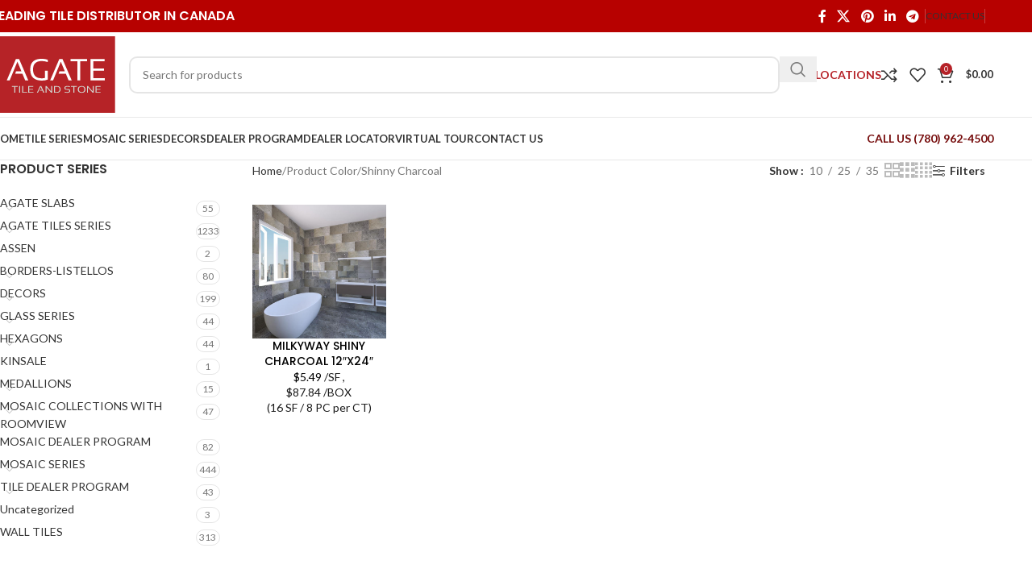

--- FILE ---
content_type: text/html; charset=UTF-8
request_url: https://agatetile.ca/color/shinny-charcoal
body_size: 33815
content:
<!DOCTYPE html>
<html lang="en-CA" prefix="og: https://ogp.me/ns#">
<head>
	<meta charset="UTF-8">
	<link rel="profile" href="https://gmpg.org/xfn/11">
	<link rel="pingback" href="https://agatetile.ca/xmlrpc.php">

		<style>img:is([sizes="auto" i], [sizes^="auto," i]) { contain-intrinsic-size: 3000px 1500px }</style>
	
<!-- Search Engine Optimization by Rank Math - https://rankmath.com/ -->
<title>Shinny Charcoal Archives - Agate Tile &amp; Stone</title>
<meta name="robots" content="follow, index, max-snippet:-1, max-video-preview:-1, max-image-preview:large"/>
<link rel="canonical" href="https://agatetile.ca/color/shinny-charcoal" />
<meta property="og:locale" content="en_US" />
<meta property="og:type" content="article" />
<meta property="og:title" content="Shinny Charcoal Archives - Agate Tile &amp; Stone" />
<meta property="og:url" content="https://agatetile.ca/color/shinny-charcoal" />
<meta property="og:site_name" content="Agate Tile &amp; Stone" />
<meta property="article:publisher" content="https://www.facebook.com/agatetile" />
<meta property="og:image" content="https://agatetile.ca/wp-content/uploads/2023/09/AGATE-LOGO-HQ.jpg" />
<meta property="og:image:secure_url" content="https://agatetile.ca/wp-content/uploads/2023/09/AGATE-LOGO-HQ.jpg" />
<meta property="og:image:width" content="1200" />
<meta property="og:image:height" content="630" />
<meta property="og:image:type" content="image/jpeg" />
<meta name="twitter:card" content="summary_large_image" />
<meta name="twitter:title" content="Shinny Charcoal Archives - Agate Tile &amp; Stone" />
<meta name="twitter:site" content="@agatetile" />
<meta name="twitter:image" content="https://agatetile.ca/wp-content/uploads/2023/09/AGATE-LOGO-HQ.jpg" />
<meta name="twitter:label1" content="Products" />
<meta name="twitter:data1" content="1" />
<script type="application/ld+json" class="rank-math-schema">{"@context":"https://schema.org","@graph":[{"@type":"Place","@id":"https://agatetile.ca/#place","geo":{"@type":"GeoCoordinates","latitude":"53.54609548664989","longitude":" -113.64104463314284"},"hasMap":"https://www.google.com/maps/search/?api=1&amp;query=53.54609548664989, -113.64104463314284","address":{"@type":"PostalAddress","streetAddress":"18411 104 Av,NW","addressLocality":"Edmonton","addressRegion":"Alberta","postalCode":"T5S 2V8","addressCountry":"Canada"}},{"@type":"HomeAndConstructionBusiness","@id":"https://agatetile.ca/#organization","name":"Agate Tile &amp; Stone","url":"https://agatetile.ca","sameAs":["https://www.facebook.com/agatetile","https://twitter.com/agatetile"],"email":"info@agatetile.ca","address":{"@type":"PostalAddress","streetAddress":"18411 104 Av,NW","addressLocality":"Edmonton","addressRegion":"Alberta","postalCode":"T5S 2V8","addressCountry":"Canada"},"logo":{"@type":"ImageObject","@id":"https://agatetile.ca/#logo","url":"https://agatetile.ca/wp-content/uploads/2019/11/agate-payless-logo.png","contentUrl":"https://agatetile.ca/wp-content/uploads/2019/11/agate-payless-logo.png","caption":"Agate Tile &amp; Stone","inLanguage":"en-CA","width":"250","height":"125"},"priceRange":"$$","openingHours":["Monday,Tuesday,Wednesday,Thursday,Friday 09:00-6:00","Saturday 09:00-5:00","Sunday CLOSED"],"location":{"@id":"https://agatetile.ca/#place"},"image":{"@id":"https://agatetile.ca/#logo"},"telephone":"+1780-962-4500"},{"@type":"WebSite","@id":"https://agatetile.ca/#website","url":"https://agatetile.ca","name":"Agate Tile &amp; Stone","publisher":{"@id":"https://agatetile.ca/#organization"},"inLanguage":"en-CA"},{"@type":"BreadcrumbList","@id":"https://agatetile.ca/color/shinny-charcoal#breadcrumb","itemListElement":[{"@type":"ListItem","position":"1","item":{"@id":"https://agatetile.ca","name":"Home"}},{"@type":"ListItem","position":"2","item":{"@id":"https://agatetile.ca/color/shinny-charcoal","name":"Shinny Charcoal"}}]},{"@type":"CollectionPage","@id":"https://agatetile.ca/color/shinny-charcoal#webpage","url":"https://agatetile.ca/color/shinny-charcoal","name":"Shinny Charcoal Archives - Agate Tile &amp; Stone","isPartOf":{"@id":"https://agatetile.ca/#website"},"inLanguage":"en-CA","breadcrumb":{"@id":"https://agatetile.ca/color/shinny-charcoal#breadcrumb"}},{"@context":"https://schema.org/","@graph":[{"@type":"Product","name":"MILKYWAY SHINY CHARCOAL 12\"X24\" - Agate Tile &amp; Stone","url":"https://agatetile.ca/product/milkyway-shinny-charcoal-12x24","@id":"https://agatetile.ca/product/milkyway-shinny-charcoal-12x24"}]}]}</script>
<!-- /Rank Math WordPress SEO plugin -->

<link rel='dns-prefetch' href='//www.googletagmanager.com' />
<link rel='dns-prefetch' href='//fonts.googleapis.com' />
<link href='http://fonts.googleapis.com' rel='preconnect' />
<link href='//fonts.gstatic.com' crossorigin='' rel='preconnect' />
<link rel="alternate" type="application/rss+xml" title="Agate Tile &amp; Stone &raquo; Feed" href="https://agatetile.ca/feed" />
<link rel="alternate" type="application/rss+xml" title="Agate Tile &amp; Stone &raquo; Comments Feed" href="https://agatetile.ca/comments/feed" />
<link rel="alternate" type="application/rss+xml" title="Agate Tile &amp; Stone &raquo; Shinny Charcoal Color Feed" href="https://agatetile.ca/color/shinny-charcoal/feed" />
		<style>
			.lazyload,
			.lazyloading {
				max-width: 100%;
			}
		</style>
		<link rel='stylesheet' id='elementor-post-122839-css' href='https://agatetile.ca/wp-content/uploads/elementor/css/post-122839.css?ver=1769599058' type='text/css' media='all' />
<link rel='stylesheet' id='xts-style-theme_settings_default-css' href='https://agatetile.ca/wp-content/uploads/2026/01/xts-theme_settings_default-1767387430.css?ver=8.2.6' type='text/css' media='all' />
<style id='woocommerce-inline-inline-css' type='text/css'>
.woocommerce form .form-row .required { visibility: visible; }
</style>
<link rel='stylesheet' id='elementor-icons-css' href='https://agatetile.ca/wp-content/plugins/elementor/assets/lib/eicons/css/elementor-icons.min.css?ver=5.46.0' type='text/css' media='all' />
<link rel='stylesheet' id='elementor-frontend-css' href='https://agatetile.ca/wp-content/plugins/elementor/assets/css/frontend.min.css?ver=3.34.3' type='text/css' media='all' />
<link rel='stylesheet' id='elementor-icons-shared-0-css' href='https://agatetile.ca/wp-content/plugins/elementor/assets/lib/font-awesome/css/fontawesome.min.css?ver=5.15.3' type='text/css' media='all' />
<link rel='stylesheet' id='elementor-icons-fa-solid-css' href='https://agatetile.ca/wp-content/plugins/elementor/assets/lib/font-awesome/css/solid.min.css?ver=5.15.3' type='text/css' media='all' />
<link rel='stylesheet' id='elementor-icons-fa-brands-css' href='https://agatetile.ca/wp-content/plugins/elementor/assets/lib/font-awesome/css/brands.min.css?ver=5.15.3' type='text/css' media='all' />
<link rel='stylesheet' id='elementor-icons-fa-regular-css' href='https://agatetile.ca/wp-content/plugins/elementor/assets/lib/font-awesome/css/regular.min.css?ver=5.15.3' type='text/css' media='all' />
<link rel='stylesheet' id='wd-style-base-css' href='https://agatetile.ca/wp-content/themes/woodmart/css/parts/base.min.css?ver=8.2.6' type='text/css' media='all' />
<link rel='stylesheet' id='wd-helpers-wpb-elem-css' href='https://agatetile.ca/wp-content/themes/woodmart/css/parts/helpers-wpb-elem.min.css?ver=8.2.6' type='text/css' media='all' />
<link rel='stylesheet' id='wd-lazy-loading-css' href='https://agatetile.ca/wp-content/themes/woodmart/css/parts/opt-lazy-load.min.css?ver=8.2.6' type='text/css' media='all' />
<link rel='stylesheet' id='wd-elementor-base-css' href='https://agatetile.ca/wp-content/themes/woodmart/css/parts/int-elem-base.min.css?ver=8.2.6' type='text/css' media='all' />
<link rel='stylesheet' id='wd-notices-fixed-css' href='https://agatetile.ca/wp-content/themes/woodmart/css/parts/woo-opt-sticky-notices-old.min.css?ver=8.2.6' type='text/css' media='all' />
<link rel='stylesheet' id='wd-woocommerce-base-css' href='https://agatetile.ca/wp-content/themes/woodmart/css/parts/woocommerce-base.min.css?ver=8.2.6' type='text/css' media='all' />
<link rel='stylesheet' id='wd-mod-star-rating-css' href='https://agatetile.ca/wp-content/themes/woodmart/css/parts/mod-star-rating.min.css?ver=8.2.6' type='text/css' media='all' />
<link rel='stylesheet' id='wd-woocommerce-block-notices-css' href='https://agatetile.ca/wp-content/themes/woodmart/css/parts/woo-mod-block-notices.min.css?ver=8.2.6' type='text/css' media='all' />
<link rel='stylesheet' id='wd-widget-active-filters-css' href='https://agatetile.ca/wp-content/themes/woodmart/css/parts/woo-widget-active-filters.min.css?ver=8.2.6' type='text/css' media='all' />
<link rel='stylesheet' id='wd-woo-shop-predefined-css' href='https://agatetile.ca/wp-content/themes/woodmart/css/parts/woo-shop-predefined.min.css?ver=8.2.6' type='text/css' media='all' />
<link rel='stylesheet' id='wd-woo-shop-el-products-per-page-css' href='https://agatetile.ca/wp-content/themes/woodmart/css/parts/woo-shop-el-products-per-page.min.css?ver=8.2.6' type='text/css' media='all' />
<link rel='stylesheet' id='wd-woo-shop-page-title-css' href='https://agatetile.ca/wp-content/themes/woodmart/css/parts/woo-shop-page-title.min.css?ver=8.2.6' type='text/css' media='all' />
<link rel='stylesheet' id='wd-woo-mod-shop-loop-head-css' href='https://agatetile.ca/wp-content/themes/woodmart/css/parts/woo-mod-shop-loop-head.min.css?ver=8.2.6' type='text/css' media='all' />
<link rel='stylesheet' id='wd-woo-shop-el-products-view-css' href='https://agatetile.ca/wp-content/themes/woodmart/css/parts/woo-shop-el-products-view.min.css?ver=8.2.6' type='text/css' media='all' />
<link rel='stylesheet' id='wd-woo-mod-shop-attributes-css' href='https://agatetile.ca/wp-content/themes/woodmart/css/parts/woo-mod-shop-attributes.min.css?ver=8.2.6' type='text/css' media='all' />
<link rel='stylesheet' id='wd-header-base-css' href='https://agatetile.ca/wp-content/themes/woodmart/css/parts/header-base.min.css?ver=8.2.6' type='text/css' media='all' />
<link rel='stylesheet' id='wd-mod-tools-css' href='https://agatetile.ca/wp-content/themes/woodmart/css/parts/mod-tools.min.css?ver=8.2.6' type='text/css' media='all' />
<link rel='stylesheet' id='wd-header-elements-base-css' href='https://agatetile.ca/wp-content/themes/woodmart/css/parts/header-el-base.min.css?ver=8.2.6' type='text/css' media='all' />
<link rel='stylesheet' id='wd-social-icons-css' href='https://agatetile.ca/wp-content/themes/woodmart/css/parts/el-social-icons.min.css?ver=8.2.6' type='text/css' media='all' />
<link rel='stylesheet' id='wd-header-search-css' href='https://agatetile.ca/wp-content/themes/woodmart/css/parts/header-el-search.min.css?ver=8.2.6' type='text/css' media='all' />
<link rel='stylesheet' id='wd-header-search-form-css' href='https://agatetile.ca/wp-content/themes/woodmart/css/parts/header-el-search-form.min.css?ver=8.2.6' type='text/css' media='all' />
<link rel='stylesheet' id='wd-wd-search-form-css' href='https://agatetile.ca/wp-content/themes/woodmart/css/parts/wd-search-form.min.css?ver=8.2.6' type='text/css' media='all' />
<link rel='stylesheet' id='wd-wd-search-results-css' href='https://agatetile.ca/wp-content/themes/woodmart/css/parts/wd-search-results.min.css?ver=8.2.6' type='text/css' media='all' />
<link rel='stylesheet' id='wd-wd-search-dropdown-css' href='https://agatetile.ca/wp-content/themes/woodmart/css/parts/wd-search-dropdown.min.css?ver=8.2.6' type='text/css' media='all' />
<link rel='stylesheet' id='wd-header-cart-side-css' href='https://agatetile.ca/wp-content/themes/woodmart/css/parts/header-el-cart-side.min.css?ver=8.2.6' type='text/css' media='all' />
<link rel='stylesheet' id='wd-header-cart-css' href='https://agatetile.ca/wp-content/themes/woodmart/css/parts/header-el-cart.min.css?ver=8.2.6' type='text/css' media='all' />
<link rel='stylesheet' id='wd-widget-shopping-cart-css' href='https://agatetile.ca/wp-content/themes/woodmart/css/parts/woo-widget-shopping-cart.min.css?ver=8.2.6' type='text/css' media='all' />
<link rel='stylesheet' id='wd-widget-product-list-css' href='https://agatetile.ca/wp-content/themes/woodmart/css/parts/woo-widget-product-list.min.css?ver=8.2.6' type='text/css' media='all' />
<link rel='stylesheet' id='wd-header-mobile-nav-dropdown-css' href='https://agatetile.ca/wp-content/themes/woodmart/css/parts/header-el-mobile-nav-dropdown.min.css?ver=8.2.6' type='text/css' media='all' />
<link rel='stylesheet' id='wd-off-canvas-sidebar-css' href='https://agatetile.ca/wp-content/themes/woodmart/css/parts/opt-off-canvas-sidebar.min.css?ver=8.2.6' type='text/css' media='all' />
<link rel='stylesheet' id='wd-widget-product-cat-css' href='https://agatetile.ca/wp-content/themes/woodmart/css/parts/woo-widget-product-cat.min.css?ver=8.2.6' type='text/css' media='all' />
<link rel='stylesheet' id='wd-shop-filter-area-css' href='https://agatetile.ca/wp-content/themes/woodmart/css/parts/woo-shop-el-filters-area.min.css?ver=8.2.6' type='text/css' media='all' />
<link rel='stylesheet' id='wd-woo-shop-el-order-by-css' href='https://agatetile.ca/wp-content/themes/woodmart/css/parts/woo-shop-el-order-by.min.css?ver=8.2.6' type='text/css' media='all' />
<link rel='stylesheet' id='wd-widget-wd-layered-nav-css' href='https://agatetile.ca/wp-content/themes/woodmart/css/parts/woo-widget-wd-layered-nav.min.css?ver=8.2.6' type='text/css' media='all' />
<link rel='stylesheet' id='wd-woo-mod-swatches-base-css' href='https://agatetile.ca/wp-content/themes/woodmart/css/parts/woo-mod-swatches-base.min.css?ver=8.2.6' type='text/css' media='all' />
<link rel='stylesheet' id='wd-woo-mod-swatches-filter-css' href='https://agatetile.ca/wp-content/themes/woodmart/css/parts/woo-mod-swatches-filter.min.css?ver=8.2.6' type='text/css' media='all' />
<link rel='stylesheet' id='wd-widget-slider-price-filter-css' href='https://agatetile.ca/wp-content/themes/woodmart/css/parts/woo-widget-slider-price-filter.min.css?ver=8.2.6' type='text/css' media='all' />
<link rel='stylesheet' id='wd-woo-mod-widget-dropdown-form-css' href='https://agatetile.ca/wp-content/themes/woodmart/css/parts/woo-mod-widget-dropdown-form.min.css?ver=8.2.6' type='text/css' media='all' />
<link rel='stylesheet' id='wd-select2-css' href='https://agatetile.ca/wp-content/themes/woodmart/css/parts/woo-lib-select2.min.css?ver=8.2.6' type='text/css' media='all' />
<link rel='stylesheet' id='wd-product-loop-css' href='https://agatetile.ca/wp-content/themes/woodmart/css/parts/woo-product-loop.min.css?ver=8.2.6' type='text/css' media='all' />
<link rel='stylesheet' id='wd-product-loop-base-css' href='https://agatetile.ca/wp-content/themes/woodmart/css/parts/woo-product-loop-base.min.css?ver=8.2.6' type='text/css' media='all' />
<link rel='stylesheet' id='wd-woo-mod-add-btn-replace-css' href='https://agatetile.ca/wp-content/themes/woodmart/css/parts/woo-mod-add-btn-replace.min.css?ver=8.2.6' type='text/css' media='all' />
<link rel='stylesheet' id='wd-mod-more-description-css' href='https://agatetile.ca/wp-content/themes/woodmart/css/parts/mod-more-description.min.css?ver=8.2.6' type='text/css' media='all' />
<link rel='stylesheet' id='wd-categories-loop-default-css' href='https://agatetile.ca/wp-content/themes/woodmart/css/parts/woo-categories-loop-default-old.min.css?ver=8.2.6' type='text/css' media='all' />
<link rel='stylesheet' id='wd-woo-categories-loop-css' href='https://agatetile.ca/wp-content/themes/woodmart/css/parts/woo-categories-loop.min.css?ver=8.2.6' type='text/css' media='all' />
<link rel='stylesheet' id='wd-categories-loop-css' href='https://agatetile.ca/wp-content/themes/woodmart/css/parts/woo-categories-loop-old.min.css?ver=8.2.6' type='text/css' media='all' />
<link rel='stylesheet' id='wd-sticky-loader-css' href='https://agatetile.ca/wp-content/themes/woodmart/css/parts/mod-sticky-loader.min.css?ver=8.2.6' type='text/css' media='all' />
<link rel='stylesheet' id='wd-add-to-cart-popup-css' href='https://agatetile.ca/wp-content/themes/woodmart/css/parts/woo-opt-add-to-cart-popup.min.css?ver=8.2.6' type='text/css' media='all' />
<link rel='stylesheet' id='wd-mfp-popup-css' href='https://agatetile.ca/wp-content/themes/woodmart/css/parts/lib-magnific-popup.min.css?ver=8.2.6' type='text/css' media='all' />
<link rel='stylesheet' id='wd-footer-base-css' href='https://agatetile.ca/wp-content/themes/woodmart/css/parts/footer-base.min.css?ver=8.2.6' type='text/css' media='all' />
<link rel='stylesheet' id='wd-widget-wd-recent-posts-css' href='https://agatetile.ca/wp-content/themes/woodmart/css/parts/widget-wd-recent-posts.min.css?ver=8.2.6' type='text/css' media='all' />
<link rel='stylesheet' id='wd-widget-nav-css' href='https://agatetile.ca/wp-content/themes/woodmart/css/parts/widget-nav.min.css?ver=8.2.6' type='text/css' media='all' />
<link rel='stylesheet' id='wd-scroll-top-css' href='https://agatetile.ca/wp-content/themes/woodmart/css/parts/opt-scrolltotop.min.css?ver=8.2.6' type='text/css' media='all' />
<link rel='stylesheet' id='wd-shop-off-canvas-sidebar-css' href='https://agatetile.ca/wp-content/themes/woodmart/css/parts/opt-shop-off-canvas-sidebar.min.css?ver=8.2.6' type='text/css' media='all' />
<link rel='stylesheet' id='wd-cookies-popup-css' href='https://agatetile.ca/wp-content/themes/woodmart/css/parts/opt-cookies.min.css?ver=8.2.6' type='text/css' media='all' />
<link rel='stylesheet' id='wd-bottom-toolbar-css' href='https://agatetile.ca/wp-content/themes/woodmart/css/parts/opt-bottom-toolbar.min.css?ver=8.2.6' type='text/css' media='all' />
<link rel="preload" as="style" href="https://fonts.googleapis.com/css?family=Lato%3A400%2C700%7CPoppins%3A400%2C600%2C500&#038;ver=8.2.6" /><link rel='stylesheet' id='xts-google-fonts-css' href='https://fonts.googleapis.com/css?family=Lato%3A400%2C700%7CPoppins%3A400%2C600%2C500&#038;ver=8.2.6' type='text/css' media='print' onload='this.media=&#34;all&#34;' />
<link rel='stylesheet' id='elementor-gf-local-roboto-css' href='https://agatetile.ca/wp-content/uploads/hummingbird-assets/d156e1d4537f8edf786eb176229c9dad.css' type='text/css' media='all' />
<link rel='stylesheet' id='elementor-gf-local-robotoslab-css' href='https://agatetile.ca/wp-content/uploads/hummingbird-assets/96c5e40b0bdda5cd81be2d30971b8200.css' type='text/css' media='all' />
<script type="text/javascript" src="https://agatetile.ca/wp-includes/js/jquery/jquery.min.js?ver=3.7.1" id="jquery-core-js"></script>
<script type="text/javascript" src="https://agatetile.ca/wp-includes/js/jquery/jquery-migrate.min.js?ver=3.4.1" id="jquery-migrate-js"></script>
<script type="text/javascript" id="wphb-1-js-extra">
/* <![CDATA[ */
var woocommerce_params = {"ajax_url":"\/wp-admin\/admin-ajax.php","wc_ajax_url":"\/?wc-ajax=%%endpoint%%","i18n_password_show":"Show password","i18n_password_hide":"Hide password"};;;var wc_add_to_cart_params = {"ajax_url":"\/wp-admin\/admin-ajax.php","wc_ajax_url":"\/?wc-ajax=%%endpoint%%","i18n_view_cart":"View cart","cart_url":"https:\/\/agatetile.ca\/cart","is_cart":"","cart_redirect_after_add":"no"};
/* ]]> */
</script>
<script type="text/javascript" src="https://agatetile.ca/wp-content/uploads/hummingbird-assets/a5672fdc8253a35a0acb0fbf20861aa4.js" id="wphb-1-js"></script>

<!-- Google tag (gtag.js) snippet added by Site Kit -->
<!-- Google Analytics snippet added by Site Kit -->
<script type="text/javascript" src="https://www.googletagmanager.com/gtag/js?id=G-DHBL4KKSML" id="google_gtagjs-js" async></script>
<script type="text/javascript" id="google_gtagjs-js-after">
/* <![CDATA[ */
window.dataLayer = window.dataLayer || [];function gtag(){dataLayer.push(arguments);}
gtag("set","linker",{"domains":["agatetile.ca"]});
gtag("js", new Date());
gtag("set", "developer_id.dZTNiMT", true);
gtag("config", "G-DHBL4KKSML");
/* ]]> */
</script>
<script type="text/javascript" src="https://agatetile.ca/wp-content/uploads/hummingbird-assets/135dca5a3ce60b4d50db905179d3adff.js" id="wphb-2-js"></script>
<link rel="https://api.w.org/" href="https://agatetile.ca/wp-json/" /><link rel="EditURI" type="application/rsd+xml" title="RSD" href="https://agatetile.ca/xmlrpc.php?rsd" />
<meta name="generator" content="WordPress 6.8.3" />
<meta name="generator" content="Site Kit by Google 1.171.0" />		<script>
			document.documentElement.className = document.documentElement.className.replace('no-js', 'js');
		</script>
				<style>
			.no-js img.lazyload {
				display: none;
			}

			figure.wp-block-image img.lazyloading {
				min-width: 150px;
			}

			.lazyload,
			.lazyloading {
				--smush-placeholder-width: 100px;
				--smush-placeholder-aspect-ratio: 1/1;
				width: var(--smush-image-width, var(--smush-placeholder-width)) !important;
				aspect-ratio: var(--smush-image-aspect-ratio, var(--smush-placeholder-aspect-ratio)) !important;
			}

						.lazyload, .lazyloading {
				opacity: 0;
			}

			.lazyloaded {
				opacity: 1;
				transition: opacity 400ms;
				transition-delay: 0ms;
			}

					</style>
		<meta name="theme-color" content="#dd3333">					<meta name="viewport" content="width=device-width, initial-scale=1.0, maximum-scale=1.0, user-scalable=no">
										<noscript><style>.woocommerce-product-gallery{ opacity: 1 !important; }</style></noscript>
	<meta name="google-site-verification" content="eOquA3rccTIsWhepNFG-inowMjLq-m8eww-MZopHsAQ"><meta name="generator" content="Elementor 3.34.3; features: additional_custom_breakpoints; settings: css_print_method-external, google_font-enabled, font_display-auto">
			<style>
				.e-con.e-parent:nth-of-type(n+4):not(.e-lazyloaded):not(.e-no-lazyload),
				.e-con.e-parent:nth-of-type(n+4):not(.e-lazyloaded):not(.e-no-lazyload) * {
					background-image: none !important;
				}
				@media screen and (max-height: 1024px) {
					.e-con.e-parent:nth-of-type(n+3):not(.e-lazyloaded):not(.e-no-lazyload),
					.e-con.e-parent:nth-of-type(n+3):not(.e-lazyloaded):not(.e-no-lazyload) * {
						background-image: none !important;
					}
				}
				@media screen and (max-height: 640px) {
					.e-con.e-parent:nth-of-type(n+2):not(.e-lazyloaded):not(.e-no-lazyload),
					.e-con.e-parent:nth-of-type(n+2):not(.e-lazyloaded):not(.e-no-lazyload) * {
						background-image: none !important;
					}
				}
			</style>
			
<!-- Google Tag Manager snippet added by Site Kit -->
<script type="text/javascript">
/* <![CDATA[ */

			( function( w, d, s, l, i ) {
				w[l] = w[l] || [];
				w[l].push( {'gtm.start': new Date().getTime(), event: 'gtm.js'} );
				var f = d.getElementsByTagName( s )[0],
					j = d.createElement( s ), dl = l != 'dataLayer' ? '&l=' + l : '';
				j.async = true;
				j.src = 'https://www.googletagmanager.com/gtm.js?id=' + i + dl;
				f.parentNode.insertBefore( j, f );
			} )( window, document, 'script', 'dataLayer', 'GTM-PKFQJTX' );
			
/* ]]> */
</script>

<!-- End Google Tag Manager snippet added by Site Kit -->
<link rel="icon" href="https://agatetile.ca/wp-content/uploads/2020/03/cropped-Agate-Cropped-32x32.jpg" sizes="32x32" />
<link rel="icon" href="https://agatetile.ca/wp-content/uploads/2020/03/cropped-Agate-Cropped-192x192.jpg" sizes="192x192" />
<link rel="apple-touch-icon" href="https://agatetile.ca/wp-content/uploads/2020/03/cropped-Agate-Cropped-180x180.jpg" />
<meta name="msapplication-TileImage" content="https://agatetile.ca/wp-content/uploads/2020/03/cropped-Agate-Cropped-270x270.jpg" />
		<style type="text/css" id="wp-custom-css">
			/* NAVIGATION SEARCH */
input.s {
    border-radius: 10px;
}
/* SHOW SVG LOGO */
.site-logo img[src$=".svg"] {
    width: 100%;
}
/* NAVIGATION ICONS */
a[href^=tel] {
	text-decoration:inherit;
	color: #fff;
}
/* out of stock lable rounded */
.labels-rounded .product-label {
	max-width: 50px;
	font-size: 12px;
}
/* MAIL CHIMP SUCCESS ALERT */
.mc4wp-alert.mc4wp-success {
    color: white;
}
/* GOOGLE RECAPTCHA */
.grecaptcha-badge { visibility: hidden; }
/* Special Order, Available Soon Order Text Start */
.special-order-text-container {	
		display: inline-block;
    border: 2px #b62228 solid;
    padding: 2px 4px;
    border-radius: 5px;
		color: #2a2a2a;
		font-size: 14px;
		text-align:center;		
}
.special-order-text-container span:hover {
	color: #b62228;
}
/* Special Order, Available Soon Order Text End */
/* WPFORMS start*/
.wpforms-form button[type=submit] {
    background-color: #b62228 !important;
    border: 2px #b62228  solid !important;
    color: #fff !important;	
		width: 100% !important;
} 
.wpforms-form button[type=submit]:hover {
    background-color: #751616 !important;
}
.wpforms-confirmation-container-full {
	margin-bottom: 0;
} 
/* WPFORMS END */
.wd-entities-title {
	margin-bottom: 0px !important;	
	color: black;
}
.amount {
	color: black;
	font-weight: normal;	
}
.price .amount { 
	
}
span.price-label {
	color:#1c1c1c;
}
.uom {    
	  color: #1c1c1c;		
}
span.price-separator {
    color: #1c1c1c;
}
.price-label-second-row {
	color: #1c1c1c;	
}
.price-label-third-row {	
	color: #1c1c1c;
}
.product-sheet-virtual-tour-container {	
	margin-top: 5px;
	gap: 5px;
}
.product-sheet-virtual-tour-item {
	margin-bottom: 5px;	
}
.product-sheet-virtual-tour-item a {
	color: #333 !important;	
}
.product-sheet-virtual-tour-item a:hover {
	color: white !important;	
}
.product-sheet-virtual-tour-item:hover path {
	fill: #fff;
}
.product-sheet-virtual-tour-item span {
	margin-left:10px;
}
/* PRODUCT PAGE */
.quantity:not(.hidden)+button {
    margin-left: 50px;
}
p.stock.in-stock {
		margin-bottom: 10px;
    margin-top: -10px;
    color: green;
    font-size: 16px;
}
p.stock.available-on-backorder {
		margin-bottom: 10px;
    margin-top: -10px;
    color: #751616;
    font-size: 16px;
}
p.stock.in-stock:before {
    color: green;
}
p.show-backorder-qty {
    color: #751616;
    margin-top: 10px;
} 
div#waste-factor-reminder {
    margin-bottom: 5px;
}
.waste-reminder {
	margin-left: 5px;
    margin-bottom: -4px;
    width: 18px;
    height: 18px;
    fill: rgb(0, 109, 212);
    cursor: pointer;
}
.waste-factor-info-msg-hide {
	display: none;
}
.waste-factor-info-msg-show {
	display: block;	 
	border: 0.7px solid rgba(129, 129, 129, .20);
	margin-top: 10px;
	padding: 1px 5px;
	background-color: rgba(216,211,211,0.2);	
}
.min-order-text-container {
	margin: 30px 0 10px 0;
}
.min-order-text {
	font-weight:bold;
	font-size:16px;
	color: #2d2a2a;
}
.sf-pc-text {
	margin-left: 5px;
	font-weight:650;
	color:#494949;
}
.box-only-text {
	color:rgb(183,0,1);
	font-weight:bold;
	margin-left: 10px;
	font-size:15px;
}
.star-icon {
	color:rgb(183,0,1);
	font-size:15px;
	font-weight:bold;
}
button[name='update_cart'] {
	display: none !important;
}
.price-condition {
	margin: 0px 0 20px 0;
}
td.product-name {
	color: black;
	font-weight: bold;
}
.sf-per-box, .pcs-per-box, .total-sf {
	color:#2d2a2a;	
}
/* Box coverage info in cart item data */
.box-coverage-info {
	margin-bottom: 0;
	padding-bottom:10px;
}
.box-coverage-info dt {
	color:#333;	
	margin-top: 5px;
}
.box-coverage-info dd {
	color:#777;	
	margin-bottom: 0;
}
.logo-banner {
	margin-bottom:10px;
}
/* Chrome, Safari, Edge, Opera */
input::-webkit-outer-spin-button,
input::-webkit-inner-spin-button {
  -webkit-appearance: none;
  margin: 0;
}
/* Firefox */
input[type=number] {
  -moz-appearance: textfield;
}
span.box-text {
    font-size: 20px;
    margin-right: 10px;  
}
.sf-input-container {
	padding-bottom: 10px;
	margin-bottom: -10px;	
	display : flex;	
}
.sf-input {
	flex-basis : 60%;	
}
.sf-label {
	background-color: #ffffcc;
	border: 2px solid #e6e600;
	padding: 8px;
	border-radius:5px;
	margin-left: 20px;	
}
#sf-label-tooltip {
  width: 20px; 
  height: 0; 
  border-top: 15px solid transparent;
  border-bottom: 15px solid transparent; 
  border-right:15px solid #e6e600; 
	margin-top: 6.3px;
	margin-left:-164.5px;
	position: relative;
}
#sf-label-tooltip:after {
  content: '';
  width: 0;
  height: 0;
  border-top: 12px solid transparent;
  border-bottom: 12px solid transparent;
  border-right: 12px solid #ffffcc;
  position: absolute;
  margin-top: -11.85px;
	margin-left: 8px;	
}
.result-primary {
	background-color: #ffffcc;
	border: 2px solid #e6e600;
	padding: 8px;
	width: 60%;
}
.result-secondary {
	background-color: #242424;
	border: 2px solid #242424;
	padding: 8px;
	width: 60%;	
	color:white;
}
.low-stock-alert-show {
	color : #444;
	background-color: #ffffcc;	
	padding: 8px;
	width: 60%;
	margin-top: 10px;	
	border: 2px solid #e6e600;	
} 
#tooltip {	
	background-color: #ffffcc;
	border: 2px solid #e6e600;
	padding: 8px;
	border-radius:5px;
}
#waste-factor-reminder {
	margin-bottom: 10px;
}
div.quantity input[type=number] {
	width: 50px;
}
.wd-after-add-to-cart {
	margin-top: -12px;
}
/* Payment Logo and terms and conditions section */
#payment-logo-container {	
	display: flex;
}
#payment-logo-container .payment-logo-image {
  width: 44px;
	height: 30px;
	border: solid 2px rgba(129, 129, 129, .20);
	margin-right: 6px;
	border-radius: 5px;	
}
#terms-condition-collapsible .wd-accordion-title-text {
   font-size: 14px;
		margin-top: 2.5px;	
}
#terms-condition-collapsible .wd-accordion-title {  
		background-color: #423e3e8c;
		padding: 0 20px;	
}
#terms-condition-collapsible .wd-accordion-title:hover {  
		background-color: #000;		
}
#terms-condition-collapsible .wd-accordion-opener.wd-opener-style-plus {
	color: #fff;
}
#terms-condition-collapsible .wd-accordion-content {
		padding: 5px;
}
/* Payment Logo and terms and conditions section end */
.waste-factor-tooltiptext-show {
	display: none;
}
.waste-factor-tooltip {
    position: relative; 
    cursor: pointer;
}
.waste-factor-tooltip .waste-factor-tooltiptext-show {
    visibility: show;
    width: 220px;
    background-color: #ffbf66;
    color: black;
    text-align: center;
    border-radius: 6px;
    padding: 10px;
    margin-top: -98px; 
    margin-left: -225px;

    /* Position the tooltip */
    position: absolute;
    z-index: 1;
}
.waste-factor-tooltip .waste-factor-tooltiptext-show::after {
    content: " ";
    position: absolute;
    top: 50%;
    left: 100%; /* To the right of the tooltip */
    margin-top: -10px;
    border-width: 10px;
    border-style: solid;
    border-color: transparent  transparent transparent #ffbf66;
}
#waste-factor-reminder-wrap {
	display: flex;
}
div#waste-factor-reminder-wrap {
	margin-top: 6px;
}
div#sf-input-result-question-mark {
    margin-top: 8px;
}
/* Hide SKU, Category and Tags on product page */
.meta-location-add_to_cart .product_meta, .popup-quick-view .product_meta {
	display:none;
}
.tabs-location-standard.tabs-type-accordion .product-tabs-wrapper {
    padding-top: 0px;
		padding-bottom: 0px;     
}
/* Checkout Page */
p#billing_country_field {
    display: none;
}
/* BLOG POST PAGE */
.wd-entry-meta .meta-author {    
    display: none;
}
.comments-area{
    display: none;
}
/* Extra small devices (phones, 600px and down) */
@media only screen and (max-width: 600px) {	
	.price .amount {   
		font-size: 12.5px;	
	}
	span.price-label {
		font-size: 12.5px;
	}
	.uom {    
	  font-size: 12.5px;
	}
	.price-label-second-row {
		font-size: 12px;
	}
	.price-label-third-row {
		font-size: 12px;
	}
	/* Special Order, Available Soon Order Text Start */		
	.special-order-text-container {	
			font-size: 12px
	}	
	/* Special Order, Available Soon Order Text End */	
	.sf-input {
	flex-basis : 48%;	
	}
	.result-primary {		
		width: 100%;
	}
	.result-secondary {		
		width: 100%;			
	}	
	.star-icon {			
		margin:-5px;
		font-size:15px;
	}		
	
}
/* Small devices (Tablets, 600px and up) */
@media only screen and (min-width: 600px) {	
	h1.product_title.wd-entities-title {	
	font-size:22px;
    }
}
/* Large devices (Tablets, 1024px and up) */
@media only screen and (min-width: 1024px) {
		/*Add Scroll in product category*/
		#woocommerce_product_categories-3 {    padding-right:10px;
			height: 985px;
			overflow-y: auto;
	}
		/* width */
	#woocommerce_product_categories-3::-webkit-scrollbar {
		width: 5px;
	}

	/* Track */
	#woocommerce_product_categories-3::-webkit-scrollbar-track {
		background: #f1f1f1; 
	}

	/* Handle */
	#woocommerce_product_categories-3::-webkit-scrollbar-thumb {
		background: #888; 
		border-radius: 5px;
	}

	/* Handle on hover */
	#woocommerce_product_categories-3::-webkit-scrollbar-thumb:hover {
		background: #555; 
	}	
}
/* Extra large devices (laptops/desktops, 1200px and up) */
@media only screen and (min-width: 1200px) {
	h1.product_title.wd-entities-title {	
	font-size:24px;
    }		
		.waste-factor-tooltip .waste-factor-tooltiptext-show {		
		width: 230px;	
		margin-top: -22px; 
		margin-left: 40px;	
	}
	.waste-factor-tooltip .waste-factor-tooltiptext-show::after {	
		top: 50%;
		right: 100%; /* To the right of the tooltip */
		margin-top: -72px;
		margin-left: -280px;
		border-width: 10px;		
		border-color: transparent #ffbf66  transparent transparent;
	}	
}
/* Product Page PC,SET, BOX text*/
.single_add_to_cart_button {	
	margin-left: 40px
}
.product-quantity-unit {	
	color: #242424;
	margin-top: -41px;
	margin-left: 112px;
}
/* cart page PC,SET, BOX text */

.cart-quantity-unit {
	color: #242424;
	position: relative;
	margin-left: 10px;
}
/* Large Screen, 768px and up) */
@media only screen and (min-width: 769px) {
	.cart-quantity-unit {
		position: relative;
		margin: -30px auto 5px 110px;
	}
}
/* PC,SET, BOX UNIT TEXT END */		</style>
		<style>
		
		</style>			<style id="wd-style-header_528910-css" data-type="wd-style-header_528910">
				:root{
	--wd-top-bar-h: 40px;
	--wd-top-bar-sm-h: 38px;
	--wd-top-bar-sticky-h: .00001px;
	--wd-top-bar-brd-w: .00001px;

	--wd-header-general-h: 105px;
	--wd-header-general-sm-h: 60px;
	--wd-header-general-sticky-h: .00001px;
	--wd-header-general-brd-w: 1px;

	--wd-header-bottom-h: 52px;
	--wd-header-bottom-sm-h: .00001px;
	--wd-header-bottom-sticky-h: .00001px;
	--wd-header-bottom-brd-w: 1px;

	--wd-header-clone-h: 60px;

	--wd-header-brd-w: calc(var(--wd-top-bar-brd-w) + var(--wd-header-general-brd-w) + var(--wd-header-bottom-brd-w));
	--wd-header-h: calc(var(--wd-top-bar-h) + var(--wd-header-general-h) + var(--wd-header-bottom-h) + var(--wd-header-brd-w));
	--wd-header-sticky-h: calc(var(--wd-top-bar-sticky-h) + var(--wd-header-general-sticky-h) + var(--wd-header-bottom-sticky-h) + var(--wd-header-clone-h) + var(--wd-header-brd-w));
	--wd-header-sm-h: calc(var(--wd-top-bar-sm-h) + var(--wd-header-general-sm-h) + var(--wd-header-bottom-sm-h) + var(--wd-header-brd-w));
}

.whb-top-bar .wd-dropdown {
	margin-top: 0px;
}

.whb-top-bar .wd-dropdown:after {
	height: 10px;
}




:root:has(.whb-general-header.whb-border-boxed) {
	--wd-header-general-brd-w: .00001px;
}

@media (max-width: 1024px) {
:root:has(.whb-general-header.whb-hidden-mobile) {
	--wd-header-general-brd-w: .00001px;
}
}

:root:has(.whb-header-bottom.whb-border-boxed) {
	--wd-header-bottom-brd-w: .00001px;
}

@media (max-width: 1024px) {
:root:has(.whb-header-bottom.whb-hidden-mobile) {
	--wd-header-bottom-brd-w: .00001px;
}
}

.whb-header-bottom .wd-dropdown {
	margin-top: 6px;
}

.whb-header-bottom .wd-dropdown:after {
	height: 16px;
}


.whb-clone.whb-sticked .wd-dropdown:not(.sub-sub-menu) {
	margin-top: 10px;
}

.whb-clone.whb-sticked .wd-dropdown:not(.sub-sub-menu):after {
	height: 20px;
}

		
.whb-top-bar {
	background-color: rgba(183, 1, 0, 1);
}

.whb-q0to9t5abltm8dhct0my form.searchform {
	--wd-form-height: 46px;
}
.whb-general-header {
	border-color: rgba(232, 232, 232, 1);border-bottom-width: 1px;border-bottom-style: solid;
}

.whb-header-bottom {
	border-color: rgba(232, 232, 232, 1);border-bottom-width: 1px;border-bottom-style: solid;
}
			</style>
			</head>

<body class="archive tax-pa_color term-shinny-charcoal term-2825 wp-theme-woodmart wp-child-theme-woodmart-child theme-woodmart woocommerce woocommerce-page woocommerce-no-js wrapper-full-width  categories-accordion-on woodmart-archive-shop woodmart-ajax-shop-on notifications-sticky sticky-toolbar-on elementor-default elementor-kit-122839">
					<!-- Google Tag Manager (noscript) snippet added by Site Kit -->
		<noscript>
			<iframe data-src="https://www.googletagmanager.com/ns.html?id=GTM-PKFQJTX" height="0" width="0" style="display:none;visibility:hidden" src="[data-uri]" class="lazyload" data-load-mode="1"></iframe>
		</noscript>
		<!-- End Google Tag Manager (noscript) snippet added by Site Kit -->
		<script type="text/javascript" id="wd-flicker-fix">// Flicker fix.</script>	
	
	<div class="wd-page-wrapper website-wrapper">
									<header class="whb-header whb-header_528910 whb-sticky-shadow whb-scroll-slide whb-sticky-clone">
					<div class="whb-main-header">
	
<div class="whb-row whb-top-bar whb-not-sticky-row whb-with-bg whb-without-border whb-color-light whb-flex-flex-middle">
	<div class="container">
		<div class="whb-flex-row whb-top-bar-inner">
			<div class="whb-column whb-col-left whb-column5 whb-visible-lg">
	
<div class="wd-header-text reset-last-child whb-y4ro7npestv02kyrww49"><h5><span style="color: #ffffff;">LEADING TILE DISTRIBUTOR IN CANADA</span></h5></div>
</div>
<div class="whb-column whb-col-center whb-column6 whb-visible-lg whb-empty-column">
	</div>
<div class="whb-column whb-col-right whb-column7 whb-visible-lg">
				<div
						class=" wd-social-icons wd-style-default social-share wd-shape-circle  whb-43k0qayz7gg36f2jmmhk color-scheme-light text-center">
				
				
									<a rel="noopener noreferrer nofollow" href="https://www.facebook.com/sharer/sharer.php?u=https://agatetile.ca/color/shinny-charcoal" target="_blank" class=" wd-social-icon social-facebook" aria-label="Facebook social link">
						<span class="wd-icon"></span>
											</a>
				
									<a rel="noopener noreferrer nofollow" href="https://x.com/share?url=https://agatetile.ca/color/shinny-charcoal" target="_blank" class=" wd-social-icon social-twitter" aria-label="X social link">
						<span class="wd-icon"></span>
											</a>
				
				
				
				
				
				
									<a rel="noopener noreferrer nofollow" href="https://pinterest.com/pin/create/button/?url=https://agatetile.ca/color/shinny-charcoal&media=https://agatetile.ca/wp-content/uploads/2020/08/MILKYWAY-SERIES-3D.jpg&description=MILKYWAY+SHINY+CHARCOAL+12%26%238243%3BX24%26%238243%3B" target="_blank" class=" wd-social-icon social-pinterest" aria-label="Pinterest social link">
						<span class="wd-icon"></span>
											</a>
				
				
									<a rel="noopener noreferrer nofollow" href="https://www.linkedin.com/shareArticle?mini=true&url=https://agatetile.ca/color/shinny-charcoal" target="_blank" class=" wd-social-icon social-linkedin" aria-label="Linkedin social link">
						<span class="wd-icon"></span>
											</a>
				
				
				
				
				
				
				
				
				
				
				
				
				
				
				
									<a rel="noopener noreferrer nofollow" href="https://telegram.me/share/url?url=https://agatetile.ca/color/shinny-charcoal" target="_blank" class=" wd-social-icon social-tg" aria-label="Telegram social link">
						<span class="wd-icon"></span>
											</a>
				
				
			</div>

		<div class="wd-header-divider wd-full-height whb-aik22afewdiur23h71ba"></div>

<div class="wd-header-nav wd-header-secondary-nav whb-qyxd33agi52wruenrb9t text-right wd-full-height" role="navigation" aria-label="Secondary navigation">
	<ul id="menu-top-bar-right" class="menu wd-nav wd-nav-secondary wd-style-bordered wd-gap-s"><li id="menu-item-401" class="menu-item menu-item-type-custom menu-item-object-custom menu-item-401 item-level-0 menu-simple-dropdown wd-event-hover" ><a href="https://agatetile.ca/contact-us" class="woodmart-nav-link"><span class="nav-link-text">CONTACT US</span></a></li>
</ul></div>
<div class="wd-header-divider wd-full-height whb-hvo7pk2f543doxhr21h5"></div>
</div>
<div class="whb-column whb-col-mobile whb-column_mobile1 whb-hidden-lg">
	
<div class="wd-header-text reset-last-child whb-ygz2wjqlej86okfzn5lm"><strong><span style="color: #ffffff;">LEADING TILE DISTRIBUTOR </span></strong></div>

<div class="wd-header-text reset-last-child whb-7gou5f0qyl74n9bbzh83"><a href="tel:(780) 962-4500"><i class="fas fa-phone-volume"></i> (780) 962-4500</a></div>
</div>
		</div>
	</div>
</div>

<div class="whb-row whb-general-header whb-not-sticky-row whb-without-bg whb-border-fullwidth whb-color-dark whb-flex-flex-middle">
	<div class="container">
		<div class="whb-flex-row whb-general-header-inner">
			<div class="whb-column whb-col-left whb-column8 whb-visible-lg">
	<div class="site-logo whb-gs8bcnxektjsro21n657">
	<a href="https://agatetile.ca/" class="wd-logo wd-main-logo" rel="home" aria-label="Site logo">
		<img data-src="https://agatetile.ca/wp-content/uploads/2021/12/AGATE-TILE-AND-STONE-LOGO.svg" alt="Agate Tile &amp; Stone" style="max-width: 160px;" src="[data-uri]" class="lazyload" />	</a>
	</div>
</div>
<div class="whb-column whb-col-center whb-column9 whb-visible-lg">
	
<div class="whb-space-element whb-pzt4btlt99zfe2mt3lyy " style="width:10px;"></div>
<div class="wd-search-form  wd-header-search-form wd-display-form whb-q0to9t5abltm8dhct0my">

<form role="search" method="get" class="searchform  wd-style-default woodmart-ajax-search" action="https://agatetile.ca/"  data-thumbnail="1" data-price="1" data-post_type="product" data-count="20" data-sku="1" data-symbols_count="3" data-include_cat_search="no" autocomplete="off">
	<input type="text" class="s" placeholder="Search for products" value="" name="s" aria-label="Search" title="Search for products" required/>
	<input type="hidden" name="post_type" value="product">

	<span class="wd-clear-search wd-hide"></span>

	
	<button type="submit" class="searchsubmit">
		<span>
			Search		</span>
			</button>
</form>

	<div class="wd-search-results-wrapper">
		<div class="wd-search-results wd-dropdown-results wd-dropdown wd-scroll">
			<div class="wd-scroll-content">
				
				
							</div>
		</div>
	</div>

</div>

<div class="whb-space-element whb-6bf2p9xoa06yslhfdd08 " style="width:10px;"></div>
</div>
<div class="whb-column whb-col-right whb-column10 whb-visible-lg">
	
<div class="wd-header-text reset-last-child whb-cfcxi3glkbpdzsb7gkiw"><span style="color: #b62228;"><a style="color: #b62228;" href="https://agatetile.ca/contact-us"><strong>OUR LOCATIONS</strong></a></span></div>

<div class="wd-header-compare wd-tools-element wd-style-icon wd-with-count wd-design-2 whb-3cikvvd1lp2zzs7huwyd">
	<a href="https://agatetile.ca/compare" title="Compare products">
		
			<span class="wd-tools-icon">
				
									<span class="wd-tools-count">0</span>
							</span>
			<span class="wd-tools-text">
				Compare			</span>

			</a>
	</div>

<div class="wd-header-wishlist wd-tools-element wd-style-icon wd-with-count wd-design-2 whb-a22wdkiy3r40yw2paskq" title="My Wishlist">
	<a href="https://agatetile.ca/wishlist" title="Wishlist products">
		
			<span class="wd-tools-icon">
				
									<span class="wd-tools-count">
						0					</span>
							</span>

			<span class="wd-tools-text">
				Wishlist			</span>

			</a>
</div>

<div class="wd-header-cart wd-tools-element wd-design-2 cart-widget-opener whb-zjkna9rnzwrzdeauajh9">
	<a href="https://agatetile.ca/cart" title="Shopping cart">
		
			<span class="wd-tools-icon">
															<span class="wd-cart-number wd-tools-count">0 <span>items</span></span>
									</span>
			<span class="wd-tools-text">
				
										<span class="wd-cart-subtotal"><span class="woocommerce-Price-amount amount"><bdi><span class="woocommerce-Price-currencySymbol">&#36;</span>0.00</bdi></span></span>
					</span>

			</a>
	</div>
</div>
<div class="whb-column whb-mobile-left whb-column_mobile2 whb-hidden-lg">
	<div class="wd-tools-element wd-header-mobile-nav wd-style-text wd-design-1 whb-g1k0m1tib7raxrwkm1t3">
	<a href="#" rel="nofollow" aria-label="Open mobile menu">
		
		<span class="wd-tools-icon">
					</span>

		<span class="wd-tools-text">Menu</span>

			</a>
</div></div>
<div class="whb-column whb-mobile-center whb-column_mobile3 whb-hidden-lg">
	<div class="site-logo whb-lt7vdqgaccmapftzurvt">
	<a href="https://agatetile.ca/" class="wd-logo wd-main-logo" rel="home" aria-label="Site logo">
		<img data-src="https://agatetile.ca/wp-content/uploads/2021/12/AGATE-TILE-AND-STONE-LOGO.svg" alt="Agate Tile &amp; Stone" style="max-width: 100px;" src="[data-uri]" class="lazyload" />	</a>
	</div>
</div>
<div class="whb-column whb-mobile-right whb-column_mobile4 whb-hidden-lg">
	<div class="wd-header-search wd-tools-element wd-header-search-mobile wd-design-1 wd-style-icon wd-display-icon whb-4vki0mbc9qbpr2dw1zaa">
	<a href="#" rel="nofollow noopener" aria-label="Search">
		
			<span class="wd-tools-icon">
							</span>

			<span class="wd-tools-text">
				Search			</span>

			</a>

	</div>
</div>
		</div>
	</div>
</div>

<div class="whb-row whb-header-bottom whb-not-sticky-row whb-without-bg whb-border-fullwidth whb-color-dark whb-hidden-mobile whb-flex-flex-middle">
	<div class="container">
		<div class="whb-flex-row whb-header-bottom-inner">
			<div class="whb-column whb-col-left whb-column11 whb-visible-lg">
	<div class="wd-header-nav wd-header-main-nav text-left wd-design-1 whb-6kgdkbvf12frej4dofvj" role="navigation" aria-label="Main navigation">
	<ul id="menu-main-navigation" class="menu wd-nav wd-nav-main wd-style-default wd-gap-s"><li id="menu-item-94657" class="menu-item menu-item-type-custom menu-item-object-custom menu-item-94657 item-level-0 menu-simple-dropdown wd-event-hover" ><a href="/" class="woodmart-nav-link"><span class="nav-link-text">HOME</span></a></li>
<li id="menu-item-108106" class="menu-item menu-item-type-custom menu-item-object-custom menu-item-has-children menu-item-108106 item-level-0 menu-simple-dropdown wd-event-hover" ><a href="https://agatetile.ca/product-category/agate-tiles-series" class="woodmart-nav-link"><span class="nav-link-text">TILE SERIES</span></a><div class="color-scheme-dark wd-design-default wd-dropdown-menu wd-dropdown"><div class="container wd-entry-content">
<ul class="wd-sub-menu color-scheme-dark">
	<li id="menu-item-126627" class="menu-item menu-item-type-custom menu-item-object-custom menu-item-126627 item-level-1 wd-event-hover" ><a href="https://agatetile.ca/product-category/slabs" class="woodmart-nav-link">SLABS</a></li>
</ul>
</div>
</div>
</li>
<li id="menu-item-96823" class="menu-item menu-item-type-custom menu-item-object-custom menu-item-has-children menu-item-96823 item-level-0 menu-simple-dropdown wd-event-hover" ><a href="https://agatetile.ca/product-category/mosaic-series" class="woodmart-nav-link"><span class="nav-link-text">MOSAIC SERIES</span></a><div class="color-scheme-dark wd-design-default wd-dropdown-menu wd-dropdown"><div class="container wd-entry-content">
<ul class="wd-sub-menu color-scheme-dark">
	<li id="menu-item-108329" class="menu-item menu-item-type-custom menu-item-object-custom menu-item-108329 item-level-1 wd-event-hover" ><a href="https://agatetile.ca/product-category/mosaic-collection-rv" class="woodmart-nav-link">Mosaic Collections With Roomview</a></li>
</ul>
</div>
</div>
</li>
<li id="menu-item-111095" class="menu-item menu-item-type-custom menu-item-object-custom menu-item-has-children menu-item-111095 item-level-0 menu-simple-dropdown wd-event-hover" ><a href="https://agatetile.ca/product-category/decors" class="woodmart-nav-link"><span class="nav-link-text">DECORS</span></a><div class="color-scheme-dark wd-design-default wd-dropdown-menu wd-dropdown"><div class="container wd-entry-content">
<ul class="wd-sub-menu color-scheme-dark">
	<li id="menu-item-111094" class="menu-item menu-item-type-custom menu-item-object-custom menu-item-111094 item-level-1 wd-event-hover" ><a href="https://agatetile.ca/product-category/borders-listellos" class="woodmart-nav-link">Borders &#038; Listellos</a></li>
	<li id="menu-item-126243" class="menu-item menu-item-type-custom menu-item-object-custom menu-item-126243 item-level-1 wd-event-hover" ><a href="https://agatetile.ca/product-category/medallions" class="woodmart-nav-link">Medallions</a></li>
</ul>
</div>
</div>
</li>
<li id="menu-item-127102" class="menu-item menu-item-type-post_type menu-item-object-page menu-item-has-children menu-item-127102 item-level-0 menu-simple-dropdown wd-event-hover" ><a href="https://agatetile.ca/agate-dealer-program" class="woodmart-nav-link"><span class="nav-link-text">DEALER PROGRAM</span></a><div class="color-scheme-dark wd-design-default wd-dropdown-menu wd-dropdown"><div class="container wd-entry-content">
<ul class="wd-sub-menu color-scheme-dark">
	<li id="menu-item-127108" class="menu-item menu-item-type-post_type menu-item-object-page menu-item-127108 item-level-1 wd-event-hover" ><a href="https://agatetile.ca/agate-dealer-program" class="woodmart-nav-link">Agate Tile Dealer Program</a></li>
	<li id="menu-item-114250" class="menu-item menu-item-type-custom menu-item-object-custom menu-item-114250 item-level-1 wd-event-hover" ><a href="https://agatetile.ca/product-category/mosaic-dealer-program" class="woodmart-nav-link">Agate Mosaic Dealer Program</a></li>
	<li id="menu-item-127101" class="menu-item menu-item-type-post_type menu-item-object-page menu-item-127101 item-level-1 wd-event-hover" ><a href="https://agatetile.ca/agate-dealers" class="woodmart-nav-link">Find a Dealer Near You&#8230;</a></li>
</ul>
</div>
</div>
</li>
<li id="menu-item-127281" class="menu-item menu-item-type-post_type menu-item-object-page menu-item-127281 item-level-0 menu-simple-dropdown wd-event-hover" ><a href="https://agatetile.ca/agate-dealers" class="woodmart-nav-link"><span class="nav-link-text">Dealer Locator</span></a></li>
<li id="menu-item-127103" class="menu-item menu-item-type-post_type menu-item-object-page menu-item-127103 item-level-0 menu-simple-dropdown wd-event-hover" ><a href="https://agatetile.ca/virtualtour" class="woodmart-nav-link"><span class="nav-link-text">Virtual Tour</span></a></li>
<li id="menu-item-127106" class="menu-item menu-item-type-post_type menu-item-object-page menu-item-127106 item-level-0 menu-simple-dropdown wd-event-hover" ><a href="https://agatetile.ca/contact-us" class="woodmart-nav-link"><span class="nav-link-text">Contact Us</span></a></li>
</ul></div>
</div>
<div class="whb-column whb-col-center whb-column12 whb-visible-lg whb-empty-column">
	</div>
<div class="whb-column whb-col-right whb-column13 whb-visible-lg">
	
<div class="wd-header-text reset-last-child whb-1g7wl3ufrhgz2t297r20"><span style="color: #750b0b;"><strong>CALL US (780) 962-4500</strong></span></div>
</div>
<div class="whb-column whb-col-mobile whb-column_mobile5 whb-hidden-lg whb-empty-column">
	</div>
		</div>
	</div>
</div>
</div>
				</header>
			
								<div class="wd-page-content main-page-wrapper">
		
		
		<main id="main-content" class="wd-content-layout content-layout-wrapper container wd-grid-g wd-sidebar-hidden-md-sm wd-sidebar-hidden-sm wd-builder-off" role="main" style="--wd-col-lg:12;--wd-gap-lg:30px;--wd-gap-sm:20px;">
				
	
<aside class="wd-sidebar sidebar-container wd-grid-col sidebar-left" style="--wd-col-lg:3;--wd-col-md:12;--wd-col-sm:12;">
			<div class="wd-heading">
			<div class="close-side-widget wd-action-btn wd-style-text wd-cross-icon">
				<a href="#" rel="nofollow noopener">Close</a>
			</div>
		</div>
		<div class="widget-area">
				<div id="woocommerce_product_categories-3" class="wd-widget widget sidebar-widget woocommerce widget_product_categories"><h5 class="widget-title">PRODUCT SERIES</h5><ul class="product-categories"><li class="cat-item cat-item-5308 cat-parent wd-active-parent"><a href="https://agatetile.ca/product-category/slabs">AGATE SLABS</a> <span class="count">55</span><ul class='children'>
<li class="cat-item cat-item-5322"><a href="https://agatetile.ca/product-category/slabs/agata-agate-slabs">AGATA</a> <span class="count">2</span></li>
<li class="cat-item cat-item-6607"><a href="https://agatetile.ca/product-category/slabs/amazing-silver">AMAZING SILVER</a> <span class="count">2</span></li>
<li class="cat-item cat-item-5290"><a href="https://agatetile.ca/product-category/slabs/borghini">BORGHINI</a> <span class="count">1</span></li>
<li class="cat-item cat-item-5318"><a href="https://agatetile.ca/product-category/slabs/calacatta">CALACATTA</a> <span class="count">2</span></li>
<li class="cat-item cat-item-5309"><a href="https://agatetile.ca/product-category/slabs/cassero">CASSERO</a> <span class="count">1</span></li>
<li class="cat-item cat-item-6210"><a href="https://agatetile.ca/product-category/slabs/cellini">CELLINI</a> <span class="count">1</span></li>
<li class="cat-item cat-item-6658"><a href="https://agatetile.ca/product-category/slabs/classic-gold">CLASSIC GOLD</a> <span class="count">1</span></li>
<li class="cat-item cat-item-6600"><a href="https://agatetile.ca/product-category/slabs/crystal-delight">CRYSTAL DELIGHT</a> <span class="count">1</span></li>
<li class="cat-item cat-item-5297"><a href="https://agatetile.ca/product-category/slabs/elegance">ELEGANCE</a> <span class="count">2</span></li>
<li class="cat-item cat-item-6661"><a href="https://agatetile.ca/product-category/slabs/elysian">ELYSIAN</a> <span class="count">1</span></li>
<li class="cat-item cat-item-6596"><a href="https://agatetile.ca/product-category/slabs/gems">GEMS</a> <span class="count">1</span></li>
<li class="cat-item cat-item-6588"><a href="https://agatetile.ca/product-category/slabs/glacier">GLACIER</a> <span class="count">1</span></li>
<li class="cat-item cat-item-5278"><a href="https://agatetile.ca/product-category/slabs/ice-jade">ICE JADE</a> <span class="count">1</span></li>
<li class="cat-item cat-item-6613"><a href="https://agatetile.ca/product-category/slabs/keen">KEEN</a> <span class="count">1</span></li>
<li class="cat-item cat-item-6592"><a href="https://agatetile.ca/product-category/slabs/lagoon">LAGOON</a> <span class="count">1</span></li>
<li class="cat-item cat-item-6303"><a href="https://agatetile.ca/product-category/slabs/lemurian">LEMURIAN</a> <span class="count">1</span></li>
<li class="cat-item cat-item-6296"><a href="https://agatetile.ca/product-category/slabs/lux-deva-slabs">LUX DEVA</a> <span class="count">2</span></li>
<li class="cat-item cat-item-6318"><a href="https://agatetile.ca/product-category/slabs/lux-laurants">LUX LAURANTS</a> <span class="count">4</span></li>
<li class="cat-item cat-item-6298"><a href="https://agatetile.ca/product-category/slabs/moonlight">MOONLIGHT</a> <span class="count">1</span></li>
<li class="cat-item cat-item-6319"><a href="https://agatetile.ca/product-category/slabs/nebula">NEBULA</a> <span class="count">1</span></li>
<li class="cat-item cat-item-6604"><a href="https://agatetile.ca/product-category/slabs/nightfall">NIGHTFALL</a> <span class="count">1</span></li>
<li class="cat-item cat-item-6610"><a href="https://agatetile.ca/product-category/slabs/ocean-slabs">OCEAN</a> <span class="count">1</span></li>
<li class="cat-item cat-item-6294"><a href="https://agatetile.ca/product-category/slabs/ocean-blue-slabs">OCEAN BLUE</a> <span class="count">1</span></li>
<li class="cat-item cat-item-6293"><a href="https://agatetile.ca/product-category/slabs/onice-slabs">ONICE</a> <span class="count">1</span></li>
<li class="cat-item cat-item-6301"><a href="https://agatetile.ca/product-category/slabs/onyx-slabs">ONYX</a> <span class="count">2</span></li>
<li class="cat-item cat-item-6655"><a href="https://agatetile.ca/product-category/slabs/otway">OTWAY</a> <span class="count">1</span></li>
<li class="cat-item cat-item-5313"><a href="https://agatetile.ca/product-category/slabs/patagonia">PATAGONIA</a> <span class="count">1</span></li>
<li class="cat-item cat-item-6320"><a href="https://agatetile.ca/product-category/slabs/picasso-slabs">PICASSO</a> <span class="count">2</span></li>
<li class="cat-item cat-item-5299"><a href="https://agatetile.ca/product-category/slabs/pietra">PIETRA</a> <span class="count">2</span></li>
<li class="cat-item cat-item-6299"><a href="https://agatetile.ca/product-category/slabs/quantum">QUANTUM</a> <span class="count">2</span></li>
<li class="cat-item cat-item-6656"><a href="https://agatetile.ca/product-category/slabs/saint-laurent-black">SAINT LAURENT BLACK</a> <span class="count">2</span></li>
<li class="cat-item cat-item-5305"><a href="https://agatetile.ca/product-category/slabs/st-vincent">ST. VINCENT</a> <span class="count">1</span></li>
<li class="cat-item cat-item-5296"><a href="https://agatetile.ca/product-category/slabs/statuario">STATUARIO</a> <span class="count">4</span></li>
<li class="cat-item cat-item-6665"><a href="https://agatetile.ca/product-category/slabs/taj-mahal">TAJ MAHAL</a> <span class="count">1</span></li>
<li class="cat-item cat-item-5267"><a href="https://agatetile.ca/product-category/slabs/tattoo">TATTOO</a> <span class="count">3</span></li>
<li class="cat-item cat-item-6206"><a href="https://agatetile.ca/product-category/slabs/torano">TORANO</a> <span class="count">1</span></li>
<li class="cat-item cat-item-6295"><a href="https://agatetile.ca/product-category/slabs/wild-forest-slabs">WILD FOREST</a> <span class="count">1</span></li>
</ul>
</li>
<li class="cat-item cat-item-822 cat-parent wd-active-parent"><a href="https://agatetile.ca/product-category/agate-tiles-series">AGATE TILES SERIES</a> <span class="count">1233</span><ul class='children'>
<li class="cat-item cat-item-2637"><a href="https://agatetile.ca/product-category/agate-tiles-series/5th-avenue">5TH AVENUE</a> <span class="count">3</span></li>
<li class="cat-item cat-item-1283"><a href="https://agatetile.ca/product-category/agate-tiles-series/aberdeen">ABERDEEN</a> <span class="count">5</span></li>
<li class="cat-item cat-item-4592"><a href="https://agatetile.ca/product-category/agate-tiles-series/acoustic">ACOUSTIC</a> <span class="count">1</span></li>
<li class="cat-item cat-item-5365"><a href="https://agatetile.ca/product-category/agate-tiles-series/adaggio">ADAGGIO</a> <span class="count">1</span></li>
<li class="cat-item cat-item-5548"><a href="https://agatetile.ca/product-category/agate-tiles-series/aden">ADEN</a> <span class="count">1</span></li>
<li class="cat-item cat-item-2605"><a href="https://agatetile.ca/product-category/agate-tiles-series/adobery">ADOBERY</a> <span class="count">2</span></li>
<li class="cat-item cat-item-2144"><a href="https://agatetile.ca/product-category/agate-tiles-series/agata">AGATA</a> <span class="count">8</span></li>
<li class="cat-item cat-item-3476"><a href="https://agatetile.ca/product-category/agate-tiles-series/akila-lux">AKILA LUX</a> <span class="count">3</span></li>
<li class="cat-item cat-item-5852"><a href="https://agatetile.ca/product-category/agate-tiles-series/alberta">ALBERTA</a> <span class="count">1</span></li>
<li class="cat-item cat-item-5342"><a href="https://agatetile.ca/product-category/agate-tiles-series/alchemy-7-0">ALCHEMY 7.0</a> <span class="count">2</span></li>
<li class="cat-item cat-item-6708"><a href="https://agatetile.ca/product-category/agate-tiles-series/alger">ALGER</a> <span class="count">3</span></li>
<li class="cat-item cat-item-3415"><a href="https://agatetile.ca/product-category/agate-tiles-series/alhambra">ALHAMBRA</a> <span class="count">1</span></li>
<li class="cat-item cat-item-4942"><a href="https://agatetile.ca/product-category/agate-tiles-series/allure">ALLURE</a> <span class="count">1</span></li>
<li class="cat-item cat-item-6740"><a href="https://agatetile.ca/product-category/agate-tiles-series/alpha-beat">ALPHA BEAT</a> <span class="count">1</span></li>
<li class="cat-item cat-item-5441"><a href="https://agatetile.ca/product-category/agate-tiles-series/altea">ALTEA</a> <span class="count">1</span></li>
<li class="cat-item cat-item-3146"><a href="https://agatetile.ca/product-category/agate-tiles-series/amani">AMANI</a> <span class="count">8</span></li>
<li class="cat-item cat-item-3207"><a href="https://agatetile.ca/product-category/agate-tiles-series/amazon">AMAZON</a> <span class="count">7</span></li>
<li class="cat-item cat-item-5334"><a href="https://agatetile.ca/product-category/agate-tiles-series/amethyst">AMETHYST</a> <span class="count">1</span></li>
<li class="cat-item cat-item-5187"><a href="https://agatetile.ca/product-category/agate-tiles-series/aquistic-agate-tiles-series">AQUISTIC</a> <span class="count">2</span></li>
<li class="cat-item cat-item-4965"><a href="https://agatetile.ca/product-category/agate-tiles-series/arco">ARCO</a> <span class="count">1</span></li>
<li class="cat-item cat-item-5703"><a href="https://agatetile.ca/product-category/agate-tiles-series/arctic">ARCTIC</a> <span class="count">2</span></li>
<li class="cat-item cat-item-4808"><a href="https://agatetile.ca/product-category/agate-tiles-series/ardesia">ARDESIA</a> <span class="count">1</span></li>
<li class="cat-item cat-item-983"><a href="https://agatetile.ca/product-category/agate-tiles-series/arezzo">AREZZO</a> <span class="count">3</span></li>
<li class="cat-item cat-item-6759"><a href="https://agatetile.ca/product-category/agate-tiles-series/argos">ARGOS</a> <span class="count">3</span></li>
<li class="cat-item cat-item-4002"><a href="https://agatetile.ca/product-category/agate-tiles-series/arno">ARNO</a> <span class="count">2</span></li>
<li class="cat-item cat-item-5054"><a href="https://agatetile.ca/product-category/agate-tiles-series/arrow-line">ARROW LINE</a> <span class="count">2</span></li>
<li class="cat-item cat-item-1269"><a href="https://agatetile.ca/product-category/agate-tiles-series/art-blanco">ART</a> <span class="count">4</span></li>
<li class="cat-item cat-item-6681"><a href="https://agatetile.ca/product-category/agate-tiles-series/artisan">ARTISAN</a> <span class="count">13</span></li>
<li class="cat-item cat-item-5864"><a href="https://agatetile.ca/product-category/agate-tiles-series/artwood">ARTWOOD</a> <span class="count">8</span></li>
<li class="cat-item cat-item-3405"><a href="https://agatetile.ca/product-category/agate-tiles-series/ashford">ASHFORD</a> <span class="count">2</span></li>
<li class="cat-item cat-item-896"><a href="https://agatetile.ca/product-category/agate-tiles-series/astoria">ASTORIA</a> <span class="count">2</span></li>
<li class="cat-item cat-item-2668"><a href="https://agatetile.ca/product-category/agate-tiles-series/astra">ASTRA</a> <span class="count">2</span></li>
<li class="cat-item cat-item-5078"><a href="https://agatetile.ca/product-category/agate-tiles-series/atlas">ATLAS</a> <span class="count">4</span></li>
<li class="cat-item cat-item-6025"><a href="https://agatetile.ca/product-category/agate-tiles-series/aura">AURA</a> <span class="count">2</span></li>
<li class="cat-item cat-item-6117"><a href="https://agatetile.ca/product-category/agate-tiles-series/avario">AVARIO</a> <span class="count">5</span></li>
<li class="cat-item cat-item-3238"><a href="https://agatetile.ca/product-category/agate-tiles-series/axiom">AXIOM</a> <span class="count">7</span></li>
<li class="cat-item cat-item-3141"><a href="https://agatetile.ca/product-category/agate-tiles-series/azsure">AZSURE</a> <span class="count">2</span></li>
<li class="cat-item cat-item-5471"><a href="https://agatetile.ca/product-category/agate-tiles-series/badab">BADAB</a> <span class="count">1</span></li>
<li class="cat-item cat-item-3998"><a href="https://agatetile.ca/product-category/agate-tiles-series/bahia">BAHIA</a> <span class="count">2</span></li>
<li class="cat-item cat-item-3134"><a href="https://agatetile.ca/product-category/agate-tiles-series/bambo">BAMBO</a> <span class="count">2</span></li>
<li class="cat-item cat-item-1190"><a href="https://agatetile.ca/product-category/agate-tiles-series/barkley">BARKLEY</a> <span class="count">3</span></li>
<li class="cat-item cat-item-2181"><a href="https://agatetile.ca/product-category/agate-tiles-series/barrique">BARRIQUE</a> <span class="count">5</span></li>
<li class="cat-item cat-item-3096"><a href="https://agatetile.ca/product-category/agate-tiles-series/basaltina">BASALTINA</a> <span class="count">3</span></li>
<li class="cat-item cat-item-5586"><a href="https://agatetile.ca/product-category/agate-tiles-series/bay">BAY</a> <span class="count">3</span></li>
<li class="cat-item cat-item-1039"><a href="https://agatetile.ca/product-category/agate-tiles-series/beach">BEACH</a> <span class="count">2</span></li>
<li class="cat-item cat-item-3026"><a href="https://agatetile.ca/product-category/agate-tiles-series/beachwood">BEACHWOOD</a> <span class="count">2</span></li>
<li class="cat-item cat-item-4770"><a href="https://agatetile.ca/product-category/agate-tiles-series/belvedere">BELVEDERE</a> <span class="count">1</span></li>
<li class="cat-item cat-item-2549"><a href="https://agatetile.ca/product-category/agate-tiles-series/benetton-decor">BENETTON</a> <span class="count">3</span></li>
<li class="cat-item cat-item-1012"><a href="https://agatetile.ca/product-category/agate-tiles-series/blink">BLINK</a> <span class="count">1</span></li>
<li class="cat-item cat-item-6739"><a href="https://agatetile.ca/product-category/agate-tiles-series/bogart">BOGART</a> <span class="count">1</span></li>
<li class="cat-item cat-item-6434"><a href="https://agatetile.ca/product-category/agate-tiles-series/borghini-art">BORGHINI ART</a> <span class="count">3</span></li>
<li class="cat-item cat-item-1201"><a href="https://agatetile.ca/product-category/agate-tiles-series/boutonne">BOUTONNE</a> <span class="count">2</span></li>
<li class="cat-item cat-item-4786"><a href="https://agatetile.ca/product-category/agate-tiles-series/bracciano">BRACCIANO</a> <span class="count">1</span></li>
<li class="cat-item cat-item-956"><a href="https://agatetile.ca/product-category/agate-tiles-series/brave">BRAVE</a> <span class="count">2</span></li>
<li class="cat-item cat-item-933"><a href="https://agatetile.ca/product-category/agate-tiles-series/brave-stamp">BRAVE STAMP</a> <span class="count">1</span></li>
<li class="cat-item cat-item-6763"><a href="https://agatetile.ca/product-category/agate-tiles-series/brickone">BRICKONE</a> <span class="count">3</span></li>
<li class="cat-item cat-item-912"><a href="https://agatetile.ca/product-category/agate-tiles-series/brickwork">BRICKWORK</a> <span class="count">1</span></li>
<li class="cat-item cat-item-3357"><a href="https://agatetile.ca/product-category/agate-tiles-series/bright-finish">BRIGHT FINISH</a> <span class="count">3</span></li>
<li class="cat-item cat-item-2176"><a href="https://agatetile.ca/product-category/agate-tiles-series/bright-pearl">BRIGHT PEARL</a> <span class="count">3</span></li>
<li class="cat-item cat-item-2728"><a href="https://agatetile.ca/product-category/agate-tiles-series/british">BRITISH</a> <span class="count">3</span></li>
<li class="cat-item cat-item-2991"><a href="https://agatetile.ca/product-category/agate-tiles-series/buckingham">BUCKINGHAM</a> <span class="count">8</span></li>
<li class="cat-item cat-item-914"><a href="https://agatetile.ca/product-category/agate-tiles-series/bulder">BULDER</a> <span class="count">2</span></li>
<li class="cat-item cat-item-6483"><a href="https://agatetile.ca/product-category/agate-tiles-series/butan">BUTAN</a> <span class="count">1</span></li>
<li class="cat-item cat-item-4550"><a href="https://agatetile.ca/product-category/agate-tiles-series/byron">BYRON</a> <span class="count">1</span></li>
<li class="cat-item cat-item-6538"><a href="https://agatetile.ca/product-category/agate-tiles-series/calacata">CALACATA</a> <span class="count">3</span></li>
<li class="cat-item cat-item-5782"><a href="https://agatetile.ca/product-category/agate-tiles-series/calacatta-agate-tiles-series">CALACATTA</a> <span class="count">8</span></li>
<li class="cat-item cat-item-6430"><a href="https://agatetile.ca/product-category/agate-tiles-series/calhea">CALHEA</a> <span class="count">1</span></li>
<li class="cat-item cat-item-6558"><a href="https://agatetile.ca/product-category/agate-tiles-series/camouflage">CAMOUFLAGE</a> <span class="count">5</span></li>
<li class="cat-item cat-item-939"><a href="https://agatetile.ca/product-category/agate-tiles-series/camper">CAMPER</a> <span class="count">1</span></li>
<li class="cat-item cat-item-1099"><a href="https://agatetile.ca/product-category/agate-tiles-series/canvas-ivory">CANVAS</a> <span class="count">1</span></li>
<li class="cat-item cat-item-5188"><a href="https://agatetile.ca/product-category/agate-tiles-series/cardinate-agate-tiles-series">CARDINATE</a> <span class="count">1</span></li>
<li class="cat-item cat-item-922"><a href="https://agatetile.ca/product-category/agate-tiles-series/carpet">CARPET</a> <span class="count">4</span></li>
<li class="cat-item cat-item-6342"><a href="https://agatetile.ca/product-category/agate-tiles-series/carrara">CARRARA</a> <span class="count">5</span></li>
<li class="cat-item cat-item-1244"><a href="https://agatetile.ca/product-category/agate-tiles-series/carved">CARVED</a> <span class="count">2</span></li>
<li class="cat-item cat-item-2944"><a href="https://agatetile.ca/product-category/agate-tiles-series/casablanca">CASABLANCA</a> <span class="count">12</span></li>
<li class="cat-item cat-item-6192"><a href="https://agatetile.ca/product-category/agate-tiles-series/cashew">CASHEW</a> <span class="count">1</span></li>
<li class="cat-item cat-item-6287"><a href="https://agatetile.ca/product-category/agate-tiles-series/cassero-agate-tiles-series">CASSERO</a> <span class="count">2</span></li>
<li class="cat-item cat-item-5351"><a href="https://agatetile.ca/product-category/agate-tiles-series/cast-iron">CAST IRON</a> <span class="count">2</span></li>
<li class="cat-item cat-item-6732"><a href="https://agatetile.ca/product-category/agate-tiles-series/castroreale">CASTROREALE</a> <span class="count">1</span></li>
<li class="cat-item cat-item-4606"><a href="https://agatetile.ca/product-category/agate-tiles-series/cement">CEMENT</a> <span class="count">3</span></li>
<li class="cat-item cat-item-3840"><a href="https://agatetile.ca/product-category/agate-tiles-series/pearl-chain">CHAIN</a> <span class="count">2</span></li>
<li class="cat-item cat-item-5096"><a href="https://agatetile.ca/product-category/agate-tiles-series/chamonix">CHAMONIX</a> <span class="count">1</span></li>
<li class="cat-item cat-item-4978"><a href="https://agatetile.ca/product-category/agate-tiles-series/chanel-mirror">CHANEL MIRROR</a> <span class="count">1</span></li>
<li class="cat-item cat-item-6761"><a href="https://agatetile.ca/product-category/agate-tiles-series/charme">CHARME</a> <span class="count">9</span></li>
<li class="cat-item cat-item-3494"><a href="https://agatetile.ca/product-category/agate-tiles-series/chelsea-1332">CHELSEA</a> <span class="count">2</span></li>
<li class="cat-item cat-item-3837"><a href="https://agatetile.ca/product-category/agate-tiles-series/pearl-chevron">CHEVRON</a> <span class="count">2</span></li>
<li class="cat-item cat-item-6752"><a href="https://agatetile.ca/product-category/agate-tiles-series/chile">CHILE</a> <span class="count">1</span></li>
<li class="cat-item cat-item-858"><a href="https://agatetile.ca/product-category/agate-tiles-series/city">CITY</a> <span class="count">1</span></li>
<li class="cat-item cat-item-6532"><a href="https://agatetile.ca/product-category/agate-tiles-series/clothy">CLOTHY</a> <span class="count">1</span></li>
<li class="cat-item cat-item-5492"><a href="https://agatetile.ca/product-category/agate-tiles-series/coconut">COCONUT</a> <span class="count">2</span></li>
<li class="cat-item cat-item-3391"><a href="https://agatetile.ca/product-category/agate-tiles-series/coliseum">COLISEUM</a> <span class="count">6</span></li>
<li class="cat-item cat-item-1266"><a href="https://agatetile.ca/product-category/agate-tiles-series/colorgloss">COLORGLOSS</a> <span class="count">4</span></li>
<li class="cat-item cat-item-1263"><a href="https://agatetile.ca/product-category/agate-tiles-series/colormatte">COLORMATTE</a> <span class="count">14</span></li>
<li class="cat-item cat-item-3537"><a href="https://agatetile.ca/product-category/agate-tiles-series/concept-9523">CONCEPT</a> <span class="count">3</span></li>
<li class="cat-item cat-item-1066"><a href="https://agatetile.ca/product-category/agate-tiles-series/contact">CONTACT</a> <span class="count">2</span></li>
<li class="cat-item cat-item-5435"><a href="https://agatetile.ca/product-category/agate-tiles-series/corten">CORTEN</a> <span class="count">1</span></li>
<li class="cat-item cat-item-3105"><a href="https://agatetile.ca/product-category/agate-tiles-series/cosmopolitan">COSMOPOLITAN</a> <span class="count">9</span></li>
<li class="cat-item cat-item-3102"><a href="https://agatetile.ca/product-category/agate-tiles-series/creek">CREEK</a> <span class="count">4</span></li>
<li class="cat-item cat-item-3091"><a href="https://agatetile.ca/product-category/agate-tiles-series/crema-marfil">CREMA MARFIL</a> <span class="count">4</span></li>
<li class="cat-item cat-item-4513"><a href="https://agatetile.ca/product-category/agate-tiles-series/crocodile">CROCODILE</a> <span class="count">2</span></li>
<li class="cat-item cat-item-5980"><a href="https://agatetile.ca/product-category/agate-tiles-series/cromat-one-agate-tiles-series">CROMAT ONE</a> <span class="count">1</span></li>
<li class="cat-item cat-item-6544"><a href="https://agatetile.ca/product-category/agate-tiles-series/crystal">CRYSTAL</a> <span class="count">3</span></li>
<li class="cat-item cat-item-4450"><a href="https://agatetile.ca/product-category/agate-tiles-series/cubic">CUBIC</a> <span class="count">1</span></li>
<li class="cat-item cat-item-2556"><a href="https://agatetile.ca/product-category/agate-tiles-series/da-vinci">DA VINCI</a> <span class="count">3</span></li>
<li class="cat-item cat-item-4230"><a href="https://agatetile.ca/product-category/agate-tiles-series/davinci-marble">DAVINCI MARBLE</a> <span class="count">5</span></li>
<li class="cat-item cat-item-3855"><a href="https://agatetile.ca/product-category/agate-tiles-series/decor-jazz">DECOR JAZZ</a> <span class="count">2</span></li>
<li class="cat-item cat-item-5839"><a href="https://agatetile.ca/product-category/agate-tiles-series/decorado-agate-tiles-series">DECORADO</a> <span class="count">1</span></li>
<li class="cat-item cat-item-6016"><a href="https://agatetile.ca/product-category/agate-tiles-series/denton">DENTON</a> <span class="count">1</span></li>
<li class="cat-item cat-item-3173"><a href="https://agatetile.ca/product-category/agate-tiles-series/desert">DESERT</a> <span class="count">4</span></li>
<li class="cat-item cat-item-1204"><a href="https://agatetile.ca/product-category/agate-tiles-series/diva">DIVA</a> <span class="count">4</span></li>
<li class="cat-item cat-item-6486"><a href="https://agatetile.ca/product-category/agate-tiles-series/sun">DOLCE</a> <span class="count">2</span></li>
<li class="cat-item cat-item-3340"><a href="https://agatetile.ca/product-category/agate-tiles-series/dolce">DOLCE</a> <span class="count">5</span></li>
<li class="cat-item cat-item-6793"><a href="https://agatetile.ca/product-category/agate-tiles-series/dolce-white">DOLCE WHITE</a> <span class="count">1</span></li>
<li class="cat-item cat-item-3481"><a href="https://agatetile.ca/product-category/agate-tiles-series/domino">DOMINO</a> <span class="count">2</span></li>
<li class="cat-item cat-item-1021"><a href="https://agatetile.ca/product-category/agate-tiles-series/dream-decor">DREAM DECOR</a> <span class="count">2</span></li>
<li class="cat-item cat-item-5910"><a href="https://agatetile.ca/product-category/agate-tiles-series/dreamwood">DREAMWOOD</a> <span class="count">3</span></li>
<li class="cat-item cat-item-3830"><a href="https://agatetile.ca/product-category/agate-tiles-series/pearl-drop">DROP</a> <span class="count">2</span></li>
<li class="cat-item cat-item-3377"><a href="https://agatetile.ca/product-category/agate-tiles-series/dune">DUNE</a> <span class="count">3</span></li>
<li class="cat-item cat-item-927"><a href="https://agatetile.ca/product-category/agate-tiles-series/dwood">DWOOD</a> <span class="count">2</span></li>
<li class="cat-item cat-item-4938"><a href="https://agatetile.ca/product-category/agate-tiles-series/easternwood">EASTERNWOOD</a> <span class="count">2</span></li>
<li class="cat-item cat-item-6003"><a href="https://agatetile.ca/product-category/agate-tiles-series/eden">EDEN</a> <span class="count">2</span></li>
<li class="cat-item cat-item-6040"><a href="https://agatetile.ca/product-category/agate-tiles-series/eden-lucido">EDEN LUCIDO</a> <span class="count">2</span></li>
<li class="cat-item cat-item-1120"><a href="https://agatetile.ca/product-category/agate-tiles-series/effect">EFFECT</a> <span class="count">1</span></li>
<li class="cat-item cat-item-6030"><a href="https://agatetile.ca/product-category/agate-tiles-series/elder">ELDER</a> <span class="count">3</span></li>
<li class="cat-item cat-item-3076"><a href="https://agatetile.ca/product-category/agate-tiles-series/elegant">ELEGANT</a> <span class="count">1</span></li>
<li class="cat-item cat-item-2564"><a href="https://agatetile.ca/product-category/agate-tiles-series/elektra-lux">ELEKTRA LUX</a> <span class="count">7</span></li>
<li class="cat-item cat-item-6073"><a href="https://agatetile.ca/product-category/agate-tiles-series/elements">ELEMENTS</a> <span class="count">3</span></li>
<li class="cat-item cat-item-947 cat-parent wd-active-parent"><a href="https://agatetile.ca/product-category/agate-tiles-series/elevation">ELEVATION</a> <span class="count">3</span>	<ul class='children'>
<li class="cat-item cat-item-948"><a href="https://agatetile.ca/product-category/agate-tiles-series/elevation/project">PROJECT</a> <span class="count">1</span></li>
	</ul>
</li>
<li class="cat-item cat-item-1087"><a href="https://agatetile.ca/product-category/agate-tiles-series/elite">ELITE</a> <span class="count">1</span></li>
<li class="cat-item cat-item-920"><a href="https://agatetile.ca/product-category/agate-tiles-series/emotion">EMOTION</a> <span class="count">6</span></li>
<li class="cat-item cat-item-6506"><a href="https://agatetile.ca/product-category/agate-tiles-series/emprador">EMPRADOR</a> <span class="count">1</span></li>
<li class="cat-item cat-item-963"><a href="https://agatetile.ca/product-category/agate-tiles-series/energy">ENERGY</a> <span class="count">4</span></li>
<li class="cat-item cat-item-5599"><a href="https://agatetile.ca/product-category/agate-tiles-series/envy-patmos">ENVY PATMOS</a> <span class="count">1</span></li>
<li class="cat-item cat-item-5732"><a href="https://agatetile.ca/product-category/agate-tiles-series/esagono">ESAGONO</a> <span class="count">1</span></li>
<li class="cat-item cat-item-2765"><a href="https://agatetile.ca/product-category/agate-tiles-series/essen">ESSEN</a> <span class="count">4</span></li>
<li class="cat-item cat-item-1029"><a href="https://agatetile.ca/product-category/agate-tiles-series/essence">ESSENCE</a> <span class="count">5</span></li>
<li class="cat-item cat-item-6068"><a href="https://agatetile.ca/product-category/agate-tiles-series/essential">ESSENTIAL</a> <span class="count">2</span></li>
<li class="cat-item cat-item-6235"><a href="https://agatetile.ca/product-category/agate-tiles-series/essenza">ESSENZA</a> <span class="count">2</span></li>
<li class="cat-item cat-item-6330"><a href="https://agatetile.ca/product-category/agate-tiles-series/eternal">ETERNAL</a> <span class="count">2</span></li>
<li class="cat-item cat-item-3366"><a href="https://agatetile.ca/product-category/agate-tiles-series/everest">EVEREST</a> <span class="count">2</span></li>
<li class="cat-item cat-item-2658"><a href="https://agatetile.ca/product-category/agate-tiles-series/everstone">EVERSTONE</a> <span class="count">3</span></li>
<li class="cat-item cat-item-5742"><a href="https://agatetile.ca/product-category/agate-tiles-series/evo">EVO</a> <span class="count">2</span></li>
<li class="cat-item cat-item-3067"><a href="https://agatetile.ca/product-category/agate-tiles-series/evolution">EVOLUTION</a> <span class="count">2</span></li>
<li class="cat-item cat-item-6713"><a href="https://agatetile.ca/product-category/agate-tiles-series/exotic">EXOTIC</a> <span class="count">2</span></li>
<li class="cat-item cat-item-5728"><a href="https://agatetile.ca/product-category/agate-tiles-series/fabricos">FABRICOS</a> <span class="count">1</span></li>
<li class="cat-item cat-item-1083"><a href="https://agatetile.ca/product-category/agate-tiles-series/factory">FACTORY</a> <span class="count">1</span></li>
<li class="cat-item cat-item-4902"><a href="https://agatetile.ca/product-category/agate-tiles-series/fantasia">FANTASIA</a> <span class="count">1</span></li>
<li class="cat-item cat-item-6513"><a href="https://agatetile.ca/product-category/agate-tiles-series/fantasy">FANTASY</a> <span class="count">3</span></li>
<li class="cat-item cat-item-6438"><a href="https://agatetile.ca/product-category/agate-tiles-series/fantasy-art">FANTASY ART</a> <span class="count">1</span></li>
<li class="cat-item cat-item-1050"><a href="https://agatetile.ca/product-category/agate-tiles-series/fenix">FENIX</a> <span class="count">4</span></li>
<li class="cat-item cat-item-3516"><a href="https://agatetile.ca/product-category/agate-tiles-series/fes-3027">FES</a> <span class="count">2</span></li>
<li class="cat-item cat-item-1115"><a href="https://agatetile.ca/product-category/agate-tiles-series/flamen">FLAMEN</a> <span class="count">1</span></li>
<li class="cat-item cat-item-4588"><a href="https://agatetile.ca/product-category/agate-tiles-series/flash">FLASH</a> <span class="count">2</span></li>
<li class="cat-item cat-item-968"><a href="https://agatetile.ca/product-category/agate-tiles-series/fluid">FLUID</a> <span class="count">4</span></li>
<li class="cat-item cat-item-6336"><a href="https://agatetile.ca/product-category/agate-tiles-series/forum">FORUM</a> <span class="count">1</span></li>
<li class="cat-item cat-item-849"><a href="https://agatetile.ca/product-category/agate-tiles-series/fossil">FOSSIL</a> <span class="count">6</span></li>
<li class="cat-item cat-item-2975"><a href="https://agatetile.ca/product-category/agate-tiles-series/french-stone">FRENCH STONE</a> <span class="count">4</span></li>
<li class="cat-item cat-item-2612"><a href="https://agatetile.ca/product-category/agate-tiles-series/fresno">FRESNO</a> <span class="count">2</span></li>
<li class="cat-item cat-item-2653"><a href="https://agatetile.ca/product-category/agate-tiles-series/fusion">FUSION</a> <span class="count">4</span></li>
<li class="cat-item cat-item-1017"><a href="https://agatetile.ca/product-category/agate-tiles-series/gala">GALA</a> <span class="count">4</span></li>
<li class="cat-item cat-item-4177"><a href="https://agatetile.ca/product-category/agate-tiles-series/garden">GARDEN</a> <span class="count">1</span></li>
<li class="cat-item cat-item-6546"><a href="https://agatetile.ca/product-category/agate-tiles-series/gelsa">GELSA</a> <span class="count">2</span></li>
<li class="cat-item cat-item-3399"><a href="https://agatetile.ca/product-category/agate-tiles-series/genova">GENOVA</a> <span class="count">3</span></li>
<li class="cat-item cat-item-3574"><a href="https://agatetile.ca/product-category/agate-tiles-series/geo-artic">GEO ARTIC</a> <span class="count">1</span></li>
<li class="cat-item cat-item-3113"><a href="https://agatetile.ca/product-category/agate-tiles-series/geology">GEOLOGY</a> <span class="count">2</span></li>
<li class="cat-item cat-item-6228"><a href="https://agatetile.ca/product-category/agate-tiles-series/gerhy">GERHY</a> <span class="count">1</span></li>
<li class="cat-item cat-item-4394"><a href="https://agatetile.ca/product-category/agate-tiles-series/germania-tile">GERMANIA TILE</a> <span class="count">6</span></li>
<li class="cat-item cat-item-6382"><a href="https://agatetile.ca/product-category/agate-tiles-series/gleam">GLEAM</a> <span class="count">1</span></li>
<li class="cat-item cat-item-6402"><a href="https://agatetile.ca/product-category/agate-tiles-series/golden">GOLDEN</a> <span class="count">1</span></li>
<li class="cat-item cat-item-3080"><a href="https://agatetile.ca/product-category/agate-tiles-series/granule">GRANULE</a> <span class="count">3</span></li>
<li class="cat-item cat-item-975"><a href="https://agatetile.ca/product-category/agate-tiles-series/grasse">GRASSE</a> <span class="count">5</span></li>
<li class="cat-item cat-item-958"><a href="https://agatetile.ca/product-category/agate-tiles-series/gravity">GRAVITY</a> <span class="count">6</span></li>
<li class="cat-item cat-item-3499"><a href="https://agatetile.ca/product-category/agate-tiles-series/gris-1331">GRIS 1331</a> <span class="count">1</span></li>
<li class="cat-item cat-item-929"><a href="https://agatetile.ca/product-category/agate-tiles-series/grunge">GRUNGE</a> <span class="count">3</span></li>
<li class="cat-item cat-item-3195"><a href="https://agatetile.ca/product-category/agate-tiles-series/gusto">GUSTO</a> <span class="count">9</span></li>
<li class="cat-item cat-item-3371"><a href="https://agatetile.ca/product-category/agate-tiles-series/hallmark">HALLMARK</a> <span class="count">2</span></li>
<li class="cat-item cat-item-3051"><a href="https://agatetile.ca/product-category/agate-tiles-series/harding-stone">HARDING STONE</a> <span class="count">1</span></li>
<li class="cat-item cat-item-6729"><a href="https://agatetile.ca/product-category/agate-tiles-series/hazel">HAZEL</a> <span class="count">4</span></li>
<li class="cat-item cat-item-5757"><a href="https://agatetile.ca/product-category/agate-tiles-series/heritage">HERITAGE</a> <span class="count">1</span></li>
<li class="cat-item cat-item-6788"><a href="https://agatetile.ca/product-category/agate-tiles-series/hermes">HERMES</a> <span class="count">2</span></li>
<li class="cat-item cat-item-888"><a href="https://agatetile.ca/product-category/agate-tiles-series/hidraulic">HIDRAULIC</a> <span class="count">1</span></li>
<li class="cat-item cat-item-5604"><a href="https://agatetile.ca/product-category/agate-tiles-series/hydra">HYDRA</a> <span class="count">2</span></li>
<li class="cat-item cat-item-6360"><a href="https://agatetile.ca/product-category/agate-tiles-series/hydra-a">HYDRA A</a> <span class="count">1</span></li>
<li class="cat-item cat-item-6523"><a href="https://agatetile.ca/product-category/agate-tiles-series/ice">ICE</a> <span class="count">3</span></li>
<li class="cat-item cat-item-6288"><a href="https://agatetile.ca/product-category/agate-tiles-series/ice-jade-agate-tiles-series">ICE JADE</a> <span class="count">1</span></li>
<li class="cat-item cat-item-4214"><a href="https://agatetile.ca/product-category/agate-tiles-series/iceberg">ICEBERG</a> <span class="count">1</span></li>
<li class="cat-item cat-item-5369"><a href="https://agatetile.ca/product-category/agate-tiles-series/icon">ICON</a> <span class="count">4</span></li>
<li class="cat-item cat-item-904"><a href="https://agatetile.ca/product-category/agate-tiles-series/idole">IDOLE</a> <span class="count">1</span></li>
<li class="cat-item cat-item-4216"><a href="https://agatetile.ca/product-category/agate-tiles-series/iliria">ILIRIA</a> <span class="count">2</span></li>
<li class="cat-item cat-item-4222"><a href="https://agatetile.ca/product-category/agate-tiles-series/illusion">ILLUSION</a> <span class="count">5</span></li>
<li class="cat-item cat-item-3578"><a href="https://agatetile.ca/product-category/agate-tiles-series/imperial-decor-selecta">IMPERIAL DECOR</a> <span class="count">1</span></li>
<li class="cat-item cat-item-979"><a href="https://agatetile.ca/product-category/agate-tiles-series/imperium">IMPERIUM</a> <span class="count">2</span></li>
<li class="cat-item cat-item-4014"><a href="https://agatetile.ca/product-category/agate-tiles-series/inedita">INEDITA</a> <span class="count">2</span></li>
<li class="cat-item cat-item-823"><a href="https://agatetile.ca/product-category/agate-tiles-series/inner">INNER</a> <span class="count">11</span></li>
<li class="cat-item cat-item-899"><a href="https://agatetile.ca/product-category/agate-tiles-series/instant">INSTANT</a> <span class="count">2</span></li>
<li class="cat-item cat-item-6435"><a href="https://agatetile.ca/product-category/agate-tiles-series/invisible-art">INVISIBLE ART</a> <span class="count">1</span></li>
<li class="cat-item cat-item-1110"><a href="https://agatetile.ca/product-category/agate-tiles-series/ipanema">IPANEMA</a> <span class="count">2</span></li>
<li class="cat-item cat-item-4529"><a href="https://agatetile.ca/product-category/agate-tiles-series/ipe-wood-look">IPE WOOD LOOK</a> <span class="count">2</span></li>
<li class="cat-item cat-item-5387"><a href="https://agatetile.ca/product-category/agate-tiles-series/iris">IRIS</a> <span class="count">1</span></li>
<li class="cat-item cat-item-2253"><a href="https://agatetile.ca/product-category/agate-tiles-series/istyle">ISTYLE</a> <span class="count">7</span></li>
<li class="cat-item cat-item-3058"><a href="https://agatetile.ca/product-category/agate-tiles-series/jargon">JARGON</a> <span class="count">1</span></li>
<li class="cat-item cat-item-4837"><a href="https://agatetile.ca/product-category/agate-tiles-series/join">JOIN</a> <span class="count">7</span></li>
<li class="cat-item cat-item-5477"><a href="https://agatetile.ca/product-category/agate-tiles-series/joliet">JOLIET</a> <span class="count">3</span></li>
<li class="cat-item cat-item-1211"><a href="https://agatetile.ca/product-category/agate-tiles-series/june">JUNE</a> <span class="count">1</span></li>
<li class="cat-item cat-item-2284"><a href="https://agatetile.ca/product-category/agate-tiles-series/just-color">JUST COLOR</a> <span class="count">6</span></li>
<li class="cat-item cat-item-2114"><a href="https://agatetile.ca/product-category/agate-tiles-series/kauri">KAURI</a> <span class="count">13</span></li>
<li class="cat-item cat-item-6326"><a href="https://agatetile.ca/product-category/agate-tiles-series/kentucky">KENTUCKY</a> <span class="count">3</span></li>
<li class="cat-item cat-item-5933"><a href="https://agatetile.ca/product-category/agate-tiles-series/khan">KHAN</a> <span class="count">1</span></li>
<li class="cat-item cat-item-970"><a href="https://agatetile.ca/product-category/agate-tiles-series/kilim-nain">KILIM NAIN</a> <span class="count">2</span></li>
<li class="cat-item cat-item-6379"><a href="https://agatetile.ca/product-category/agate-tiles-series/kirkwall">KIRKWALL</a> <span class="count">1</span></li>
<li class="cat-item cat-item-1218"><a href="https://agatetile.ca/product-category/agate-tiles-series/lacq">LACQ</a> <span class="count">1</span></li>
<li class="cat-item cat-item-6112"><a href="https://agatetile.ca/product-category/agate-tiles-series/laika">LAIKA</a> <span class="count">1</span></li>
<li class="cat-item cat-item-3036"><a href="https://agatetile.ca/product-category/agate-tiles-series/lakestone">LAKESTONE</a> <span class="count">3</span></li>
<li class="cat-item cat-item-6528"><a href="https://agatetile.ca/product-category/agate-tiles-series/lara">LARA</a> <span class="count">2</span></li>
<li class="cat-item cat-item-5785"><a href="https://agatetile.ca/product-category/agate-tiles-series/laurent">LAURENT</a> <span class="count">4</span></li>
<li class="cat-item cat-item-5926"><a href="https://agatetile.ca/product-category/agate-tiles-series/leeds">LEEDS</a> <span class="count">2</span></li>
<li class="cat-item cat-item-6716"><a href="https://agatetile.ca/product-category/agate-tiles-series/lemurian-agate-tiles-series">LEMURIAN</a> <span class="count">1</span></li>
<li class="cat-item cat-item-4781"><a href="https://agatetile.ca/product-category/agate-tiles-series/lenci">LENCI</a> <span class="count">1</span></li>
<li class="cat-item cat-item-5764"><a href="https://agatetile.ca/product-category/agate-tiles-series/levante">LEVANTE</a> <span class="count">1</span></li>
<li class="cat-item cat-item-4516"><a href="https://agatetile.ca/product-category/agate-tiles-series/levigato">LEVIGATO</a> <span class="count">1</span></li>
<li class="cat-item cat-item-6539"><a href="https://agatetile.ca/product-category/agate-tiles-series/lifefull">LIFEFULL</a> <span class="count">2</span></li>
<li class="cat-item cat-item-4795"><a href="https://agatetile.ca/product-category/agate-tiles-series/lincoln">LINCOLN</a> <span class="count">3</span></li>
<li class="cat-item cat-item-2577"><a href="https://agatetile.ca/product-category/agate-tiles-series/lines-lux">LINES LUX</a> <span class="count">3</span></li>
<li class="cat-item cat-item-870"><a href="https://agatetile.ca/product-category/agate-tiles-series/losanga">LOSANGA</a> <span class="count">3</span></li>
<li class="cat-item cat-item-1124"><a href="https://agatetile.ca/product-category/agate-tiles-series/lucca">LUCCA</a> <span class="count">1</span></li>
<li class="cat-item cat-item-5807"><a href="https://agatetile.ca/product-category/agate-tiles-series/lumina">LUMINA</a> <span class="count">1</span></li>
<li class="cat-item cat-item-3410"><a href="https://agatetile.ca/product-category/agate-tiles-series/luton">LUTON</a> <span class="count">2</span></li>
<li class="cat-item cat-item-6321"><a href="https://agatetile.ca/product-category/agate-tiles-series/lux-canfranc">LUX CANFRANC</a> <span class="count">1</span></li>
<li class="cat-item cat-item-1166"><a href="https://agatetile.ca/product-category/agate-tiles-series/lux-danae">LUX DANAE</a> <span class="count">6</span></li>
<li class="cat-item cat-item-6213"><a href="https://agatetile.ca/product-category/agate-tiles-series/lux-deva">LUX DEVA</a> <span class="count">3</span></li>
<li class="cat-item cat-item-3990"><a href="https://agatetile.ca/product-category/agate-tiles-series/lux-kionia">LUX KIONIA</a> <span class="count">2</span></li>
<li class="cat-item cat-item-4227"><a href="https://agatetile.ca/product-category/agate-tiles-series/laurants">LUX LAURANTS</a> <span class="count">2</span></li>
<li class="cat-item cat-item-4813"><a href="https://agatetile.ca/product-category/agate-tiles-series/lux-ossola">LUX OSSOLA</a> <span class="count">1</span></li>
<li class="cat-item cat-item-5458"><a href="https://agatetile.ca/product-category/agate-tiles-series/luxor">LUXOR</a> <span class="count">1</span></li>
<li class="cat-item cat-item-860"><a href="https://agatetile.ca/product-category/agate-tiles-series/macael">MACAEL</a> <span class="count">1</span></li>
<li class="cat-item cat-item-6744"><a href="https://agatetile.ca/product-category/agate-tiles-series/madrid">MADRID</a> <span class="count">2</span></li>
<li class="cat-item cat-item-2581"><a href="https://agatetile.ca/product-category/agate-tiles-series/magic-lux">MAGIC LUX</a> <span class="count">3</span></li>
<li class="cat-item cat-item-6327"><a href="https://agatetile.ca/product-category/agate-tiles-series/maia">MAIA</a> <span class="count">2</span></li>
<li class="cat-item cat-item-4911"><a href="https://agatetile.ca/product-category/agate-tiles-series/maison">MAISON</a> <span class="count">2</span></li>
<li class="cat-item cat-item-4439"><a href="https://agatetile.ca/product-category/agate-tiles-series/manaos">MANAOS</a> <span class="count">4</span></li>
<li class="cat-item cat-item-2243"><a href="https://agatetile.ca/product-category/agate-tiles-series/marble">MARBLE</a> <span class="count">5</span></li>
<li class="cat-item cat-item-6428"><a href="https://agatetile.ca/product-category/agate-tiles-series/marble-agate">MARBLE AGATE</a> <span class="count">2</span></li>
<li class="cat-item cat-item-4171"><a href="https://agatetile.ca/product-category/agate-tiles-series/marmi">MARMI</a> <span class="count">2</span></li>
<li class="cat-item cat-item-6193"><a href="https://agatetile.ca/product-category/agate-tiles-series/marquina">MARQUINA</a> <span class="count">2</span></li>
<li class="cat-item cat-item-6578"><a href="https://agatetile.ca/product-category/agate-tiles-series/masaya">MASAYA</a> <span class="count">8</span></li>
<li class="cat-item cat-item-5971"><a href="https://agatetile.ca/product-category/agate-tiles-series/materika">MATERIKA</a> <span class="count">1</span></li>
<li class="cat-item cat-item-3551"><a href="https://agatetile.ca/product-category/agate-tiles-series/mayen-1209">MAYEN 1209</a> <span class="count">1</span></li>
<li class="cat-item cat-item-5635"><a href="https://agatetile.ca/product-category/agate-tiles-series/mbq904">MBQ904</a> <span class="count">1</span></li>
<li class="cat-item cat-item-3117"><a href="https://agatetile.ca/product-category/agate-tiles-series/metallic">METALLIC</a> <span class="count">3</span></li>
<li class="cat-item cat-item-6480"><a href="https://agatetile.ca/product-category/agate-tiles-series/method">METHOD</a> <span class="count">3</span></li>
<li class="cat-item cat-item-3127"><a href="https://agatetile.ca/product-category/agate-tiles-series/mexicano">MEXICANO</a> <span class="count">4</span></li>
<li class="cat-item cat-item-1096"><a href="https://agatetile.ca/product-category/agate-tiles-series/miami">MIAMI</a> <span class="count">1</span></li>
<li class="cat-item cat-item-3527"><a href="https://agatetile.ca/product-category/agate-tiles-series/milan">MILAN</a> <span class="count">2</span></li>
<li class="cat-item cat-item-3019"><a href="https://agatetile.ca/product-category/agate-tiles-series/milano">MILANO</a> <span class="count">8</span></li>
<li class="cat-item cat-item-3334"><a href="https://agatetile.ca/product-category/agate-tiles-series/milano-hex">MILANO HEX</a> <span class="count">1</span></li>
<li class="cat-item cat-item-6357"><a href="https://agatetile.ca/product-category/agate-tiles-series/milord">MILORD</a> <span class="count">1</span></li>
<li class="cat-item cat-item-960"><a href="https://agatetile.ca/product-category/agate-tiles-series/mirage">MIRAGE</a> <span class="count">1</span></li>
<li class="cat-item cat-item-6797"><a href="https://agatetile.ca/product-category/agate-tiles-series/modella">MODELLA</a> <span class="count">1</span></li>
<li class="cat-item cat-item-1222"><a href="https://agatetile.ca/product-category/agate-tiles-series/mon">MON</a> <span class="count">1</span></li>
<li class="cat-item cat-item-6281"><a href="https://agatetile.ca/product-category/agate-tiles-series/mono">MONO</a> <span class="count">1</span></li>
<li class="cat-item cat-item-5087"><a href="https://agatetile.ca/product-category/agate-tiles-series/mont-blanco">MONT BLANCO</a> <span class="count">1</span></li>
<li class="cat-item cat-item-4267"><a href="https://agatetile.ca/product-category/agate-tiles-series/montecarlo">MONTECARLO</a> <span class="count">1</span></li>
<li class="cat-item cat-item-2632"><a href="https://agatetile.ca/product-category/agate-tiles-series/montenapoleone">MONTENAPOLEONE</a> <span class="count">1</span></li>
<li class="cat-item cat-item-917"><a href="https://agatetile.ca/product-category/agate-tiles-series/mood">MOOD</a> <span class="count">6</span></li>
<li class="cat-item cat-item-867"><a href="https://agatetile.ca/product-category/agate-tiles-series/moon">MOON</a> <span class="count">1</span></li>
<li class="cat-item cat-item-6714"><a href="https://agatetile.ca/product-category/agate-tiles-series/moonlight-agate-tiles-series">MOONLIGHT</a> <span class="count">1</span></li>
<li class="cat-item cat-item-5181"><a href="https://agatetile.ca/product-category/agate-tiles-series/mos-cube">MOS CUBE</a> <span class="count">1</span></li>
<li class="cat-item cat-item-6717"><a href="https://agatetile.ca/product-category/agate-tiles-series/murano">MURANO</a> <span class="count">6</span></li>
<li class="cat-item cat-item-5385 cat-parent wd-active-parent"><a href="https://agatetile.ca/product-category/agate-tiles-series/myra">MYRA</a> <span class="count">3</span>	<ul class='children'>
<li class="cat-item cat-item-6339"><a href="https://agatetile.ca/product-category/agate-tiles-series/myra/rlv-myra">RLV MYRA</a> <span class="count">1</span></li>
	</ul>
</li>
<li class="cat-item cat-item-1158"><a href="https://agatetile.ca/product-category/agate-tiles-series/nacar">NACAR</a> <span class="count">2</span></li>
<li class="cat-item cat-item-1257"><a href="https://agatetile.ca/product-category/agate-tiles-series/namib">NAMIB</a> <span class="count">2</span></li>
<li class="cat-item cat-item-5327"><a href="https://agatetile.ca/product-category/agate-tiles-series/natura">NATURA</a> <span class="count">5</span></li>
<li class="cat-item cat-item-3504"><a href="https://agatetile.ca/product-category/agate-tiles-series/natural-1336">NATURAL 1336</a> <span class="count">1</span></li>
<li class="cat-item cat-item-1194"><a href="https://agatetile.ca/product-category/agate-tiles-series/navora">NAVORA</a> <span class="count">3</span></li>
<li class="cat-item cat-item-6720"><a href="https://agatetile.ca/product-category/agate-tiles-series/naza">NAZA</a> <span class="count">5</span></li>
<li class="cat-item cat-item-2586"><a href="https://agatetile.ca/product-category/agate-tiles-series/nebula-lux-agate-tiles-series">NEBULA LUX</a> <span class="count">2</span></li>
<li class="cat-item cat-item-875"><a href="https://agatetile.ca/product-category/agate-tiles-series/neila">NEILA</a> <span class="count">1</span></li>
<li class="cat-item cat-item-5454"><a href="https://agatetile.ca/product-category/agate-tiles-series/neutral">NEUTRAL</a> <span class="count">3</span></li>
<li class="cat-item cat-item-5768"><a href="https://agatetile.ca/product-category/agate-tiles-series/new-ice">NEW ICE</a> <span class="count">2</span></li>
<li class="cat-item cat-item-4211"><a href="https://agatetile.ca/product-category/agate-tiles-series/niro">NIRO</a> <span class="count">4</span></li>
<li class="cat-item cat-item-6787"><a href="https://agatetile.ca/product-category/agate-tiles-series/noor">NOOR</a> <span class="count">1</span></li>
<li class="cat-item cat-item-885"><a href="https://agatetile.ca/product-category/agate-tiles-series/nordic">NORDIC</a> <span class="count">4</span></li>
<li class="cat-item cat-item-3677"><a href="https://agatetile.ca/product-category/agate-tiles-series/nova">NOVA</a> <span class="count">2</span></li>
<li class="cat-item cat-item-2704"><a href="https://agatetile.ca/product-category/agate-tiles-series/nublada">NUBLADA</a> <span class="count">3</span></li>
<li class="cat-item cat-item-6495"><a href="https://agatetile.ca/product-category/agate-tiles-series/nuuk">NUUK</a> <span class="count">1</span></li>
<li class="cat-item cat-item-2615"><a href="https://agatetile.ca/product-category/agate-tiles-series/oakland">OAKLAND</a> <span class="count">3</span></li>
<li class="cat-item cat-item-6520"><a href="https://agatetile.ca/product-category/agate-tiles-series/ocean">OCEAN</a> <span class="count">3</span></li>
<li class="cat-item cat-item-5280"><a href="https://agatetile.ca/product-category/agate-tiles-series/ocean-blue">OCEAN BLUE</a> <span class="count">2</span></li>
<li class="cat-item cat-item-5984"><a href="https://agatetile.ca/product-category/agate-tiles-series/olympia">OLYMPIA</a> <span class="count">1</span></li>
<li class="cat-item cat-item-5269"><a href="https://agatetile.ca/product-category/agate-tiles-series/onice">ONICE</a> <span class="count">3</span></li>
<li class="cat-item cat-item-874"><a href="https://agatetile.ca/product-category/agate-tiles-series/onix">ONIX</a> <span class="count">2</span></li>
<li class="cat-item cat-item-864"><a href="https://agatetile.ca/product-category/agate-tiles-series/onix-td">ONIX-TD</a> <span class="count">1</span></li>
<li class="cat-item cat-item-4534"><a href="https://agatetile.ca/product-category/agate-tiles-series/onyx-agate-tiles-series">ONYX</a> <span class="count">6</span></li>
<li class="cat-item cat-item-3064"><a href="https://agatetile.ca/product-category/agate-tiles-series/opaline">OPALINE</a> <span class="count">1</span></li>
<li class="cat-item cat-item-6754"><a href="https://agatetile.ca/product-category/agate-tiles-series/opera">OPERA</a> <span class="count">4</span></li>
<li class="cat-item cat-item-5828"><a href="https://agatetile.ca/product-category/agate-tiles-series/optic">OPTIC</a> <span class="count">1</span></li>
<li class="cat-item cat-item-5056"><a href="https://agatetile.ca/product-category/agate-tiles-series/orinoco">ORINOCO</a> <span class="count">4</span></li>
<li class="cat-item cat-item-5333"><a href="https://agatetile.ca/product-category/agate-tiles-series/orobico-agate-tiles-series">OROBICO</a> <span class="count">1</span></li>
<li class="cat-item cat-item-6065"><a href="https://agatetile.ca/product-category/agate-tiles-series/oslo-agate-tiles-series">OSLO</a> <span class="count">1</span></li>
<li class="cat-item cat-item-6672"><a href="https://agatetile.ca/product-category/agate-tiles-series/otawa">OTAWA</a> <span class="count">1</span></li>
<li class="cat-item cat-item-836"><a href="https://agatetile.ca/product-category/agate-tiles-series/palace">PALACE</a> <span class="count">1</span></li>
<li class="cat-item cat-item-5749"><a href="https://agatetile.ca/product-category/agate-tiles-series/palermo">PALERMO</a> <span class="count">2</span></li>
<li class="cat-item cat-item-5698"><a href="https://agatetile.ca/product-category/agate-tiles-series/palm-wood">PALM WOOD</a> <span class="count">2</span></li>
<li class="cat-item cat-item-3120"><a href="https://agatetile.ca/product-category/agate-tiles-series/paris">PARIS</a> <span class="count">2</span></li>
<li class="cat-item cat-item-1179"><a href="https://agatetile.ca/product-category/agate-tiles-series/parsel">PARSEL</a> <span class="count">1</span></li>
<li class="cat-item cat-item-2592"><a href="https://agatetile.ca/product-category/agate-tiles-series/passion-lux">PASSION LUX</a> <span class="count">3</span></li>
<li class="cat-item cat-item-2770"><a href="https://agatetile.ca/product-category/agate-tiles-series/pearl">PEARL</a> <span class="count">4</span></li>
<li class="cat-item cat-item-4947"><a href="https://agatetile.ca/product-category/agate-tiles-series/piano-wood">PIANO WOOD</a> <span class="count">1</span></li>
<li class="cat-item cat-item-1173"><a href="https://agatetile.ca/product-category/agate-tiles-series/picasso">PICASSO</a> <span class="count">43</span></li>
<li class="cat-item cat-item-6548"><a href="https://agatetile.ca/product-category/agate-tiles-series/pietra-di">PIETRA DI</a> <span class="count">3</span></li>
<li class="cat-item cat-item-2646"><a href="https://agatetile.ca/product-category/agate-tiles-series/pietra-lavica">PIETRA LAVICA</a> <span class="count">2</span></li>
<li class="cat-item cat-item-6114"><a href="https://agatetile.ca/product-category/agate-tiles-series/plaids-agate-tiles-series">PLAIDS</a> <span class="count">1</span></li>
<li class="cat-item cat-item-6750"><a href="https://agatetile.ca/product-category/agate-tiles-series/planet">PLANET</a> <span class="count">4</span></li>
<li class="cat-item cat-item-1238"><a href="https://agatetile.ca/product-category/agate-tiles-series/plex">PLEX</a> <span class="count">2</span></li>
<li class="cat-item cat-item-1092"><a href="https://agatetile.ca/product-category/agate-tiles-series/plot">PLOT</a> <span class="count">1</span></li>
<li class="cat-item cat-item-4944"><a href="https://agatetile.ca/product-category/agate-tiles-series/pnfcity">PNFCITY</a> <span class="count">1</span></li>
<li class="cat-item cat-item-6573"><a href="https://agatetile.ca/product-category/agate-tiles-series/poeme-concept">POEME CONCEPT</a> <span class="count">2</span></li>
<li class="cat-item cat-item-6048"><a href="https://agatetile.ca/product-category/agate-tiles-series/pompei">POMPEI</a> <span class="count">1</span></li>
<li class="cat-item cat-item-6724"><a href="https://agatetile.ca/product-category/agate-tiles-series/portofino">PORTOFINO</a> <span class="count">4</span></li>
<li class="cat-item cat-item-4451"><a href="https://agatetile.ca/product-category/agate-tiles-series/princess">PRINCESS</a> <span class="count">1</span></li>
<li class="cat-item cat-item-6458"><a href="https://agatetile.ca/product-category/agate-tiles-series/pris-rain">PRIS RAIN</a> <span class="count">26</span></li>
<li class="cat-item cat-item-4905"><a href="https://agatetile.ca/product-category/agate-tiles-series/pure-ice">PURE ICE</a> <span class="count">2</span></li>
<li class="cat-item cat-item-6715"><a href="https://agatetile.ca/product-category/agate-tiles-series/quantum-agate-tiles-series">QUANTUM</a> <span class="count">1</span></li>
<li class="cat-item cat-item-3154"><a href="https://agatetile.ca/product-category/agate-tiles-series/quartzite">QUARTZITE</a> <span class="count">8</span></li>
<li class="cat-item cat-item-1137"><a href="https://agatetile.ca/product-category/agate-tiles-series/queen">QUEEN</a> <span class="count">1</span></li>
<li class="cat-item cat-item-854"><a href="https://agatetile.ca/product-category/agate-tiles-series/rain">RAIN</a> <span class="count">5</span></li>
<li class="cat-item cat-item-6542"><a href="https://agatetile.ca/product-category/agate-tiles-series/rain-arabescato">RAIN ARABESCATO</a> <span class="count">2</span></li>
<li class="cat-item cat-item-4520"><a href="https://agatetile.ca/product-category/agate-tiles-series/regal">REGAL</a> <span class="count">5</span></li>
<li class="cat-item cat-item-4276"><a href="https://agatetile.ca/product-category/agate-tiles-series/relate-flame">RELATE FLAME</a> <span class="count">2</span></li>
<li class="cat-item cat-item-2199"><a href="https://agatetile.ca/product-category/agate-tiles-series/res-cover">RES COVER</a> <span class="count">3</span></li>
<li class="cat-item cat-item-6721"><a href="https://agatetile.ca/product-category/agate-tiles-series/rhin">RHIN</a> <span class="count">7</span></li>
<li class="cat-item cat-item-3182"><a href="https://agatetile.ca/product-category/agate-tiles-series/rhone">RHONE</a> <span class="count">1</span></li>
<li class="cat-item cat-item-6238"><a href="https://agatetile.ca/product-category/agate-tiles-series/riola">RIOLA</a> <span class="count">2</span></li>
<li class="cat-item cat-item-6510"><a href="https://agatetile.ca/product-category/agate-tiles-series/rosso">ROSSO</a> <span class="count">2</span></li>
<li class="cat-item cat-item-3153"><a href="https://agatetile.ca/product-category/agate-tiles-series/rovere-agate-tiles-series">ROVERE</a> <span class="count">2</span></li>
<li class="cat-item cat-item-1145"><a href="https://agatetile.ca/product-category/agate-tiles-series/royal">ROYAL</a> <span class="count">2</span></li>
<li class="cat-item cat-item-3460"><a href="https://agatetile.ca/product-category/agate-tiles-series/royal-lux">ROYAL LUX</a> <span class="count">4</span></li>
<li class="cat-item cat-item-5914"><a href="https://agatetile.ca/product-category/agate-tiles-series/ruggine-agate-tiles-series">RUGGINE</a> <span class="count">7</span></li>
<li class="cat-item cat-item-5371"><a href="https://agatetile.ca/product-category/agate-tiles-series/rust">RUST</a> <span class="count">3</span></li>
<li class="cat-item cat-item-1106"><a href="https://agatetile.ca/product-category/agate-tiles-series/saga">SAGA</a> <span class="count">1</span></li>
<li class="cat-item cat-item-6443"><a href="https://agatetile.ca/product-category/agate-tiles-series/saint-laurent">SAINT LAURENT</a> <span class="count">1</span></li>
<li class="cat-item cat-item-1230"><a href="https://agatetile.ca/product-category/agate-tiles-series/sandy">SANDY</a> <span class="count">3</span></li>
<li class="cat-item cat-item-4778"><a href="https://agatetile.ca/product-category/agate-tiles-series/santoro">SANTORO</a> <span class="count">2</span></li>
<li class="cat-item cat-item-5990"><a href="https://agatetile.ca/product-category/agate-tiles-series/sardonyx">SARDONYX</a> <span class="count">2</span></li>
<li class="cat-item cat-item-4219"><a href="https://agatetile.ca/product-category/agate-tiles-series/scandic">SCANDIC</a> <span class="count">1</span></li>
<li class="cat-item cat-item-5941"><a href="https://agatetile.ca/product-category/agate-tiles-series/selecta-agate-tiles-series">SELECTA</a> <span class="count">4</span></li>
<li class="cat-item cat-item-3619"><a href="https://agatetile.ca/product-category/agate-tiles-series/sense">SENSE</a> <span class="count">1</span></li>
<li class="cat-item cat-item-902"><a href="https://agatetile.ca/product-category/agate-tiles-series/shagreen">SHAGREEN</a> <span class="count">1</span></li>
<li class="cat-item cat-item-1008"><a href="https://agatetile.ca/product-category/agate-tiles-series/shape">SHAPE</a> <span class="count">1</span></li>
<li class="cat-item cat-item-6488"><a href="https://agatetile.ca/product-category/agate-tiles-series/shireen">SHIREEN</a> <span class="count">1</span></li>
<li class="cat-item cat-item-843"><a href="https://agatetile.ca/product-category/agate-tiles-series/sidney">SIDNEY</a> <span class="count">3</span></li>
<li class="cat-item cat-item-981"><a href="https://agatetile.ca/product-category/agate-tiles-series/sinai">SINAI</a> <span class="count">2</span></li>
<li class="cat-item cat-item-5412"><a href="https://agatetile.ca/product-category/agate-tiles-series/slatestone-agate-tiles-series">SLATESTONE</a> <span class="count">6</span></li>
<li class="cat-item cat-item-6499"><a href="https://agatetile.ca/product-category/agate-tiles-series/slipstop-amalfi">SLIPSTOP AMALFI</a> <span class="count">2</span></li>
<li class="cat-item cat-item-2595"><a href="https://agatetile.ca/product-category/agate-tiles-series/smart-lux">SMART LUX</a> <span class="count">5</span></li>
<li class="cat-item cat-item-1075"><a href="https://agatetile.ca/product-category/agate-tiles-series/smile">SMILE</a> <span class="count">3</span></li>
<li class="cat-item cat-item-6517"><a href="https://agatetile.ca/product-category/agate-tiles-series/snow">SNOW</a> <span class="count">1</span></li>
<li class="cat-item cat-item-942"><a href="https://agatetile.ca/product-category/agate-tiles-series/soccer">SOCCER</a> <span class="count">1</span></li>
<li class="cat-item cat-item-3509"><a href="https://agatetile.ca/product-category/agate-tiles-series/sochi-1331">SOCHI</a> <span class="count">2</span></li>
<li class="cat-item cat-item-2718"><a href="https://agatetile.ca/product-category/agate-tiles-series/sofia">SOFIA</a> <span class="count">2</span></li>
<li class="cat-item cat-item-4993"><a href="https://agatetile.ca/product-category/agate-tiles-series/soft">SOFT</a> <span class="count">3</span></li>
<li class="cat-item cat-item-2999"><a href="https://agatetile.ca/product-category/agate-tiles-series/solaris">SOLARIS</a> <span class="count">5</span></li>
<li class="cat-item cat-item-951"><a href="https://agatetile.ca/product-category/agate-tiles-series/spark">SPARK</a> <span class="count">3</span></li>
<li class="cat-item cat-item-5167"><a href="https://agatetile.ca/product-category/agate-tiles-series/speakers">SPEAKERS</a> <span class="count">1</span></li>
<li class="cat-item cat-item-6640"><a href="https://agatetile.ca/product-category/agate-tiles-series/spice">SPICE</a> <span class="count">1</span></li>
<li class="cat-item cat-item-6639"><a href="https://agatetile.ca/product-category/agate-tiles-series/splice">SPLICE</a> <span class="count">1</span></li>
<li class="cat-item cat-item-1034"><a href="https://agatetile.ca/product-category/agate-tiles-series/state">STATE</a> <span class="count">2</span></li>
<li class="cat-item cat-item-2745"><a href="https://agatetile.ca/product-category/agate-tiles-series/stella">STELLA</a> <span class="count">1</span></li>
<li class="cat-item cat-item-1079"><a href="https://agatetile.ca/product-category/agate-tiles-series/step">STEP</a> <span class="count">2</span></li>
<li class="cat-item cat-item-5773"><a href="https://agatetile.ca/product-category/agate-tiles-series/stone-river">STONE RIVER</a> <span class="count">1</span></li>
<li class="cat-item cat-item-5465"><a href="https://agatetile.ca/product-category/agate-tiles-series/strom">STROM</a> <span class="count">1</span></li>
<li class="cat-item cat-item-6668"><a href="https://agatetile.ca/product-category/agate-tiles-series/structech-nevis">STRUCTECH NEVIS</a> <span class="count">1</span></li>
<li class="cat-item cat-item-5882"><a href="https://agatetile.ca/product-category/agate-tiles-series/sunstone-agate-tiles-series">SUNSTONE</a> <span class="count">1</span></li>
<li class="cat-item cat-item-3015"><a href="https://agatetile.ca/product-category/agate-tiles-series/swag">SWAG</a> <span class="count">1</span></li>
<li class="cat-item cat-item-1250"><a href="https://agatetile.ca/product-category/agate-tiles-series/swing">SWING</a> <span class="count">2</span></li>
<li class="cat-item cat-item-5517"><a href="https://agatetile.ca/product-category/agate-tiles-series/synthesis-all-decor-medallions">SYNTHESIS</a> <span class="count">2</span></li>
<li class="cat-item cat-item-6677"><a href="https://agatetile.ca/product-category/agate-tiles-series/taj-mahal-agate-tiles-series">TAJ MAHAL</a> <span class="count">1</span></li>
<li class="cat-item cat-item-2161"><a href="https://agatetile.ca/product-category/agate-tiles-series/tanduk">TANDUK</a> <span class="count">8</span></li>
<li class="cat-item cat-item-6705"><a href="https://agatetile.ca/product-category/agate-tiles-series/tangier">TANGIER</a> <span class="count">4</span></li>
<li class="cat-item cat-item-908"><a href="https://agatetile.ca/product-category/agate-tiles-series/tango">TANGO</a> <span class="count">2</span></li>
<li class="cat-item cat-item-893"><a href="https://agatetile.ca/product-category/agate-tiles-series/tex">TEX</a> <span class="count">1</span></li>
<li class="cat-item cat-item-4540"><a href="https://agatetile.ca/product-category/agate-tiles-series/thais">THAIS</a> <span class="count">2</span></li>
<li class="cat-item cat-item-3171"><a href="https://agatetile.ca/product-category/agate-tiles-series/timber">TIMBER</a> <span class="count">2</span></li>
<li class="cat-item cat-item-2129"><a href="https://agatetile.ca/product-category/agate-tiles-series/titan">TITAN</a> <span class="count">4</span></li>
<li class="cat-item cat-item-3353"><a href="https://agatetile.ca/product-category/agate-tiles-series/titanic">TITANIC</a> <span class="count">1</span></li>
<li class="cat-item cat-item-4762"><a href="https://agatetile.ca/product-category/agate-tiles-series/titanium">TITANIUM</a> <span class="count">9</span></li>
<li class="cat-item cat-item-6335"><a href="https://agatetile.ca/product-category/agate-tiles-series/torano-2">TORANO</a> <span class="count">3</span></li>
<li class="cat-item cat-item-833"><a href="https://agatetile.ca/product-category/agate-tiles-series/trace">TRACE</a> <span class="count">2</span></li>
<li class="cat-item cat-item-3084"><a href="https://agatetile.ca/product-category/agate-tiles-series/trachite">TRACHITE</a> <span class="count">3</span></li>
<li class="cat-item cat-item-1103"><a href="https://agatetile.ca/product-category/agate-tiles-series/transet">TRANSET</a> <span class="count">1</span></li>
<li class="cat-item cat-item-1132"><a href="https://agatetile.ca/product-category/agate-tiles-series/tresana">TRESANA</a> <span class="count">2</span></li>
<li class="cat-item cat-item-1001"><a href="https://agatetile.ca/product-category/agate-tiles-series/tresor">TRESOR</a> <span class="count">3</span></li>
<li class="cat-item cat-item-2627"><a href="https://agatetile.ca/product-category/agate-tiles-series/trinity-lux">TRINITY LUX</a> <span class="count">3</span></li>
<li class="cat-item cat-item-5790"><a href="https://agatetile.ca/product-category/agate-tiles-series/universe">UNIVERSE</a> <span class="count">2</span></li>
<li class="cat-item cat-item-6650"><a href="https://agatetile.ca/product-category/agate-tiles-series/universe-art">UNIVERSE ART</a> <span class="count">1</span></li>
<li class="cat-item cat-item-5473"><a href="https://agatetile.ca/product-category/agate-tiles-series/urban">URBAN</a> <span class="count">2</span></li>
<li class="cat-item cat-item-6730"><a href="https://agatetile.ca/product-category/agate-tiles-series/urbex">URBEX</a> <span class="count">3</span></li>
<li class="cat-item cat-item-2619"><a href="https://agatetile.ca/product-category/agate-tiles-series/utah">UTAH</a> <span class="count">5</span></li>
<li class="cat-item cat-item-6398"><a href="https://agatetile.ca/product-category/agate-tiles-series/uyuni">UYUNI</a> <span class="count">1</span></li>
<li class="cat-item cat-item-5459"><a href="https://agatetile.ca/product-category/agate-tiles-series/vanguard">VANGUARD</a> <span class="count">5</span></li>
<li class="cat-item cat-item-4909"><a href="https://agatetile.ca/product-category/agate-tiles-series/varese">VARESE</a> <span class="count">3</span></li>
<li class="cat-item cat-item-1045"><a href="https://agatetile.ca/product-category/agate-tiles-series/velvet">VELVET</a> <span class="count">4</span></li>
<li class="cat-item cat-item-5777"><a href="https://agatetile.ca/product-category/agate-tiles-series/venezia-tile">VENEZIA TILE</a> <span class="count">2</span></li>
<li class="cat-item cat-item-6567"><a href="https://agatetile.ca/product-category/agate-tiles-series/verse-concept">VERSE CONCEPT</a> <span class="count">2</span></li>
<li class="cat-item cat-item-6737"><a href="https://agatetile.ca/product-category/agate-tiles-series/versilia">VERSILIA</a> <span class="count">1</span></li>
<li class="cat-item cat-item-3009"><a href="https://agatetile.ca/product-category/agate-tiles-series/victoria">VICTORIA</a> <span class="count">2</span></li>
<li class="cat-item cat-item-5447"><a href="https://agatetile.ca/product-category/agate-tiles-series/vienna">VIENNA</a> <span class="count">1</span></li>
<li class="cat-item cat-item-3382"><a href="https://agatetile.ca/product-category/agate-tiles-series/viens">VIENS</a> <span class="count">3</span></li>
<li class="cat-item cat-item-5424"><a href="https://agatetile.ca/product-category/agate-tiles-series/vivid">VIVID</a> <span class="count">7</span></li>
<li class="cat-item cat-item-2711"><a href="https://agatetile.ca/product-category/agate-tiles-series/volcano">VOLCANO</a> <span class="count">9</span></li>
<li class="cat-item cat-item-1226"><a href="https://agatetile.ca/product-category/agate-tiles-series/wacom">WACOM</a> <span class="count">2</span></li>
<li class="cat-item cat-item-6563"><a href="https://agatetile.ca/product-category/agate-tiles-series/wall-brick">WALL BRICK</a> <span class="count">2</span></li>
<li class="cat-item cat-item-3364"><a href="https://agatetile.ca/product-category/agate-tiles-series/wall-white">WALL WHITE</a> <span class="count">1</span></li>
<li class="cat-item cat-item-6725"><a href="https://agatetile.ca/product-category/agate-tiles-series/waterloo">WATERLOO</a> <span class="count">1</span></li>
<li class="cat-item cat-item-1071"><a href="https://agatetile.ca/product-category/agate-tiles-series/weld">WELD</a> <span class="count">2</span></li>
<li class="cat-item cat-item-4773"><a href="https://agatetile.ca/product-category/agate-tiles-series/whitehall">WHITEHALL</a> <span class="count">5</span></li>
<li class="cat-item cat-item-5286"><a href="https://agatetile.ca/product-category/agate-tiles-series/wild-forest">WILD FOREST</a> <span class="count">2</span></li>
<li class="cat-item cat-item-954"><a href="https://agatetile.ca/product-category/agate-tiles-series/wind">WIND</a> <span class="count">1</span></li>
<li class="cat-item cat-item-3087"><a href="https://agatetile.ca/product-category/agate-tiles-series/wood">WOOD</a> <span class="count">1</span></li>
<li class="cat-item cat-item-1183"><a href="https://agatetile.ca/product-category/agate-tiles-series/wooden">WOODEN</a> <span class="count">3</span></li>
<li class="cat-item cat-item-3186"><a href="https://agatetile.ca/product-category/agate-tiles-series/woodgrain">WOODGRAIN</a> <span class="count">1</span></li>
<li class="cat-item cat-item-988"><a href="https://agatetile.ca/product-category/agate-tiles-series/xylon">XYLON</a> <span class="count">4</span></li>
<li class="cat-item cat-item-2609"><a href="https://agatetile.ca/product-category/agate-tiles-series/yeire">YEIRE</a> <span class="count">1</span></li>
<li class="cat-item cat-item-4802"><a href="https://agatetile.ca/product-category/agate-tiles-series/zagreb">ZAGREB</a> <span class="count">2</span></li>
<li class="cat-item cat-item-1025"><a href="https://agatetile.ca/product-category/agate-tiles-series/zelda">ZELDA</a> <span class="count">1</span></li>
<li class="cat-item cat-item-5337"><a href="https://agatetile.ca/product-category/agate-tiles-series/zinc">ZINC</a> <span class="count">4</span></li>
<li class="cat-item cat-item-3988"><a href="https://agatetile.ca/product-category/agate-tiles-series/ziro">ZIRO</a> <span class="count">24</span></li>
<li class="cat-item cat-item-4560"><a href="https://agatetile.ca/product-category/agate-tiles-series/zoo-zebra">ZOO ZEBRA</a> <span class="count">1</span></li>
</ul>
</li>
<li class="cat-item cat-item-6155"><a href="https://agatetile.ca/product-category/assen">ASSEN</a> <span class="count">2</span></li>
<li class="cat-item cat-item-2216 cat-parent wd-active-parent"><a href="https://agatetile.ca/product-category/borders-listellos">BORDERS-LISTELLOS</a> <span class="count">80</span><ul class='children'>
<li class="cat-item cat-item-5651"><a href="https://agatetile.ca/product-category/borders-listellos/brunell">BRUNELL</a> <span class="count">3</span></li>
<li class="cat-item cat-item-5627"><a href="https://agatetile.ca/product-category/borders-listellos/fende">FENDE</a> <span class="count">6</span></li>
<li class="cat-item cat-item-4364"><a href="https://agatetile.ca/product-category/borders-listellos/forli">FORLI</a> <span class="count">2</span></li>
<li class="cat-item cat-item-4334"><a href="https://agatetile.ca/product-category/borders-listellos/hallmark-border">HALLMARK BORDER</a> <span class="count">2</span></li>
<li class="cat-item cat-item-4347"><a href="https://agatetile.ca/product-category/borders-listellos/liber-metal">LIBER METAL</a> <span class="count">3</span></li>
<li class="cat-item cat-item-4312"><a href="https://agatetile.ca/product-category/borders-listellos/mercato">MERCATO</a> <span class="count">1</span></li>
<li class="cat-item cat-item-6006"><a href="https://agatetile.ca/product-category/borders-listellos/modan-white">MODAN WHITE</a> <span class="count">2</span></li>
<li class="cat-item cat-item-5652"><a href="https://agatetile.ca/product-category/borders-listellos/mont-blanc-borders-listellos">MONT BLANC</a> <span class="count">2</span></li>
<li class="cat-item cat-item-5653"><a href="https://agatetile.ca/product-category/borders-listellos/plank-metal-border">PLANK METAL BORDER</a> <span class="count">3</span></li>
<li class="cat-item cat-item-4323"><a href="https://agatetile.ca/product-category/borders-listellos/rimini">RIMINI</a> <span class="count">2</span></li>
<li class="cat-item cat-item-6555"><a href="https://agatetile.ca/product-category/borders-listellos/roberto-cavali">ROBERTO CAVALI</a> <span class="count">1</span></li>
<li class="cat-item cat-item-4318"><a href="https://agatetile.ca/product-category/borders-listellos/russi">RUSSI</a> <span class="count">2</span></li>
<li class="cat-item cat-item-4340"><a href="https://agatetile.ca/product-category/borders-listellos/spectra">SPECTRA</a> <span class="count">15</span></li>
<li class="cat-item cat-item-4348"><a href="https://agatetile.ca/product-category/borders-listellos/tokyo">TOKYO</a> <span class="count">4</span></li>
<li class="cat-item cat-item-4843"><a href="https://agatetile.ca/product-category/borders-listellos/venetian">VENETIAN</a> <span class="count">3</span></li>
<li class="cat-item cat-item-4852"><a href="https://agatetile.ca/product-category/borders-listellos/venezia">VENEZIA</a> <span class="count">3</span></li>
<li class="cat-item cat-item-5644"><a href="https://agatetile.ca/product-category/borders-listellos/versace">VERSACE</a> <span class="count">16</span></li>
<li class="cat-item cat-item-5996"><a href="https://agatetile.ca/product-category/borders-listellos/versus-borders-listellos">VERSUS</a> <span class="count">2</span></li>
<li class="cat-item cat-item-4850"><a href="https://agatetile.ca/product-category/borders-listellos/viceroy">VICEROY</a> <span class="count">3</span></li>
<li class="cat-item cat-item-4357"><a href="https://agatetile.ca/product-category/borders-listellos/voltre">VOLTRE</a> <span class="count">1</span></li>
</ul>
</li>
<li class="cat-item cat-item-2205 cat-parent wd-active-parent"><a href="https://agatetile.ca/product-category/decors">DECORS</a> <span class="count">199</span><ul class='children'>
<li class="cat-item cat-item-5483"><a href="https://agatetile.ca/product-category/decors/aged">AGED</a> <span class="count">1</span></li>
<li class="cat-item cat-item-5526"><a href="https://agatetile.ca/product-category/decors/akan">AKAN</a> <span class="count">2</span></li>
<li class="cat-item cat-item-2954"><a href="https://agatetile.ca/product-category/decors/altair">ALTAIR</a> <span class="count">2</span></li>
<li class="cat-item cat-item-3247"><a href="https://agatetile.ca/product-category/decors/archistone">ARCHISTONE</a> <span class="count">1</span></li>
<li class="cat-item cat-item-5500"><a href="https://agatetile.ca/product-category/decors/art-deco">ART-DECO</a> <span class="count">4</span></li>
<li class="cat-item cat-item-4289"><a href="https://agatetile.ca/product-category/decors/balanciaga">BALANCIAGA</a> <span class="count">1</span></li>
<li class="cat-item cat-item-5487"><a href="https://agatetile.ca/product-category/decors/belour">BELOUR</a> <span class="count">1</span></li>
<li class="cat-item cat-item-3955"><a href="https://agatetile.ca/product-category/decors/bing-3d">BING 3D</a> <span class="count">6</span></li>
<li class="cat-item cat-item-4434"><a href="https://agatetile.ca/product-category/decors/bold-3d">BOLD 3D</a> <span class="count">4</span></li>
<li class="cat-item cat-item-3253"><a href="https://agatetile.ca/product-category/decors/brackley-all-decor-medallions">BRACKLEY</a> <span class="count">3</span></li>
<li class="cat-item cat-item-3945"><a href="https://agatetile.ca/product-category/decors/brilliant">BRILLIANT</a> <span class="count">2</span></li>
<li class="cat-item cat-item-3261"><a href="https://agatetile.ca/product-category/decors/chess">CHESS</a> <span class="count">4</span></li>
<li class="cat-item cat-item-3866"><a href="https://agatetile.ca/product-category/decors/circlewood">CIRCLEWOOD</a> <span class="count">1</span></li>
<li class="cat-item cat-item-5539"><a href="https://agatetile.ca/product-category/decors/clinker">CLINKER</a> <span class="count">3</span></li>
<li class="cat-item cat-item-5884"><a href="https://agatetile.ca/product-category/decors/cromat-one">CROMAT ONE</a> <span class="count">1</span></li>
<li class="cat-item cat-item-5826"><a href="https://agatetile.ca/product-category/decors/dec-artic">DEC ARTIC</a> <span class="count">1</span></li>
<li class="cat-item cat-item-5816"><a href="https://agatetile.ca/product-category/decors/dec-calacatta">DEC CALACATTA</a> <span class="count">2</span></li>
<li class="cat-item cat-item-5813"><a href="https://agatetile.ca/product-category/decors/dec-essence">DEC ESSENCE</a> <span class="count">2</span></li>
<li class="cat-item cat-item-5819"><a href="https://agatetile.ca/product-category/decors/dec-prisma">DEC PRISMA</a> <span class="count">2</span></li>
<li class="cat-item cat-item-5670"><a href="https://agatetile.ca/product-category/decors/deco">DECO</a> <span class="count">2</span></li>
<li class="cat-item cat-item-5519"><a href="https://agatetile.ca/product-category/decors/decor">DECOR</a> <span class="count">2</span></li>
<li class="cat-item cat-item-5577"><a href="https://agatetile.ca/product-category/decors/decor-nectar">DECOR NECTAR</a> <span class="count">1</span></li>
<li class="cat-item cat-item-5512"><a href="https://agatetile.ca/product-category/decors/decor-ninfa">DECOR NINFA</a> <span class="count">2</span></li>
<li class="cat-item cat-item-2959"><a href="https://agatetile.ca/product-category/decors/decorado">DECORADO</a> <span class="count">1</span></li>
<li class="cat-item cat-item-4409"><a href="https://agatetile.ca/product-category/decors/domo-3d">DOMO 3D</a> <span class="count">3</span></li>
<li class="cat-item cat-item-4426"><a href="https://agatetile.ca/product-category/decors/duct-3d">DUCT 3D</a> <span class="count">4</span></li>
<li class="cat-item cat-item-5609"><a href="https://agatetile.ca/product-category/decors/esenzia">ESENZIA</a> <span class="count">1</span></li>
<li class="cat-item cat-item-3919"><a href="https://agatetile.ca/product-category/decors/evolution-decor">EVOLUTION DECOR</a> <span class="count">2</span></li>
<li class="cat-item cat-item-3421"><a href="https://agatetile.ca/product-category/decors/feel-wood">FEEL WOOD</a> <span class="count">2</span></li>
<li class="cat-item cat-item-4854"><a href="https://agatetile.ca/product-category/decors/gabbana">GABBANA</a> <span class="count">3</span></li>
<li class="cat-item cat-item-5531"><a href="https://agatetile.ca/product-category/decors/gamma">GAMMA</a> <span class="count">1</span></li>
<li class="cat-item cat-item-4063"><a href="https://agatetile.ca/product-category/decors/gatsby">GATSBY</a> <span class="count">5</span></li>
<li class="cat-item cat-item-2152"><a href="https://agatetile.ca/product-category/decors/giaguaro">GIAGUARO</a> <span class="count">10</span></li>
<li class="cat-item cat-item-3266"><a href="https://agatetile.ca/product-category/decors/giselle">GISELLE</a> <span class="count">1</span></li>
<li class="cat-item cat-item-4857"><a href="https://agatetile.ca/product-category/decors/givenchy">GIVENCHY</a> <span class="count">3</span></li>
<li class="cat-item cat-item-5870"><a href="https://agatetile.ca/product-category/decors/gravity-decor">GRAVITY DECOR</a> <span class="count">1</span></li>
<li class="cat-item cat-item-3909"><a href="https://agatetile.ca/product-category/decors/grovey">GROVEY</a> <span class="count">2</span></li>
<li class="cat-item cat-item-3272"><a href="https://agatetile.ca/product-category/decors/gusto-all-decor-medallions">GUSTO</a> <span class="count">6</span></li>
<li class="cat-item cat-item-3285"><a href="https://agatetile.ca/product-category/decors/helena">HELENA</a> <span class="count">1</span></li>
<li class="cat-item cat-item-3294"><a href="https://agatetile.ca/product-category/decors/hervas">HERVAS</a> <span class="count">1</span></li>
<li class="cat-item cat-item-3311"><a href="https://agatetile.ca/product-category/decors/imprimir">IMPRIMIR</a> <span class="count">12</span></li>
<li class="cat-item cat-item-5877"><a href="https://agatetile.ca/product-category/decors/intuition">INTUITION</a> <span class="count">1</span></li>
<li class="cat-item cat-item-5893"><a href="https://agatetile.ca/product-category/decors/ionic">IONIC</a> <span class="count">1</span></li>
<li class="cat-item cat-item-3645"><a href="https://agatetile.ca/product-category/decors/ionic-a">IONIC A</a> <span class="count">2</span></li>
<li class="cat-item cat-item-5554"><a href="https://agatetile.ca/product-category/decors/larchwood">LARCHWOOD</a> <span class="count">1</span></li>
<li class="cat-item cat-item-5672"><a href="https://agatetile.ca/product-category/decors/leon">LEON</a> <span class="count">1</span></li>
<li class="cat-item cat-item-5675"><a href="https://agatetile.ca/product-category/decors/lisbon">LISBON</a> <span class="count">1</span></li>
<li class="cat-item cat-item-4297"><a href="https://agatetile.ca/product-category/decors/locosty">LOCOSTY</a> <span class="count">1</span></li>
<li class="cat-item cat-item-4285"><a href="https://agatetile.ca/product-category/decors/louis-xi">LOUIS XI</a> <span class="count">2</span></li>
<li class="cat-item cat-item-5536"><a href="https://agatetile.ca/product-category/decors/lux">LUX</a> <span class="count">1</span></li>
<li class="cat-item cat-item-3442"><a href="https://agatetile.ca/product-category/decors/marigold">MARIGOLD</a> <span class="count">2</span></li>
<li class="cat-item cat-item-4859"><a href="https://agatetile.ca/product-category/decors/mont-blanc">MONT BLANC</a> <span class="count">3</span></li>
<li class="cat-item cat-item-4739"><a href="https://agatetile.ca/product-category/decors/nebula-grill">NEBULA GRILL</a> <span class="count">1</span></li>
<li class="cat-item cat-item-5510"><a href="https://agatetile.ca/product-category/decors/nordic-all-decor-medallions">NORDIC</a> <span class="count">4</span></li>
<li class="cat-item cat-item-5521"><a href="https://agatetile.ca/product-category/decors/palais">PALAIS</a> <span class="count">2</span></li>
<li class="cat-item cat-item-2949"><a href="https://agatetile.ca/product-category/decors/passion">PASSION</a> <span class="count">4</span></li>
<li class="cat-item cat-item-3317"><a href="https://agatetile.ca/product-category/decors/polkadot">POLKADOT</a> <span class="count">5</span></li>
<li class="cat-item cat-item-3322"><a href="https://agatetile.ca/product-category/decors/polkasand">POLKASAND</a> <span class="count">3</span></li>
<li class="cat-item cat-item-4293"><a href="https://agatetile.ca/product-category/decors/ralph-gold">RALPH GOLD</a> <span class="count">1</span></li>
<li class="cat-item cat-item-3856"><a href="https://agatetile.ca/product-category/decors/ritz">Ritz</a> <span class="count">3</span></li>
<li class="cat-item cat-item-5496"><a href="https://agatetile.ca/product-category/decors/ronda">RONDA</a> <span class="count">2</span></li>
<li class="cat-item cat-item-3634"><a href="https://agatetile.ca/product-category/decors/ruggine">RUGGINE</a> <span class="count">1</span></li>
<li class="cat-item cat-item-3636"><a href="https://agatetile.ca/product-category/decors/selecta">SELECTA</a> <span class="count">1</span></li>
<li class="cat-item cat-item-3650"><a href="https://agatetile.ca/product-category/decors/slatestone">SLATESTONE</a> <span class="count">5</span></li>
<li class="cat-item cat-item-3924"><a href="https://agatetile.ca/product-category/decors/solaris-decors">SOLARIS</a> <span class="count">1</span></li>
<li class="cat-item cat-item-5853"><a href="https://agatetile.ca/product-category/decors/sunstone">SUNSTONE DEC</a> <span class="count">1</span></li>
<li class="cat-item cat-item-4421"><a href="https://agatetile.ca/product-category/decors/tart">TART</a> <span class="count">4</span></li>
<li class="cat-item cat-item-2962"><a href="https://agatetile.ca/product-category/decors/tawriq-all-decor-medallions">TAWRIQ</a> <span class="count">2</span></li>
<li class="cat-item cat-item-5866"><a href="https://agatetile.ca/product-category/decors/titanium-all-decor-medallions">TITANIUM</a> <span class="count">2</span></li>
<li class="cat-item cat-item-5659"><a href="https://agatetile.ca/product-category/decors/urban-all-decor-medallions">URBAN</a> <span class="count">1</span></li>
<li class="cat-item cat-item-4302"><a href="https://agatetile.ca/product-category/decors/versus">VERSUS</a> <span class="count">7</span></li>
<li class="cat-item cat-item-5507"><a href="https://agatetile.ca/product-category/decors/victorian">VICTORIAN</a> <span class="count">1</span></li>
<li class="cat-item cat-item-3330"><a href="https://agatetile.ca/product-category/decors/zigurat">ZIGURAT</a> <span class="count">1</span></li>
</ul>
</li>
<li class="cat-item cat-item-2427 cat-parent wd-active-parent"><a href="https://agatetile.ca/product-category/glass-mosaic">GLASS SERIES</a> <span class="count">44</span><ul class='children'>
<li class="cat-item cat-item-3696"><a href="https://agatetile.ca/product-category/glass-mosaic/alligator">ALLIGATOR</a> <span class="count">3</span></li>
<li class="cat-item cat-item-1601"><a href="https://agatetile.ca/product-category/glass-mosaic/canali">CANALI</a> <span class="count">4</span></li>
<li class="cat-item cat-item-2428"><a href="https://agatetile.ca/product-category/glass-mosaic/chester-field-agate-glass">CHESTER FIELD</a> <span class="count">3</span></li>
<li class="cat-item cat-item-1639"><a href="https://agatetile.ca/product-category/glass-mosaic/cologne">COLOGNE</a> <span class="count">3</span></li>
<li class="cat-item cat-item-4489"><a href="https://agatetile.ca/product-category/glass-mosaic/dorset">DORSET</a> <span class="count">4</span></li>
<li class="cat-item cat-item-1719"><a href="https://agatetile.ca/product-category/glass-mosaic/galaxy">GALAXY</a> <span class="count">6</span></li>
<li class="cat-item cat-item-5576"><a href="https://agatetile.ca/product-category/glass-mosaic/glass-agate-tiles-series">GLASS</a> <span class="count">2</span></li>
<li class="cat-item cat-item-3701"><a href="https://agatetile.ca/product-category/glass-mosaic/kashmir">KASHMIR</a> <span class="count">10</span></li>
<li class="cat-item cat-item-1692"><a href="https://agatetile.ca/product-category/glass-mosaic/surf">SURF</a> <span class="count">7</span></li>
</ul>
</li>
<li class="cat-item cat-item-5068 cat-parent wd-active-parent"><a href="https://agatetile.ca/product-category/hexagons">HEXAGONS</a> <span class="count">44</span><ul class='children'>
<li class="cat-item cat-item-2757"><a href="https://agatetile.ca/product-category/hexagons/hexagon">HEXAGON</a> <span class="count">14</span></li>
<li class="cat-item cat-item-5101"><a href="https://agatetile.ca/product-category/hexagons/hexagon-diamond">HEXAGON DIAMOND</a> <span class="count">2</span></li>
<li class="cat-item cat-item-5115"><a href="https://agatetile.ca/product-category/hexagons/hexagon-studio">HEXAGON STUDIO</a> <span class="count">2</span></li>
<li class="cat-item cat-item-5132"><a href="https://agatetile.ca/product-category/hexagons/hexagono">HEXAGONO</a> <span class="count">4</span></li>
<li class="cat-item cat-item-5720"><a href="https://agatetile.ca/product-category/hexagons/hexporta">HEXPORTA</a> <span class="count">3</span></li>
<li class="cat-item cat-item-5069"><a href="https://agatetile.ca/product-category/hexagons/orinoco-hex">ORINOCO HEX</a> <span class="count">3</span></li>
<li class="cat-item cat-item-5837"><a href="https://agatetile.ca/product-category/hexagons/zinc-hexagons">ZINC</a> <span class="count">2</span></li>
</ul>
</li>
<li class="cat-item cat-item-6164"><a href="https://agatetile.ca/product-category/kinsale">KINSALE</a> <span class="count">1</span></li>
<li class="cat-item cat-item-6131 cat-parent wd-active-parent"><a href="https://agatetile.ca/product-category/medallions">MEDALLIONS</a> <span class="count">15</span><ul class='children'>
<li class="cat-item cat-item-6147"><a href="https://agatetile.ca/product-category/medallions/foligno">FOLIGNO</a> <span class="count">1</span></li>
<li class="cat-item cat-item-6151"><a href="https://agatetile.ca/product-category/medallions/hallmark-medallions">HALLMARK</a> <span class="count">1</span></li>
<li class="cat-item cat-item-6144"><a href="https://agatetile.ca/product-category/medallions/imola">IMOLA</a> <span class="count">1</span></li>
<li class="cat-item cat-item-6150"><a href="https://agatetile.ca/product-category/medallions/siena">SIENA</a> <span class="count">1</span></li>
<li class="cat-item cat-item-6132"><a href="https://agatetile.ca/product-category/medallions/versace-medallions">VERSACE</a> <span class="count">6</span></li>
<li class="cat-item cat-item-6140"><a href="https://agatetile.ca/product-category/medallions/versus-medallions">VERSUS</a> <span class="count">2</span></li>
<li class="cat-item cat-item-6135"><a href="https://agatetile.ca/product-category/medallions/waldorf">WALDORF</a> <span class="count">3</span></li>
</ul>
</li>
<li class="cat-item cat-item-781 cat-parent wd-active-parent"><a href="https://agatetile.ca/product-category/mosaic-collection-rv">MOSAIC COLLECTIONS WITH ROOMVIEW</a> <span class="count">47</span><ul class='children'>
<li class="cat-item cat-item-819"><a href="https://agatetile.ca/product-category/mosaic-collection-rv/agate-stone">agate stone</a> <span class="count">7</span></li>
<li class="cat-item cat-item-814"><a href="https://agatetile.ca/product-category/mosaic-collection-rv/cheveron">Cheveron</a> <span class="count">1</span></li>
<li class="cat-item cat-item-811"><a href="https://agatetile.ca/product-category/mosaic-collection-rv/flower-and-more">Flower and More</a> <span class="count">1</span></li>
<li class="cat-item cat-item-805"><a href="https://agatetile.ca/product-category/mosaic-collection-rv/heart-shaped">Heart shaped</a> <span class="count">1</span></li>
<li class="cat-item cat-item-815"><a href="https://agatetile.ca/product-category/mosaic-collection-rv/jiguang-white">Jiguang white</a> <span class="count">1</span></li>
<li class="cat-item cat-item-803"><a href="https://agatetile.ca/product-category/mosaic-collection-rv/knot">Knot</a> <span class="count">1</span></li>
<li class="cat-item cat-item-820"><a href="https://agatetile.ca/product-category/mosaic-collection-rv/laminated-stone">Laminated Stone</a> <span class="count">4</span></li>
<li class="cat-item cat-item-817"><a href="https://agatetile.ca/product-category/mosaic-collection-rv/lattern">Lattern</a> <span class="count">2</span></li>
<li class="cat-item cat-item-808"><a href="https://agatetile.ca/product-category/mosaic-collection-rv/pebble-stone">Pebble Stone</a> <span class="count">1</span></li>
<li class="cat-item cat-item-810"><a href="https://agatetile.ca/product-category/mosaic-collection-rv/rock-creek-round-mix">Rock Creek &amp; Round Mix</a> <span class="count">1</span></li>
<li class="cat-item cat-item-818"><a href="https://agatetile.ca/product-category/mosaic-collection-rv/shell-wood-look">shell wood look</a> <span class="count">1</span></li>
<li class="cat-item cat-item-816"><a href="https://agatetile.ca/product-category/mosaic-collection-rv/the-danube">The Danube</a> <span class="count">1</span></li>
</ul>
</li>
<li class="cat-item cat-item-3771"><a href="https://agatetile.ca/product-category/mosaic-dealer-program">MOSAIC DEALER PROGRAM</a> <span class="count">82</span></li>
<li class="cat-item cat-item-70 cat-parent wd-active-parent"><a href="https://agatetile.ca/product-category/mosaic-series">MOSAIC SERIES</a> <span class="count">444</span><ul class='children'>
<li class="cat-item cat-item-2437"><a href="https://agatetile.ca/product-category/mosaic-series/3d">3D</a> <span class="count">3</span></li>
<li class="cat-item cat-item-2315"><a href="https://agatetile.ca/product-category/mosaic-series/alum-3d">ALUM 3D</a> <span class="count">2</span></li>
<li class="cat-item cat-item-2329"><a href="https://agatetile.ca/product-category/mosaic-series/alum-linea">ALUM LINEA</a> <span class="count">4</span></li>
<li class="cat-item cat-item-2340"><a href="https://agatetile.ca/product-category/mosaic-series/alum-basket">ALUM-BASKET</a> <span class="count">2</span></li>
<li class="cat-item cat-item-2296"><a href="https://agatetile.ca/product-category/mosaic-series/alum-diamond">ALUM-DIAMOND</a> <span class="count">3</span></li>
<li class="cat-item cat-item-2347"><a href="https://agatetile.ca/product-category/mosaic-series/alum-honey">ALUM-HONEY</a> <span class="count">2</span></li>
<li class="cat-item cat-item-2307"><a href="https://agatetile.ca/product-category/mosaic-series/alum-line">ALUM-LINE</a> <span class="count">2</span></li>
<li class="cat-item cat-item-4621"><a href="https://agatetile.ca/product-category/mosaic-series/alum-tiers">ALUM-TIERS</a> <span class="count">1</span></li>
<li class="cat-item cat-item-2322"><a href="https://agatetile.ca/product-category/mosaic-series/alumnart">ALUMNART</a> <span class="count">2</span></li>
<li class="cat-item cat-item-2380"><a href="https://agatetile.ca/product-category/mosaic-series/art-classic">ART CLASSIC</a> <span class="count">2</span></li>
<li class="cat-item cat-item-6074"><a href="https://agatetile.ca/product-category/mosaic-series/art-fossil">ART FOSSIL</a> <span class="count">1</span></li>
<li class="cat-item cat-item-2384"><a href="https://agatetile.ca/product-category/mosaic-series/art-magic">ART MAGIC</a> <span class="count">1</span></li>
<li class="cat-item cat-item-2354"><a href="https://agatetile.ca/product-category/mosaic-series/art-natural">ART NATURAL</a> <span class="count">1</span></li>
<li class="cat-item cat-item-2371"><a href="https://agatetile.ca/product-category/mosaic-series/art-shores">ART SHORES</a> <span class="count">1</span></li>
<li class="cat-item cat-item-2397"><a href="https://agatetile.ca/product-category/mosaic-series/art-taste">ART TASTE</a> <span class="count">1</span></li>
<li class="cat-item cat-item-2402"><a href="https://agatetile.ca/product-category/mosaic-series/art-tonal">ART TONAL</a> <span class="count">1</span></li>
<li class="cat-item cat-item-2374"><a href="https://agatetile.ca/product-category/mosaic-series/art-touch">ART TOUCH</a> <span class="count">3</span></li>
<li class="cat-item cat-item-2392"><a href="https://agatetile.ca/product-category/mosaic-series/art-view">ART VIEW</a> <span class="count">1</span></li>
<li class="cat-item cat-item-3740"><a href="https://agatetile.ca/product-category/mosaic-series/athena">ATHENA</a> <span class="count">3</span></li>
<li class="cat-item cat-item-1841"><a href="https://agatetile.ca/product-category/mosaic-series/axel">AXEL</a> <span class="count">7</span></li>
<li class="cat-item cat-item-3893"><a href="https://agatetile.ca/product-category/mosaic-series/axiom-mosaic-series">AXIOM</a> <span class="count">3</span></li>
<li class="cat-item cat-item-4745"><a href="https://agatetile.ca/product-category/mosaic-series/bahia-mosaic-series">BAHIA</a> <span class="count">3</span></li>
<li class="cat-item cat-item-4137"><a href="https://agatetile.ca/product-category/mosaic-series/bakewell">BAKEWELL</a> <span class="count">1</span></li>
<li class="cat-item cat-item-5565"><a href="https://agatetile.ca/product-category/mosaic-series/bay-mosaic">BAY MOSAIC</a> <span class="count">1</span></li>
<li class="cat-item cat-item-4700"><a href="https://agatetile.ca/product-category/mosaic-series/bicio-fritto">BICIO FRITTO</a> <span class="count">1</span></li>
<li class="cat-item cat-item-1858"><a href="https://agatetile.ca/product-category/mosaic-series/bowring">BOWRING</a> <span class="count">3</span></li>
<li class="cat-item cat-item-2275"><a href="https://agatetile.ca/product-category/mosaic-series/bridge">BRIDGE</a> <span class="count">1</span></li>
<li class="cat-item cat-item-4717"><a href="https://agatetile.ca/product-category/mosaic-series/bubble">BUBBLE</a> <span class="count">1</span></li>
<li class="cat-item cat-item-4018"><a href="https://agatetile.ca/product-category/mosaic-series/calla">CALLA</a> <span class="count">5</span></li>
<li class="cat-item cat-item-1619"><a href="https://agatetile.ca/product-category/mosaic-series/caprice">CAPRICE</a> <span class="count">5</span></li>
<li class="cat-item cat-item-4899"><a href="https://agatetile.ca/product-category/mosaic-series/cecilio">CECILIO</a> <span class="count">3</span></li>
<li class="cat-item cat-item-4186"><a href="https://agatetile.ca/product-category/mosaic-series/chanel">CHANEL</a> <span class="count">4</span></li>
<li class="cat-item cat-item-2464"><a href="https://agatetile.ca/product-category/mosaic-series/convex">CONVEX</a> <span class="count">2</span></li>
<li class="cat-item cat-item-4454"><a href="https://agatetile.ca/product-category/mosaic-series/cosmopolitan-mosaic-series">COSMOPOLITAN</a> <span class="count">2</span></li>
<li class="cat-item cat-item-2526"><a href="https://agatetile.ca/product-category/mosaic-series/crackle">CRACKLE</a> <span class="count">5</span></li>
<li class="cat-item cat-item-1875"><a href="https://agatetile.ca/product-category/mosaic-series/crayon">CRAYON</a> <span class="count">4</span></li>
<li class="cat-item cat-item-1975"><a href="https://agatetile.ca/product-category/mosaic-series/cube">CUBE</a> <span class="count">2</span></li>
<li class="cat-item cat-item-2032"><a href="https://agatetile.ca/product-category/mosaic-series/current">CURRENT</a> <span class="count">3</span></li>
<li class="cat-item cat-item-1746"><a href="https://agatetile.ca/product-category/mosaic-series/daino">DAINO</a> <span class="count">1</span></li>
<li class="cat-item cat-item-2689"><a href="https://agatetile.ca/product-category/mosaic-series/decagon">DECAGON</a> <span class="count">4</span></li>
<li class="cat-item cat-item-1904"><a href="https://agatetile.ca/product-category/mosaic-series/delos">DELOS</a> <span class="count">1</span></li>
<li class="cat-item cat-item-4144"><a href="https://agatetile.ca/product-category/mosaic-series/derbyshire">DERBYSHIRE</a> <span class="count">1</span></li>
<li class="cat-item cat-item-1893"><a href="https://agatetile.ca/product-category/mosaic-series/dial">DIAL</a> <span class="count">2</span></li>
<li class="cat-item cat-item-2505"><a href="https://agatetile.ca/product-category/mosaic-series/diecast-steel">DIECAST STEEL</a> <span class="count">3</span></li>
<li class="cat-item cat-item-3977"><a href="https://agatetile.ca/product-category/mosaic-series/diller-stone">DILLER STONE</a> <span class="count">5</span></li>
<li class="cat-item cat-item-1690"><a href="https://agatetile.ca/product-category/mosaic-series/dolce-hex-mosaic-tile">DOLCE HEX</a> <span class="count">2</span></li>
<li class="cat-item cat-item-1684"><a href="https://agatetile.ca/product-category/mosaic-series/dolce-herring">DOLCE-HERRING</a> <span class="count">1</span></li>
<li class="cat-item cat-item-4706"><a href="https://agatetile.ca/product-category/mosaic-series/dolomite">DOLOMITE</a> <span class="count">1</span></li>
<li class="cat-item cat-item-1562"><a href="https://agatetile.ca/product-category/mosaic-series/dragon">DRAGON</a> <span class="count">2</span></li>
<li class="cat-item cat-item-4658"><a href="https://agatetile.ca/product-category/mosaic-series/drunken">DRUNKEN</a> <span class="count">1</span></li>
<li class="cat-item cat-item-4123"><a href="https://agatetile.ca/product-category/mosaic-series/duara">DUARA</a> <span class="count">2</span></li>
<li class="cat-item cat-item-6253"><a href="https://agatetile.ca/product-category/mosaic-series/dubai-culture">DUBAI CULTURE</a> <span class="count">3</span></li>
<li class="cat-item cat-item-4112"><a href="https://agatetile.ca/product-category/mosaic-series/dubai-silk">DUBAI SILK</a> <span class="count">1</span></li>
<li class="cat-item cat-item-1568"><a href="https://agatetile.ca/product-category/mosaic-series/duxbury">DUXBURY</a> <span class="count">2</span></li>
<li class="cat-item cat-item-2500"><a href="https://agatetile.ca/product-category/mosaic-series/elk-pebbles">ELK PEBBLES</a> <span class="count">3</span></li>
<li class="cat-item cat-item-3816"><a href="https://agatetile.ca/product-category/mosaic-series/emerge">EMERGE</a> <span class="count">5</span></li>
<li class="cat-item cat-item-2496"><a href="https://agatetile.ca/product-category/mosaic-series/emote">EMOTE</a> <span class="count">1</span></li>
<li class="cat-item cat-item-1960"><a href="https://agatetile.ca/product-category/mosaic-series/floral">FLORAL</a> <span class="count">3</span></li>
<li class="cat-item cat-item-4082"><a href="https://agatetile.ca/product-category/mosaic-series/fonda">FONDA</a> <span class="count">1</span></li>
<li class="cat-item cat-item-2073"><a href="https://agatetile.ca/product-category/mosaic-series/frame">FRAME</a> <span class="count">3</span></li>
<li class="cat-item cat-item-1544"><a href="https://agatetile.ca/product-category/mosaic-series/garnet">GARNET</a> <span class="count">3</span></li>
<li class="cat-item cat-item-1921"><a href="https://agatetile.ca/product-category/mosaic-series/geo">GEO</a> <span class="count">1</span></li>
<li class="cat-item cat-item-2042"><a href="https://agatetile.ca/product-category/mosaic-series/geo-shapes">GEO SHAPES</a> <span class="count">5</span></li>
<li class="cat-item cat-item-6248"><a href="https://agatetile.ca/product-category/mosaic-series/ggsm">GGSM</a> <span class="count">2</span></li>
<li class="cat-item cat-item-4661"><a href="https://agatetile.ca/product-category/mosaic-series/glass">GLASS</a> <span class="count">1</span></li>
<li class="cat-item cat-item-5561"><a href="https://agatetile.ca/product-category/mosaic-series/harley-lux">HARLEY LUX</a> <span class="count">3</span></li>
<li class="cat-item cat-item-1577"><a href="https://agatetile.ca/product-category/mosaic-series/hematite">HEMATITE</a> <span class="count">1</span></li>
<li class="cat-item cat-item-2535"><a href="https://agatetile.ca/product-category/mosaic-series/herringbone">HERRINGBONE</a> <span class="count">2</span></li>
<li class="cat-item cat-item-6182"><a href="https://agatetile.ca/product-category/mosaic-series/hex-mosaic">HEX-MOSAIC</a> <span class="count">1</span></li>
<li class="cat-item cat-item-1900"><a href="https://agatetile.ca/product-category/mosaic-series/hex-spa">HEX-SPA</a> <span class="count">4</span></li>
<li class="cat-item cat-item-1934"><a href="https://agatetile.ca/product-category/mosaic-series/hexagon-mosaic-series">HEXAGON</a> <span class="count">2</span></li>
<li class="cat-item cat-item-4725"><a href="https://agatetile.ca/product-category/mosaic-series/hillard">HILLARD</a> <span class="count">1</span></li>
<li class="cat-item cat-item-1522"><a href="https://agatetile.ca/product-category/mosaic-series/keiko">KEIKO</a> <span class="count">3</span></li>
<li class="cat-item cat-item-1529"><a href="https://agatetile.ca/product-category/mosaic-series/kentfield">KENTFIELD</a> <span class="count">4</span></li>
<li class="cat-item cat-item-1588"><a href="https://agatetile.ca/product-category/mosaic-series/kenzi">KENZI</a> <span class="count">5</span></li>
<li class="cat-item cat-item-1983"><a href="https://agatetile.ca/product-category/mosaic-series/lacy">LACY</a> <span class="count">4</span></li>
<li class="cat-item cat-item-1486"><a href="https://agatetile.ca/product-category/mosaic-series/laguna">LAGUNA</a> <span class="count">3</span></li>
<li class="cat-item cat-item-1909"><a href="https://agatetile.ca/product-category/mosaic-series/lantern">LANTERN</a> <span class="count">2</span></li>
<li class="cat-item cat-item-1497"><a href="https://agatetile.ca/product-category/mosaic-series/larkspur">LARKSPUR</a> <span class="count">7</span></li>
<li class="cat-item cat-item-4631"><a href="https://agatetile.ca/product-category/mosaic-series/lunar">LUNAR</a> <span class="count">1</span></li>
<li class="cat-item cat-item-1051"><a href="https://agatetile.ca/product-category/mosaic-series/maala-fenix">MAALA FENIX</a> <span class="count">2</span></li>
<li class="cat-item cat-item-3745"><a href="https://agatetile.ca/product-category/mosaic-series/maggore">MAGGORE</a> <span class="count">2</span></li>
<li class="cat-item cat-item-1449"><a href="https://agatetile.ca/product-category/mosaic-series/malban">MALBAN</a> <span class="count">2</span></li>
<li class="cat-item cat-item-2411"><a href="https://agatetile.ca/product-category/mosaic-series/mangnolia">MANGNOLIA</a> <span class="count">2</span></li>
<li class="cat-item cat-item-1862"><a href="https://agatetile.ca/product-category/mosaic-series/maroc">MAROC</a> <span class="count">6</span></li>
<li class="cat-item cat-item-1989"><a href="https://agatetile.ca/product-category/mosaic-series/matrix">MATRIX</a> <span class="count">3</span></li>
<li class="cat-item cat-item-2060"><a href="https://agatetile.ca/product-category/mosaic-series/medina">MEDINA</a> <span class="count">2</span></li>
<li class="cat-item cat-item-1468"><a href="https://agatetile.ca/product-category/mosaic-series/melodia">MELODIA</a> <span class="count">1</span></li>
<li class="cat-item cat-item-4673"><a href="https://agatetile.ca/product-category/mosaic-series/metallic-mosaic-series">METALLIC</a> <span class="count">7</span></li>
<li class="cat-item cat-item-1466"><a href="https://agatetile.ca/product-category/mosaic-series/metorite">METORITE</a> <span class="count">1</span></li>
<li class="cat-item cat-item-1456"><a href="https://agatetile.ca/product-category/mosaic-series/mila-stone">MILA STONE</a> <span class="count">1</span></li>
<li class="cat-item cat-item-3712"><a href="https://agatetile.ca/product-category/mosaic-series/milano-mosaic-series">MILANO</a> <span class="count">7</span></li>
<li class="cat-item cat-item-4117"><a href="https://agatetile.ca/product-category/mosaic-series/monocl">MONOCL</a> <span class="count">1</span></li>
<li class="cat-item cat-item-1340"><a href="https://agatetile.ca/product-category/mosaic-series/moonstone">MOONSTONE</a> <span class="count">1</span></li>
<li class="cat-item cat-item-85"><a href="https://agatetile.ca/product-category/mosaic-series/moroccan-pattern">MOROCCAN PATTERN</a> <span class="count">4</span></li>
<li class="cat-item cat-item-6491"><a href="https://agatetile.ca/product-category/mosaic-series/mosaic-lux-deva">MOSAIC LUX DEVA</a> <span class="count">1</span></li>
<li class="cat-item cat-item-6393"><a href="https://agatetile.ca/product-category/mosaic-series/mosaic-pisa">MOSAIC PICASSO</a> <span class="count">1</span></li>
<li class="cat-item cat-item-6394"><a href="https://agatetile.ca/product-category/mosaic-series/mosaic-zagreb">MOSAIC ZAGREB</a> <span class="count">1</span></li>
<li class="cat-item cat-item-2685"><a href="https://agatetile.ca/product-category/mosaic-series/mstari">MSTARI</a> <span class="count">2</span></li>
<li class="cat-item cat-item-2426"><a href="https://agatetile.ca/product-category/mosaic-series/muscari">MUSCARI</a> <span class="count">3</span></li>
<li class="cat-item cat-item-3680"><a href="https://agatetile.ca/product-category/mosaic-series/norfolk">NORFOLK</a> <span class="count">3</span></li>
<li class="cat-item cat-item-1437"><a href="https://agatetile.ca/product-category/mosaic-series/normand">NORMAND</a> <span class="count">3</span></li>
<li class="cat-item cat-item-2445"><a href="https://agatetile.ca/product-category/mosaic-series/orchid">ORCHID</a> <span class="count">6</span></li>
<li class="cat-item cat-item-2005"><a href="https://agatetile.ca/product-category/mosaic-series/ordal">ORDAL</a> <span class="count">4</span></li>
<li class="cat-item cat-item-4376"><a href="https://agatetile.ca/product-category/mosaic-series/ornato">ORNATO</a> <span class="count">1</span></li>
<li class="cat-item cat-item-1950"><a href="https://agatetile.ca/product-category/mosaic-series/orobico">OROBICO</a> <span class="count">2</span></li>
<li class="cat-item cat-item-2102"><a href="https://agatetile.ca/product-category/mosaic-series/oval-mosaic-series">OVAL</a> <span class="count">7</span></li>
<li class="cat-item cat-item-2543"><a href="https://agatetile.ca/product-category/mosaic-series/oval-white-volkas">OVAL WHITE VOLKAS</a> <span class="count">2</span></li>
<li class="cat-item cat-item-4614"><a href="https://agatetile.ca/product-category/mosaic-series/paint-brush">PAINT BRUSH</a> <span class="count">2</span></li>
<li class="cat-item cat-item-6748"><a href="https://agatetile.ca/product-category/mosaic-series/panamera">PANAMERA</a> <span class="count">1</span></li>
<li class="cat-item cat-item-4196"><a href="https://agatetile.ca/product-category/mosaic-series/pandora">PANDORA</a> <span class="count">4</span></li>
<li class="cat-item cat-item-4469"><a href="https://agatetile.ca/product-category/mosaic-series/paris-mosaic-series">PARIS</a> <span class="count">4</span></li>
<li class="cat-item cat-item-2085"><a href="https://agatetile.ca/product-category/mosaic-series/partal">PARTAL</a> <span class="count">3</span></li>
<li class="cat-item cat-item-2487"><a href="https://agatetile.ca/product-category/mosaic-series/pashmina">PASHMINA</a> <span class="count">4</span></li>
<li class="cat-item cat-item-4090"><a href="https://agatetile.ca/product-category/mosaic-series/penny">PENNY</a> <span class="count">1</span></li>
<li class="cat-item cat-item-1334"><a href="https://agatetile.ca/product-category/mosaic-series/polaris">POLARIS</a> <span class="count">1</span></li>
<li class="cat-item cat-item-3818"><a href="https://agatetile.ca/product-category/mosaic-series/pulsar">PULSAR</a> <span class="count">2</span></li>
<li class="cat-item cat-item-1969"><a href="https://agatetile.ca/product-category/mosaic-series/pulsmix">PULSMIX</a> <span class="count">2</span></li>
<li class="cat-item cat-item-4153"><a href="https://agatetile.ca/product-category/mosaic-series/quadrant">QUADRANT</a> <span class="count">1</span></li>
<li class="cat-item cat-item-2452"><a href="https://agatetile.ca/product-category/mosaic-series/rainbow">RAINBOW</a> <span class="count">5</span></li>
<li class="cat-item cat-item-4383"><a href="https://agatetile.ca/product-category/mosaic-series/raindrop">RAINDROP</a> <span class="count">2</span></li>
<li class="cat-item cat-item-1328"><a href="https://agatetile.ca/product-category/mosaic-series/ravalli">RAVALLI</a> <span class="count">1</span></li>
<li class="cat-item cat-item-2512"><a href="https://agatetile.ca/product-category/mosaic-series/reflection">REFLECTION</a> <span class="count">11</span></li>
<li class="cat-item cat-item-4129"><a href="https://agatetile.ca/product-category/mosaic-series/rhombus">RHOMBUS</a> <span class="count">4</span></li>
<li class="cat-item cat-item-1418"><a href="https://agatetile.ca/product-category/mosaic-series/ribbon-stone">RIBBON STONE</a> <span class="count">3</span></li>
<li class="cat-item cat-item-2470"><a href="https://agatetile.ca/product-category/mosaic-series/rose">ROSE</a> <span class="count">1</span></li>
<li class="cat-item cat-item-2433"><a href="https://agatetile.ca/product-category/mosaic-series/scarlet">SCARLET</a> <span class="count">8</span></li>
<li class="cat-item cat-item-1431"><a href="https://agatetile.ca/product-category/mosaic-series/seashell">SEASHELL</a> <span class="count">1</span></li>
<li class="cat-item cat-item-4190"><a href="https://agatetile.ca/product-category/mosaic-series/serene">SERENE</a> <span class="count">1</span></li>
<li class="cat-item cat-item-2023"><a href="https://agatetile.ca/product-category/mosaic-series/shattered">SHATTERED</a> <span class="count">2</span></li>
<li class="cat-item cat-item-4693"><a href="https://agatetile.ca/product-category/mosaic-series/silver-spray">SILVER SPRAY</a> <span class="count">1</span></li>
<li class="cat-item cat-item-2052"><a href="https://agatetile.ca/product-category/mosaic-series/smile-mosaic-series">SMILE</a> <span class="count">2</span></li>
<li class="cat-item cat-item-1868"><a href="https://agatetile.ca/product-category/mosaic-series/spark-mosaic-series">SPARK</a> <span class="count">3</span></li>
<li class="cat-item cat-item-3755"><a href="https://agatetile.ca/product-category/mosaic-series/staple">STAPLE</a> <span class="count">2</span></li>
<li class="cat-item cat-item-1475"><a href="https://agatetile.ca/product-category/mosaic-series/starkey">STARKEY</a> <span class="count">3</span></li>
<li class="cat-item cat-item-1377"><a href="https://agatetile.ca/product-category/mosaic-series/symple">SYMPLE</a> <span class="count">9</span></li>
<li class="cat-item cat-item-1350"><a href="https://agatetile.ca/product-category/mosaic-series/talisman">TALISMAN</a> <span class="count">2</span></li>
<li class="cat-item cat-item-2968"><a href="https://agatetile.ca/product-category/mosaic-series/tapua">TAPUA</a> <span class="count">2</span></li>
<li class="cat-item cat-item-1881"><a href="https://agatetile.ca/product-category/mosaic-series/teardrop-pattern">TEARDROP PATTERN</a> <span class="count">2</span></li>
<li class="cat-item cat-item-3824"><a href="https://agatetile.ca/product-category/mosaic-series/tiffany">TIFFANY</a> <span class="count">4</span></li>
<li class="cat-item cat-item-1367"><a href="https://agatetile.ca/product-category/mosaic-series/tiger-eye">TIGER EYE</a> <span class="count">2</span></li>
<li class="cat-item cat-item-1356"><a href="https://agatetile.ca/product-category/mosaic-series/topaz">TOPAZ</a> <span class="count">3</span></li>
<li class="cat-item cat-item-3720"><a href="https://agatetile.ca/product-category/mosaic-series/trapezium">TRAPEZIUM</a> <span class="count">3</span></li>
<li class="cat-item cat-item-4097"><a href="https://agatetile.ca/product-category/mosaic-series/travel">TRAVEL</a> <span class="count">2</span></li>
<li class="cat-item cat-item-4477"><a href="https://agatetile.ca/product-category/mosaic-series/venice">VENICE</a> <span class="count">2</span></li>
<li class="cat-item cat-item-6170"><a href="https://agatetile.ca/product-category/mosaic-series/vercelli">VERCELLI</a> <span class="count">3</span></li>
<li class="cat-item cat-item-1850"><a href="https://agatetile.ca/product-category/mosaic-series/viven">VIVEN</a> <span class="count">2</span></li>
<li class="cat-item cat-item-1306"><a href="https://agatetile.ca/product-category/mosaic-series/waterfall">WATERFALL</a> <span class="count">3</span></li>
<li class="cat-item cat-item-3734"><a href="https://agatetile.ca/product-category/mosaic-series/west-wick">WEST WICK</a> <span class="count">1</span></li>
<li class="cat-item cat-item-1854"><a href="https://agatetile.ca/product-category/mosaic-series/winchester">WINCHESTER</a> <span class="count">2</span></li>
<li class="cat-item cat-item-2417"><a href="https://agatetile.ca/product-category/mosaic-series/zinna">ZINNA</a> <span class="count">2</span></li>
<li class="cat-item cat-item-6332"><a href="https://agatetile.ca/product-category/mosaic-series/ziro-mosaic">ZIRO MOSAIC</a> <span class="count">3</span></li>
</ul>
</li>
<li class="cat-item cat-item-2800 cat-parent wd-active-parent"><a href="https://agatetile.ca/product-category/tile-dealer-program">TILE DEALER PROGRAM</a> <span class="count">43</span><ul class='children'>
<li class="cat-item cat-item-2913"><a href="https://agatetile.ca/product-category/tile-dealer-program/bellagio">BELLAGIO</a> <span class="count">2</span></li>
<li class="cat-item cat-item-4249"><a href="https://agatetile.ca/product-category/tile-dealer-program/cosmopolitan-agate-builders-list">COSMOPOLITAN</a> <span class="count">3</span></li>
<li class="cat-item cat-item-2862"><a href="https://agatetile.ca/product-category/tile-dealer-program/dragonia">DRAGONIA</a> <span class="count">1</span></li>
<li class="cat-item cat-item-2897"><a href="https://agatetile.ca/product-category/tile-dealer-program/finland">FINLAND</a> <span class="count">1</span></li>
<li class="cat-item cat-item-2882"><a href="https://agatetile.ca/product-category/tile-dealer-program/helsinki">HELSINKI</a> <span class="count">2</span></li>
<li class="cat-item cat-item-2873"><a href="https://agatetile.ca/product-category/tile-dealer-program/hemline">HEMLINE</a> <span class="count">1</span></li>
<li class="cat-item cat-item-2921"><a href="https://agatetile.ca/product-category/tile-dealer-program/irati">IRATI</a> <span class="count">1</span></li>
<li class="cat-item cat-item-2866"><a href="https://agatetile.ca/product-category/tile-dealer-program/mentor">MENTOR</a> <span class="count">1</span></li>
<li class="cat-item cat-item-2814"><a href="https://agatetile.ca/product-category/tile-dealer-program/milkyway">MILKYWAY</a> <span class="count">3</span></li>
<li class="cat-item cat-item-4251"><a href="https://agatetile.ca/product-category/tile-dealer-program/neila-agate-builders-list">NEILA</a> <span class="count">1</span></li>
<li class="cat-item cat-item-2886"><a href="https://agatetile.ca/product-category/tile-dealer-program/norway">NORWAY</a> <span class="count">2</span></li>
<li class="cat-item cat-item-2925"><a href="https://agatetile.ca/product-category/tile-dealer-program/onyx">ONYX</a> <span class="count">1</span></li>
<li class="cat-item cat-item-2891"><a href="https://agatetile.ca/product-category/tile-dealer-program/oslo">OSLO</a> <span class="count">2</span></li>
<li class="cat-item cat-item-2930"><a href="https://agatetile.ca/product-category/tile-dealer-program/plaids">PLAIDS</a> <span class="count">2</span></li>
<li class="cat-item cat-item-2847"><a href="https://agatetile.ca/product-category/tile-dealer-program/porta">PORTA</a> <span class="count">5</span></li>
<li class="cat-item cat-item-2937"><a href="https://agatetile.ca/product-category/tile-dealer-program/rovere-tile">ROVERE</a> <span class="count">2</span></li>
<li class="cat-item cat-item-2875"><a href="https://agatetile.ca/product-category/tile-dealer-program/russett">RUSSETT</a> <span class="count">1</span></li>
<li class="cat-item cat-item-2831"><a href="https://agatetile.ca/product-category/tile-dealer-program/starburst">STARBURST</a> <span class="count">2</span></li>
<li class="cat-item cat-item-2841"><a href="https://agatetile.ca/product-category/tile-dealer-program/stardust">STARDUST</a> <span class="count">2</span></li>
<li class="cat-item cat-item-2903"><a href="https://agatetile.ca/product-category/tile-dealer-program/sweden">SWEDEN</a> <span class="count">2</span></li>
<li class="cat-item cat-item-2803"><a href="https://agatetile.ca/product-category/tile-dealer-program/vapour">VAPOUR</a> <span class="count">3</span></li>
<li class="cat-item cat-item-2855"><a href="https://agatetile.ca/product-category/tile-dealer-program/zira">ZIRA</a> <span class="count">3</span></li>
</ul>
</li>
<li class="cat-item cat-item-182"><a href="https://agatetile.ca/product-category/uncategorized">Uncategorized</a> <span class="count">3</span></li>
<li class="cat-item cat-item-185"><a href="https://agatetile.ca/product-category/agate-wall-tiles">WALL TILES</a> <span class="count">313</span></li>
</ul></div>			</div>
</aside>

<div class="wd-content-area site-content wd-grid-col" style="--wd-col-lg:9;--wd-col-md:12;--wd-col-sm:12;">
<div class="woocommerce-notices-wrapper"></div>


<div class="shop-loop-head">
	<div class="wd-shop-tools">
					<nav class="wd-breadcrumbs woocommerce-breadcrumb" aria-label="Breadcrumb">				<a href="https://agatetile.ca">
					Home				</a>
			<span class="wd-delimiter"></span>				<span class="wd-last">
					Product Color				</span>
			<span class="wd-delimiter"></span>				<span class="wd-last">
					Shinny Charcoal				</span>
			</nav>		
		<p class="woocommerce-result-count" role="alert" aria-relevant="all" >
	Showing the single result</p>
	</div>
	<div class="wd-shop-tools">
								<div class="wd-show-sidebar-btn wd-action-btn wd-style-text wd-burger-icon">
				<a href="#" rel="nofollow">Show sidebar</a>
			</div>
		
		<div class="wd-products-per-page">
			<span class="wd-label per-page-title">
				Show			</span>

											<a rel="nofollow noopener" href="https://agatetile.ca/color/shinny-charcoal?per_page=10" class="per-page-variation">
					<span>
						10					</span>
				</a>
				<span class="per-page-border"></span>
											<a rel="nofollow noopener" href="https://agatetile.ca/color/shinny-charcoal?per_page=25" class="per-page-variation">
					<span>
						25					</span>
				</a>
				<span class="per-page-border"></span>
											<a rel="nofollow noopener" href="https://agatetile.ca/color/shinny-charcoal?per_page=35" class="per-page-variation">
					<span>
						35					</span>
				</a>
				<span class="per-page-border"></span>
					</div>
				<div class="wd-products-shop-view products-view-grid">
			
												
										<a rel="nofollow noopener" href="https://agatetile.ca/color/shinny-charcoal?shop_view=grid&#038;per_row=2" class="shop-view per-row-2" aria-label="Grid view 2"></a>
									
										<a rel="nofollow noopener" href="https://agatetile.ca/color/shinny-charcoal?shop_view=grid&#038;per_row=3" class="shop-view per-row-3" aria-label="Grid view 3"></a>
									
										<a rel="nofollow noopener" href="https://agatetile.ca/color/shinny-charcoal?shop_view=grid&#038;per_row=4" class="shop-view per-row-4" aria-label="Grid view 4"></a>
									</div>
					<div class="wd-filter-buttons wd-action-btn wd-style-text">
				<a href="#" rel="nofollow" class="open-filters">Filters</a>
			</div>
					</div>
</div>

<div class="filters-area"><div class="filters-inner-area wd-grid-g" style="--wd-col-lg:4;--wd-col-md:2;--wd-col-sm:1;--wd-gap-lg:30px;"><div id="WOODMART_Widget_Sorting" class="wd-widget widget filter-widget wd-col woodmart-woocommerce-sort-by"><h5 class="widget-title">Sort by</h5><form class="woocommerce-ordering-list wd-style-underline wd-ordering-mb-icon" method="get">
			<ul>
											<li>
					<a href="https://agatetile.ca/color/shinny-charcoal?orderby=menu_order" data-order="menu_order" class="selected-order">Default</a>
				</li>
											<li>
					<a href="https://agatetile.ca/color/shinny-charcoal?orderby=price" data-order="price" class="">Price: low to high</a>
				</li>
											<li>
					<a href="https://agatetile.ca/color/shinny-charcoal?orderby=price-desc" data-order="price-desc" class="">Price: high to low</a>
				</li>
					</ul>
	</form>
</div><div id="woodmart-woocommerce-layered-nav-10" class="wd-widget widget filter-widget wd-col woodmart-woocommerce-layered-nav"><h5 class="widget-title">FILTER BY SIZE</h5><form method="get" action="https://agatetile.ca/color/shinny-charcoal/" class="wd-widget-layered-nav-dropdown-form wd-filter-form"><select class="wd-widget-layered-nav-dropdown woodmart_dropdown_layered_nav_size-of-the-product" data-placeholder="Any Size" data-noResults="No matches found" data-slug="size-of-the-product"><option value="">Any Size</option><option value="12x24" >12&quot;X24&quot;</option></select><input type="hidden" name="filter_size-of-the-product" value="" /></form></div><div id="woodmart-woocommerce-layered-nav-11" class="wd-widget widget filter-widget wd-col woodmart-woocommerce-layered-nav"><h5 class="widget-title">FILTER BY FINISH</h5><form method="get" action="https://agatetile.ca/color/shinny-charcoal/" class="wd-widget-layered-nav-dropdown-form wd-filter-form"><select class="wd-widget-layered-nav-dropdown woodmart_dropdown_layered_nav_finish" data-placeholder="Any Finish" data-noResults="No matches found" data-slug="finish"><option value="">Any Finish</option><option value="glossy" >Glossy</option></select><input type="hidden" name="filter_finish" value="" /></form></div><div id="woocommerce_price_filter-8" class="wd-widget widget filter-widget wd-col woocommerce widget_price_filter"><h5 class="widget-title">Filter by price</h5>
<form method="get" action="https://agatetile.ca/color/shinny-charcoal/">
	<div class="price_slider_wrapper">
		<div class="price_slider" style="display:none;"></div>
		<div class="price_slider_amount" data-step="10">
			<label class="screen-reader-text" for="min_price">Min price</label>
			<input type="text" id="min_price" name="min_price" value="0" data-min="0" placeholder="Min price" />
			<label class="screen-reader-text" for="max_price">Max price</label>
			<input type="text" id="max_price" name="max_price" value="10" data-max="10" placeholder="Max price" />
						<button type="submit" class="button">Filter</button>
			<div class="price_label" style="display:none;">
				Price: <span class="from"></span> &mdash; <span class="to"></span>
			</div>
						<div class="clear"></div>
		</div>
	</div>
</form>

</div><div id="woodmart-woocommerce-layered-nav-13" class="wd-widget widget filter-widget wd-col woodmart-woocommerce-layered-nav"><h5 class="widget-title">FILTER BY APPLICATION</h5><form method="get" action="https://agatetile.ca/color/shinny-charcoal/" class="wd-widget-layered-nav-dropdown-form wd-filter-form"><select class="wd-widget-layered-nav-dropdown woodmart_dropdown_layered_nav_usage-of-the-product" data-placeholder="Any Application" data-noResults="No matches found" data-slug="usage-of-the-product"><option value="">Any Application</option><option value="decor" >Decor</option><option value="floor" >Floor</option><option value="wall-tile-edmonton" >Wall</option></select><input type="hidden" name="filter_usage-of-the-product" value="" /></form></div></div></div>

			<div class="wd-products-element">			<div class="wd-sticky-loader wd-content-loader"><span class="wd-loader"></span></div>
		
<div class="products wd-products wd-grid-g grid-columns-5 elements-grid pagination-pagination" data-source="main_loop" data-min_price="" data-max_price="" data-columns="5" style="--wd-col-lg:5;--wd-col-md:4;--wd-col-sm:2;--wd-gap-lg:20px;--wd-gap-sm:10px;">

							
					
					<div class="wd-product wd-hover-base wd-hover-with-fade wd-col product-grid-item product product-no-swatches type-product post-110853 status-publish instock product_cat-milkyway product_cat-agate-tiles-series has-post-thumbnail taxable shipping-taxable purchasable product-type-simple" data-loop="1" data-id="110853">
	
	
<div class="product-wrapper">
	<div class="content-product-imagin"></div>
	<div class="product-element-top wd-quick-shop">
		<a href="https://agatetile.ca/product/milkyway-shinny-charcoal-12x24" class="product-image-link" aria-label="MILKYWAY SHINY CHARCOAL 12&#8243;X24&#8243;">
			<img fetchpriority="high" width="600" height="600" src="https://agatetile.ca/wp-content/themes/woodmart/images/lazy.svg" class="attachment-woocommerce_thumbnail size-woocommerce_thumbnail wd-lazy-fade" alt="" decoding="async" srcset="" sizes="(max-width: 600px) 100vw, 600px" data-src="https://agatetile.ca/wp-content/uploads/2020/08/MILKYWAY-SERIES-3D-600x600.jpg" data-srcset="https://agatetile.ca/wp-content/uploads/2020/08/MILKYWAY-SERIES-3D-600x600.jpg 600w, https://agatetile.ca/wp-content/uploads/2020/08/MILKYWAY-SERIES-3D-300x300.jpg 300w, https://agatetile.ca/wp-content/uploads/2020/08/MILKYWAY-SERIES-3D-1024x1024.jpg 1024w, https://agatetile.ca/wp-content/uploads/2020/08/MILKYWAY-SERIES-3D-150x150.jpg 150w, https://agatetile.ca/wp-content/uploads/2020/08/MILKYWAY-SERIES-3D-768x768.jpg 768w, https://agatetile.ca/wp-content/uploads/2020/08/MILKYWAY-SERIES-3D.jpg 1200w" />		</a>

					<div class="hover-img">
				<img width="600" height="600" src="https://agatetile.ca/wp-content/themes/woodmart/images/lazy.svg" class="attachment-woocommerce_thumbnail size-woocommerce_thumbnail wd-lazy-fade" alt="" decoding="async" srcset="" sizes="(max-width: 600px) 100vw, 600px" data-src="https://agatetile.ca/wp-content/uploads/2020/08/EDIT-MILKYWAY-CHARCOAL-POLISHED-12X24-T10912-1-600x600.jpg" data-srcset="https://agatetile.ca/wp-content/uploads/2020/08/EDIT-MILKYWAY-CHARCOAL-POLISHED-12X24-T10912-1-600x600.jpg 600w, https://agatetile.ca/wp-content/uploads/2020/08/EDIT-MILKYWAY-CHARCOAL-POLISHED-12X24-T10912-1-150x150.jpg 150w, https://agatetile.ca/wp-content/uploads/2020/08/EDIT-MILKYWAY-CHARCOAL-POLISHED-12X24-T10912-1-300x300.jpg 300w, https://agatetile.ca/wp-content/uploads/2020/08/EDIT-MILKYWAY-CHARCOAL-POLISHED-12X24-T10912-1-1024x1024.jpg 1024w, https://agatetile.ca/wp-content/uploads/2020/08/EDIT-MILKYWAY-CHARCOAL-POLISHED-12X24-T10912-1-768x768.jpg 768w, https://agatetile.ca/wp-content/uploads/2020/08/EDIT-MILKYWAY-CHARCOAL-POLISHED-12X24-T10912-1.jpg 1200w" />			</div>
			
		<div class="wrapp-swatches">		<div class="wd-compare-btn product-compare-button wd-action-btn wd-style-icon wd-compare-icon">
			<a href="https://agatetile.ca/compare" data-id="110853" rel="nofollow" data-added-text="Compare products">
				<span>Add to compare</span>
			</a>
		</div>
		</div>
	</div>

	<div class="product-element-bottom product-information">
		<h3 class="wd-entities-title"><a href="https://agatetile.ca/product/milkyway-shinny-charcoal-12x24">MILKYWAY SHINY CHARCOAL 12&#8243;X24&#8243;</a></h3>				<div class="product-rating-price">
			<div class="wrapp-product-price">
				
	<span class="price"><span class="woocommerce-Price-amount amount"><bdi><span class="woocommerce-Price-currencySymbol">&#36;</span>5.49</bdi></span><span class="uom"> /SF</span><span class="price-separator"> ,</span><div class="price-label-second-row">$87.84 /BOX </div><div class="price-label-third-row">(16 SF / 8 PC per CT)</div></span>
							</div>
		</div>
				<div class="fade-in-block wd-scroll">
			<div class="hover-content wd-more-desc">
				<div class="hover-content-inner wd-more-desc-inner">
									</div>
				<a href="#" rel="nofollow" class="wd-more-desc-btn" aria-label="Read more description"></a>
			</div>
			<div class=" wd-bottom-actions">
				<div class="wrap-wishlist-button">			<div class="wd-wishlist-btn wd-action-btn wd-style-icon wd-wishlist-icon">
				<a class="" href="https://agatetile.ca/wishlist" data-key="bc07dce6f7" data-product-id="110853" rel="nofollow" data-added-text="Browse Wishlist">
					<span>Add to wishlist</span>
				</a>
			</div>
		</div>
				<div class="wd-add-btn wd-add-btn-replace">
					<a href="/color/shinny-charcoal?add-to-cart=110853" aria-describedby="woocommerce_loop_add_to_cart_link_describedby_110853" data-quantity="1" class="button product_type_simple add_to_cart_button ajax_add_to_cart add-to-cart-loop" data-product_id="110853" data-product_sku="T10912" aria-label="Add to cart: &ldquo;MILKYWAY SHINY CHARCOAL 12&quot;X24&quot;&rdquo;" rel="nofollow" data-success_message="&ldquo;MILKYWAY SHINY CHARCOAL 12&quot;X24&quot;&rdquo; has been added to your cart" role="button"><span>Add to cart</span></a>	<span id="woocommerce_loop_add_to_cart_link_describedby_110853" class="screen-reader-text">
			</span>
																				</div>
				<div class="wrap-quickview-button">		<div class="quick-view wd-action-btn wd-style-icon wd-quick-view-icon">
			<a
				href="https://agatetile.ca/product/milkyway-shinny-charcoal-12x24"
				class="open-quick-view quick-view-button"
				rel="nofollow"
				data-id="110853"
				>Quick view</a>
		</div>
		</div>
			</div>

						
					</div>
	</div>
</div>
</div>

							

			</div>

			</div>
		

</div>

			</main>
		
</div>
							<footer class="wd-footer footer-container color-scheme-dark">
																					<div class="container main-footer">
		<aside class="footer-sidebar widget-area wd-grid-g" style="--wd-col-lg:12;--wd-gap-lg:30px;--wd-gap-sm:20px;">
											<div class="footer-column footer-column-1 wd-grid-col" style="--wd-col-xs:12;--wd-col-md:6;--wd-col-lg:3">
					<div id="text-9" class="wd-widget widget footer-widget  widget_text">			<div class="textwidget"><div class="footer-logo" style="width: 50%;" ><img data-src="https://agatetile.ca/wp-content/uploads/2021/12/AGATE-TILE-AND-STONE-LOGO.svg" alt="agate tile and stone"  style="margin-bottom: 10px;" src="[data-uri]" class="lazyload" /></div>
<p>Visit our retail showroom in West Edmonton to see full line of Agate Products</p>
<div style="line-height: 2;"><i class="fa fa-location-arrow" style="width: 15px; text-align: center; margin-right: 4px; color: #676767;"></i>18411 104th Ave, Edmonton, Alberta,<br>
<i class="fa fa-mobile" style="width: 15px; text-align: center; margin-right: 4px; color: #676767;"></i> Phone: (780) 962-4500<br>
<i class="fa fa-envelope-o" style="width: 15px; text-align: center; margin-right: 4px; color: #676767;"></i> Email: info@agatetile.ca</div>
		    	</div>
		</div>				</div>
											<div class="footer-column footer-column-2 wd-grid-col" style="--wd-col-xs:12;--wd-col-md:6;--wd-col-lg:3">
					<div id="woodmart-recent-posts-10" class="wd-widget widget footer-widget  woodmart-recent-posts"><h5 class="widget-title">Recent Posts</h5>							<ul class="woodmart-recent-posts-list">
											<li>
																								<a class="recent-posts-thumbnail" href="https://agatetile.ca/tile-terminology"  rel="bookmark" aria-label="Post thumbnail">
										<img width="75" height="60" src="https://agatetile.ca/wp-content/themes/woodmart/images/lazy.svg" class="attachment-75x60 size-75x60 wd-lazy-fade" alt="Feelwood" decoding="async" data-src="https://agatetile.ca/wp-content/uploads/2019/09/Foshan-Dongpang-Feelwood-White-Agate-Tile-75x60.jpg" srcset="" />									</a>
																					
							<div class="recent-posts-info">
								<div class="wd-entities-title title"><a href="https://agatetile.ca/tile-terminology" title="Permalink to Tile Terminology" rel="bookmark">Tile Terminology</a></div>

																										<time class="recent-posts-time" datetime="2017-06-22T08:59:53-06:00">June 22, 2017</time>
								
								<a class="recent-posts-comment" href="https://agatetile.ca/tile-terminology#respond">No Comments</a>							</div>
						</li>

											<li>
																								<a class="recent-posts-thumbnail" href="https://agatetile.ca/agate-architecture-planning-services"  rel="bookmark" aria-label="Post thumbnail">
										<img width="75" height="60" src="https://agatetile.ca/wp-content/themes/woodmart/images/lazy.svg" class="attachment-75x60 size-75x60 wd-lazy-fade" alt="" decoding="async" data-src="https://agatetile.ca/wp-content/uploads/2017/06/Architecture-Agate-75x60.jpg" srcset="" />									</a>
																					
							<div class="recent-posts-info">
								<div class="wd-entities-title title"><a href="https://agatetile.ca/agate-architecture-planning-services" title="Permalink to Agate Architecture Planning Services" rel="bookmark">Agate Architecture Planning Services</a></div>

																										<time class="recent-posts-time" datetime="2017-06-16T08:04:22-06:00">June 16, 2017</time>
								
								<a class="recent-posts-comment" href="https://agatetile.ca/agate-architecture-planning-services#respond">No Comments</a>							</div>
						</li>

					 

				</ul>
			
			</div>				</div>
											<div class="footer-column footer-column-3 wd-grid-col" style="--wd-col-xs:12;--wd-col-md:6;--wd-col-lg:3">
					<div id="nav_menu-6" class="wd-widget widget footer-widget  widget_nav_menu"><h5 class="widget-title">RESOURCES</h5><div class="menu-footer-resources-menu-container"><ul id="menu-footer-resources-menu" class="menu"><li id="menu-item-127274" class="menu-item menu-item-type-post_type menu-item-object-page menu-item-127274"><a href="https://agatetile.ca/careers">Careers</a></li>
<li id="menu-item-127280" class="menu-item menu-item-type-post_type menu-item-object-page menu-item-127280"><a href="https://agatetile.ca/contact-us">Contact us</a></li>
</ul></div></div>				</div>
											<div class="footer-column footer-column-4 wd-grid-col" style="--wd-col-xs:12;--wd-col-md:6;--wd-col-lg:3">
					<div id="nav_menu-3" class="wd-widget widget footer-widget  widget_nav_menu"><h5 class="widget-title">TERMS &#038; CONDITIONS</h5><div class="menu-footer-nav-container"><ul id="menu-footer-nav" class="menu"><li id="menu-item-127270" class="menu-item menu-item-type-post_type menu-item-object-page menu-item-privacy-policy menu-item-127270"><a rel="privacy-policy" href="https://agatetile.ca/privacy-policy">Privacy policy</a></li>
<li id="menu-item-127271" class="menu-item menu-item-type-post_type menu-item-object-page menu-item-127271"><a href="https://agatetile.ca/terms-of-sale">Terms of sale</a></li>
<li id="menu-item-127272" class="menu-item menu-item-type-post_type menu-item-object-page menu-item-127272"><a href="https://agatetile.ca/terms-of-service">Terms of service</a></li>
</ul></div></div>				</div>
					</aside>
	</div>
	
																							<div class="wd-copyrights copyrights-wrapper wd-layout-two-columns">
						<div class="container wd-grid-g">
							<div class="wd-col-start reset-last-child">
																	Agate Tile and Stone @ All Rights Reserved 2026															</div>
													</div>
					</div>
							</footer>
			</div>
<div class="wd-close-side wd-fill"></div>
		<a href="#" class="scrollToTop" aria-label="Scroll to top button"></a>
		<div class="mobile-nav wd-side-hidden wd-side-hidden-nav wd-left wd-opener-arrow"><div class="wd-search-form ">

<form role="search" method="get" class="searchform  wd-style-default woodmart-ajax-search" action="https://agatetile.ca/"  data-thumbnail="1" data-price="1" data-post_type="product" data-count="20" data-sku="1" data-symbols_count="3" data-include_cat_search="no" autocomplete="off">
	<input type="text" class="s" placeholder="Search for products" value="" name="s" aria-label="Search" title="Search for products" required/>
	<input type="hidden" name="post_type" value="product">

	<span class="wd-clear-search wd-hide"></span>

	
	<button type="submit" class="searchsubmit">
		<span>
			Search		</span>
			</button>
</form>

	<div class="wd-search-results-wrapper">
		<div class="wd-search-results wd-dropdown-results wd-dropdown wd-scroll">
			<div class="wd-scroll-content">
				
				
							</div>
		</div>
	</div>

</div>
<ul id="menu-mobile-navigation" class="mobile-pages-menu menu wd-nav wd-nav-mobile wd-layout-dropdown wd-active"><li id="menu-item-127115" class="menu-item menu-item-type-custom menu-item-object-custom menu-item-127115 item-level-0" ><a href="/" class="woodmart-nav-link"><span class="nav-link-text">HOME</span></a></li>
<li id="menu-item-108620" class="menu-item menu-item-type-custom menu-item-object-custom menu-item-has-children menu-item-108620 item-level-0" ><a href="https://agatetile.ca/product-category/agate-tiles-series" class="woodmart-nav-link"><span class="nav-link-text">TILE SERIES</span></a>
<ul class="wd-sub-menu">
	<li id="menu-item-126628" class="menu-item menu-item-type-custom menu-item-object-custom menu-item-126628 item-level-1" ><a href="https://agatetile.ca/product-category/slabs" class="woodmart-nav-link">SLABS</a></li>
</ul>
</li>
<li id="menu-item-108621" class="menu-item menu-item-type-custom menu-item-object-custom menu-item-has-children menu-item-108621 item-level-0" ><a href="https://agatetile.ca/product-category/mosaic-series" class="woodmart-nav-link"><span class="nav-link-text">MOSAIC SERIES</span></a>
<ul class="wd-sub-menu">
	<li id="menu-item-108622" class="menu-item menu-item-type-custom menu-item-object-custom menu-item-108622 item-level-1" ><a href="https://agatetile.ca/product-category/mosaic-collection-rv" class="woodmart-nav-link">Mosaic Collections With Roomview</a></li>
</ul>
</li>
<li id="menu-item-111097" class="menu-item menu-item-type-custom menu-item-object-custom menu-item-has-children menu-item-111097 item-level-0" ><a href="https://agatetile.ca/product-category/decors" class="woodmart-nav-link"><span class="nav-link-text">DECORS</span></a>
<ul class="wd-sub-menu">
	<li id="menu-item-111096" class="menu-item menu-item-type-custom menu-item-object-custom menu-item-111096 item-level-1" ><a href="https://agatetile.ca/product-category/borders-listellos" class="woodmart-nav-link">Borders &#038; Listellos</a></li>
	<li id="menu-item-126242" class="menu-item menu-item-type-custom menu-item-object-custom menu-item-126242 item-level-1" ><a href="https://agatetile.ca/product-category/medallions" class="woodmart-nav-link">Medallions</a></li>
</ul>
</li>
<li id="menu-item-127117" class="menu-item menu-item-type-post_type menu-item-object-page menu-item-has-children menu-item-127117 item-level-0" ><a href="https://agatetile.ca/agate-dealer-program" class="woodmart-nav-link"><span class="nav-link-text">DEALER PROGRAM</span></a>
<ul class="wd-sub-menu">
	<li id="menu-item-127121" class="menu-item menu-item-type-post_type menu-item-object-page menu-item-127121 item-level-1" ><a href="https://agatetile.ca/agate-dealer-program" class="woodmart-nav-link">Agate Tile Dealer Program</a></li>
	<li id="menu-item-114251" class="menu-item menu-item-type-custom menu-item-object-custom menu-item-114251 item-level-1" ><a href="https://agatetile.ca/product-category/mosaic-dealer-program" class="woodmart-nav-link">Agate Mosaic Dealer Program</a></li>
	<li id="menu-item-127116" class="menu-item menu-item-type-post_type menu-item-object-page menu-item-127116 item-level-1" ><a href="https://agatetile.ca/agate-dealers" class="woodmart-nav-link">Find a Dealer Near You&#8230;</a></li>
</ul>
</li>
<li id="menu-item-127118" class="menu-item menu-item-type-post_type menu-item-object-page menu-item-127118 item-level-0" ><a href="https://agatetile.ca/virtualtour" class="woodmart-nav-link"><span class="nav-link-text">Virtual Tour</span></a></li>
<li id="menu-item-127120" class="menu-item menu-item-type-post_type menu-item-object-page menu-item-127120 item-level-0" ><a href="https://agatetile.ca/contact-us" class="woodmart-nav-link"><span class="nav-link-text">Contact Us</span></a></li>
<li id="menu-item-127119" class="menu-item menu-item-type-post_type menu-item-object-page menu-item-127119 item-level-0" ><a href="https://agatetile.ca/careers" class="woodmart-nav-link"><span class="nav-link-text">Careers</span></a></li>
<li class="menu-item menu-item-wishlist wd-with-icon item-level-0">			<a href="https://agatetile.ca/wishlist" class="woodmart-nav-link">
				<span class="nav-link-text">Wishlist</span>
			</a>
			</li><li class="menu-item menu-item-compare wd-with-icon item-level-0"><a href="https://agatetile.ca/compare" class="woodmart-nav-link">Compare</a></li></ul>
		</div>			<div class="cart-widget-side wd-side-hidden wd-right">
				<div class="wd-heading">
					<span class="title">Shopping cart</span>
					<div class="close-side-widget wd-action-btn wd-style-text wd-cross-icon">
						<a href="#" rel="nofollow">Close</a>
					</div>
				</div>
				<div class="widget woocommerce widget_shopping_cart"><div class="widget_shopping_cart_content"></div></div>			</div>
		
		
					<div class="wd-cookies-popup">
				<div class="wd-cookies-inner">
					<div class="cookies-info-text">
						We use cookies to improve your experience on our website. By browsing this website, you agree to our use of cookies.					</div>
					<div class="cookies-buttons">
												<a href="#" rel="nofollow noopener" class="btn cookies-accept-btn">Accept</a>
					</div>
				</div>
			</div>
		<script type="speculationrules">
{"prefetch":[{"source":"document","where":{"and":[{"href_matches":"\/*"},{"not":{"href_matches":["\/wp-*.php","\/wp-admin\/*","\/wp-content\/uploads\/*","\/wp-content\/*","\/wp-content\/plugins\/*","\/wp-content\/themes\/woodmart-child\/*","\/wp-content\/themes\/woodmart\/*","\/*\\?(.+)","\/wishlist","\/compare","\/my-account"]}},{"not":{"selector_matches":"a[rel~=\"nofollow\"]"}},{"not":{"selector_matches":".no-prefetch, .no-prefetch a"}}]},"eagerness":"conservative"}]}
</script>
            <script type="text/javascript">                     

                    var wasteFactorQuestionMark = document.getElementsByClassName("waste-factor-tooltip")[0];
                    var wasteFactorContent = document.getElementsByClassName("waste-factor-tooltiptext-show")[0];
                                            
                    if(wasteFactorQuestionMark) {   

                        wasteFactorQuestionMark.addEventListener("click", function() {                           
                            
                            if (wasteFactorContent.style.display === "block") {
                            wasteFactorContent.style.display = "none";
                            } else {
                            wasteFactorContent.style.display = "block";
                            }
                        });
                    }                   
               
            </script>
            		<div class="wd-toolbar wd-toolbar-label-show">
					<div class="wd-header-compare wd-tools-element wd-design-5" title="Compare products">
			<a href="https://agatetile.ca/compare">
				<span class="wd-tools-icon">
											<span class="wd-tools-count">0</span>
									</span>
				<span class="wd-toolbar-label">
					Compare				</span>
			</a>
		</div>
				<div class="wd-header-wishlist wd-tools-element wd-design-5" title="My wishlist">
			<a href="https://agatetile.ca/wishlist">
				<span class="wd-tools-icon">
											<span class="wd-tools-count">
							0						</span>
									</span>
				<span class="wd-toolbar-label">
					Wishlist				</span>
			</a>
		</div>
				<div class="wd-header-cart wd-tools-element wd-design-5 cart-widget-opener" title="My cart">
			<a href="https://agatetile.ca/cart">
				<span class="wd-tools-icon">
							<span class="wd-cart-number wd-tools-count">0 <span>items</span></span>
						</span>
				<span class="wd-toolbar-label">
					Cart				</span>
			</a>
		</div>
				</div>
		<script type="application/ld+json">{"@context":"https://schema.org/","@type":"BreadcrumbList","itemListElement":[{"@type":"ListItem","position":1,"item":{"name":"Home","@id":"https://agatetile.ca"}},{"@type":"ListItem","position":2,"item":{"name":"Product Color","@id":"https://agatetile.ca/color/shinny-charcoal"}},{"@type":"ListItem","position":3,"item":{"name":"Shinny Charcoal","@id":"https://agatetile.ca/color/shinny-charcoal"}}]}</script>			<script>
				const lazyloadRunObserver = () => {
					const lazyloadBackgrounds = document.querySelectorAll( `.e-con.e-parent:not(.e-lazyloaded)` );
					const lazyloadBackgroundObserver = new IntersectionObserver( ( entries ) => {
						entries.forEach( ( entry ) => {
							if ( entry.isIntersecting ) {
								let lazyloadBackground = entry.target;
								if( lazyloadBackground ) {
									lazyloadBackground.classList.add( 'e-lazyloaded' );
								}
								lazyloadBackgroundObserver.unobserve( entry.target );
							}
						});
					}, { rootMargin: '200px 0px 200px 0px' } );
					lazyloadBackgrounds.forEach( ( lazyloadBackground ) => {
						lazyloadBackgroundObserver.observe( lazyloadBackground );
					} );
				};
				const events = [
					'DOMContentLoaded',
					'elementor/lazyload/observe',
				];
				events.forEach( ( event ) => {
					document.addEventListener( event, lazyloadRunObserver );
				} );
			</script>
				<script type='text/javascript'>
		(function () {
			var c = document.body.className;
			c = c.replace(/woocommerce-no-js/, 'woocommerce-js');
			document.body.className = c;
		})();
	</script>
	<script type="text/template" id="tmpl-variation-template">
	<div class="woocommerce-variation-description">{{{ data.variation.variation_description }}}</div>
	<div class="woocommerce-variation-price">{{{ data.variation.price_html }}}</div>
	<div class="woocommerce-variation-availability">{{{ data.variation.availability_html }}}</div>
</script>
<script type="text/template" id="tmpl-unavailable-variation-template">
	<p role="alert">Sorry, this product is unavailable. Please choose a different combination.</p>
</script>
<link rel='stylesheet' id='select2-css' href='https://agatetile.ca/wp-content/uploads/hummingbird-assets/504e5743e240aff13d51de8ebc568b15.css' type='text/css' media='all' />
<script type="text/javascript" id="wphb-3-js-extra">
/* <![CDATA[ */
var wc_order_attribution = {"params":{"lifetime":1.0000000000000001e-5,"session":30,"base64":false,"ajaxurl":"https:\/\/agatetile.ca\/wp-admin\/admin-ajax.php","prefix":"wc_order_attribution_","allowTracking":true},"fields":{"source_type":"current.typ","referrer":"current_add.rf","utm_campaign":"current.cmp","utm_source":"current.src","utm_medium":"current.mdm","utm_content":"current.cnt","utm_id":"current.id","utm_term":"current.trm","utm_source_platform":"current.plt","utm_creative_format":"current.fmt","utm_marketing_tactic":"current.tct","session_entry":"current_add.ep","session_start_time":"current_add.fd","session_pages":"session.pgs","session_count":"udata.vst","user_agent":"udata.uag"}};;;var wd_cart_fragments_params = {"ajax_url":"\/wp-admin\/admin-ajax.php","wc_ajax_url":"\/?wc-ajax=%%endpoint%%","cart_hash_key":"wc_cart_hash_f1cbf291e80f3d2f6522fdd0ec95ae51","fragment_name":"wc_fragments_f1cbf291e80f3d2f6522fdd0ec95ae51","request_timeout":"5000"};
/* ]]> */
</script>
<script type="text/javascript" src="https://agatetile.ca/wp-content/uploads/hummingbird-assets/43c6adbb6de5593c6fa1f0385da70d70.js" id="wphb-3-js"></script>
<script type="text/javascript" src="https://agatetile.ca/wp-content/plugins/elementor/assets/js/webpack.runtime.min.js?ver=3.34.3" id="elementor-webpack-runtime-js"></script>
<script type="text/javascript" src="https://agatetile.ca/wp-content/plugins/elementor/assets/js/frontend-modules.min.js?ver=3.34.3" id="elementor-frontend-modules-js"></script>
<script type="text/javascript" src="https://agatetile.ca/wp-includes/js/jquery/ui/core.min.js?ver=1.13.3" id="jquery-ui-core-js"></script>
<script type="text/javascript" id="elementor-frontend-js-before">
/* <![CDATA[ */
var elementorFrontendConfig = {"environmentMode":{"edit":false,"wpPreview":false,"isScriptDebug":false},"i18n":{"shareOnFacebook":"Share on Facebook","shareOnTwitter":"Share on Twitter","pinIt":"Pin it","download":"Download","downloadImage":"Download image","fullscreen":"Fullscreen","zoom":"Zoom","share":"Share","playVideo":"Play Video","previous":"Previous","next":"Next","close":"Close","a11yCarouselPrevSlideMessage":"Previous slide","a11yCarouselNextSlideMessage":"Next slide","a11yCarouselFirstSlideMessage":"This is the first slide","a11yCarouselLastSlideMessage":"This is the last slide","a11yCarouselPaginationBulletMessage":"Go to slide"},"is_rtl":false,"breakpoints":{"xs":0,"sm":480,"md":768,"lg":1025,"xl":1440,"xxl":1600},"responsive":{"breakpoints":{"mobile":{"label":"Mobile Portrait","value":767,"default_value":767,"direction":"max","is_enabled":true},"mobile_extra":{"label":"Mobile Landscape","value":880,"default_value":880,"direction":"max","is_enabled":false},"tablet":{"label":"Tablet Portrait","value":1024,"default_value":1024,"direction":"max","is_enabled":true},"tablet_extra":{"label":"Tablet Landscape","value":1200,"default_value":1200,"direction":"max","is_enabled":false},"laptop":{"label":"Laptop","value":1366,"default_value":1366,"direction":"max","is_enabled":false},"widescreen":{"label":"Widescreen","value":2400,"default_value":2400,"direction":"min","is_enabled":false}},"hasCustomBreakpoints":false},"version":"3.34.3","is_static":false,"experimentalFeatures":{"additional_custom_breakpoints":true,"home_screen":true,"global_classes_should_enforce_capabilities":true,"e_variables":true,"cloud-library":true,"e_opt_in_v4_page":true,"e_interactions":true,"e_editor_one":true,"import-export-customization":true},"urls":{"assets":"https:\/\/agatetile.ca\/wp-content\/plugins\/elementor\/assets\/","ajaxurl":"https:\/\/agatetile.ca\/wp-admin\/admin-ajax.php","uploadUrl":"https:\/\/agatetile.ca\/wp-content\/uploads"},"nonces":{"floatingButtonsClickTracking":"4e086d228c"},"swiperClass":"swiper","settings":{"editorPreferences":[]},"kit":{"active_breakpoints":["viewport_mobile","viewport_tablet"],"global_image_lightbox":"yes","lightbox_enable_counter":"yes","lightbox_enable_fullscreen":"yes","lightbox_enable_zoom":"yes","lightbox_enable_share":"yes","lightbox_title_src":"title","lightbox_description_src":"description"},"post":{"id":0,"title":"Shinny Charcoal Archives - Agate Tile &amp; Stone","excerpt":""}};
/* ]]> */
</script>
<script type="text/javascript" src="https://agatetile.ca/wp-content/plugins/elementor/assets/js/frontend.min.js?ver=3.34.3" id="elementor-frontend-js"></script>
<script type="text/javascript" id="wphb-4-js-extra">
/* <![CDATA[ */
var _wpUtilSettings = {"ajax":{"url":"\/wp-admin\/admin-ajax.php"}};
/* ]]> */
</script>
<script type="text/javascript" src="https://agatetile.ca/wp-content/uploads/hummingbird-assets/e89699611ec82a5e6191ed8b97deb195.js" id="wphb-4-js"></script>
<script type="text/javascript" id="wphb-5-js-extra">
/* <![CDATA[ */
var woodmart_settings = {"menu_storage_key":"woodmart_df2bb02bd01c9da0cde8c33c814bde50","ajax_dropdowns_save":"1","photoswipe_close_on_scroll":"1","woocommerce_ajax_add_to_cart":"yes","variation_gallery_storage_method":"old","elementor_no_gap":"enabled","adding_to_cart":"Processing","added_to_cart":"Product was successfully added to your cart.","continue_shopping":"Continue shopping","view_cart":"View Cart","go_to_checkout":"Checkout","loading":"Loading...","countdown_days":"days","countdown_hours":"hr","countdown_mins":"min","countdown_sec":"sc","cart_url":"https:\/\/agatetile.ca\/cart","ajaxurl":"https:\/\/agatetile.ca\/wp-admin\/admin-ajax.php","add_to_cart_action":"popup","added_popup":"no","categories_toggle":"yes","enable_popup":"no","popup_delay":"2000","popup_event":"time","popup_scroll":"1000","popup_pages":"0","promo_popup_hide_mobile":"yes","product_images_captions":"no","ajax_add_to_cart":"1","all_results":"View all results","zoom_enable":"yes","ajax_scroll":"yes","ajax_scroll_class":".wd-page-content","ajax_scroll_offset":"100","infinit_scroll_offset":"300","product_slider_auto_height":"yes","price_filter_action":"click","product_slider_autoplay":"","close":"Close (Esc)","share_fb":"Share on Facebook","pin_it":"Pin it","tweet":"Share on X","download_image":"Download image","off_canvas_column_close_btn_text":"Close","cookies_version":"1","header_banner_version":"1","promo_version":"1","header_banner_close_btn":"yes","header_banner_enabled":"no","whb_header_clone":"\n\t<div class=\"whb-sticky-header whb-clone whb-main-header {{wrapperClasses}}\">\n\t\t<div class=\"{{cloneClass}}\">\n\t\t\t<div class=\"container\">\n\t\t\t\t<div class=\"whb-flex-row whb-general-header-inner\">\n\t\t\t\t\t<div class=\"whb-column whb-col-left whb-visible-lg\">\n\t\t\t\t\t\t{{.site-logo}}\n\t\t\t\t\t<\/div>\n\t\t\t\t\t<div class=\"whb-column whb-col-center whb-visible-lg\">\n\t\t\t\t\t\t{{.wd-header-main-nav}}\n\t\t\t\t\t<\/div>\n\t\t\t\t\t<div class=\"whb-column whb-col-right whb-visible-lg\">\n\t\t\t\t\t\t{{.wd-header-my-account}}\n\t\t\t\t\t\t{{.wd-header-search:not(.wd-header-search-mobile)}}\n\t\t\t\t\t\t{{.wd-header-wishlist}}\n\t\t\t\t\t\t{{.wd-header-compare}}\n\t\t\t\t\t\t{{.wd-header-cart}}\n\t\t\t\t\t\t{{.wd-header-fs-nav}}\n\t\t\t\t\t<\/div>\n\t\t\t\t\t{{.whb-mobile-left}}\n\t\t\t\t\t{{.whb-mobile-center}}\n\t\t\t\t\t{{.whb-mobile-right}}\n\t\t\t\t<\/div>\n\t\t\t<\/div>\n\t\t<\/div>\n\t<\/div>\n","pjax_timeout":"5000","split_nav_fix":"","shop_filters_close":"no","woo_installed":"1","base_hover_mobile_click":"no","centered_gallery_start":"1","quickview_in_popup_fix":"","one_page_menu_offset":"150","hover_width_small":"1","is_multisite":"","current_blog_id":"1","swatches_scroll_top_desktop":"no","swatches_scroll_top_mobile":"no","lazy_loading_offset":"0","add_to_cart_action_timeout":"no","add_to_cart_action_timeout_number":"3","single_product_variations_price":"no","google_map_style_text":"Custom style","quick_shop":"no","sticky_product_details_offset":"150","sticky_add_to_cart_offset":"250","sticky_product_details_different":"100","preloader_delay":"300","comment_images_upload_size_text":"Some files are too large. Allowed file size is 1 MB.","comment_images_count_text":"You can upload up to 3 images to your review.","single_product_comment_images_required":"no","comment_required_images_error_text":"Image is required.","comment_images_upload_mimes_text":"You are allowed to upload images only in png, jpeg formats.","comment_images_added_count_text":"Added %s image(s)","comment_images_upload_size":"1048576","comment_images_count":"3","search_input_padding":"no","comment_images_upload_mimes":{"jpg|jpeg|jpe":"image\/jpeg","png":"image\/png"},"home_url":"https:\/\/agatetile.ca\/","shop_url":"https:\/\/agatetile.ca\/shop","age_verify":"no","banner_version_cookie_expires":"60","promo_version_cookie_expires":"7","age_verify_expires":"30","countdown_timezone":"GMT","cart_redirect_after_add":"no","swatches_labels_name":"no","product_categories_placeholder":"Select a category","product_categories_no_results":"No matches found","cart_hash_key":"wc_cart_hash_f1cbf291e80f3d2f6522fdd0ec95ae51","fragment_name":"wc_fragments_f1cbf291e80f3d2f6522fdd0ec95ae51","photoswipe_template":"<div class=\"pswp\" aria-hidden=\"true\" role=\"dialog\" tabindex=\"-1\"><div class=\"pswp__bg\"><\/div><div class=\"pswp__scroll-wrap\"><div class=\"pswp__container\"><div class=\"pswp__item\"><\/div><div class=\"pswp__item\"><\/div><div class=\"pswp__item\"><\/div><\/div><div class=\"pswp__ui pswp__ui--hidden\"><div class=\"pswp__top-bar\"><div class=\"pswp__counter\"><\/div><button class=\"pswp__button pswp__button--close\" title=\"Close (Esc)\"><\/button> <button class=\"pswp__button pswp__button--share\" title=\"Share\"><\/button> <button class=\"pswp__button pswp__button--fs\" title=\"Toggle fullscreen\"><\/button> <button class=\"pswp__button pswp__button--zoom\" title=\"Zoom in\/out\"><\/button><div class=\"pswp__preloader\"><div class=\"pswp__preloader__icn\"><div class=\"pswp__preloader__cut\"><div class=\"pswp__preloader__donut\"><\/div><\/div><\/div><\/div><\/div><div class=\"pswp__share-modal pswp__share-modal--hidden pswp__single-tap\"><div class=\"pswp__share-tooltip\"><\/div><\/div><button class=\"pswp__button pswp__button--arrow--left\" title=\"Previous (arrow left)\"><\/button> <button class=\"pswp__button pswp__button--arrow--right\" title=\"Next (arrow right)>\"><\/button><div class=\"pswp__caption\"><div class=\"pswp__caption__center\"><\/div><\/div><\/div><\/div><\/div>","load_more_button_page_url":"yes","load_more_button_page_url_opt":"yes","menu_item_hover_to_click_on_responsive":"no","clear_menu_offsets_on_resize":"yes","three_sixty_framerate":"60","three_sixty_prev_next_frames":"5","ajax_search_delay":"300","animated_counter_speed":"3000","site_width":"1222","cookie_secure_param":"1","cookie_path":"\/","theme_dir":"https:\/\/agatetile.ca\/wp-content\/themes\/woodmart","slider_distortion_effect":"sliderWithNoise","current_page_builder":"elementor","collapse_footer_widgets":"no","carousel_breakpoints":{"1025":"lg","768.98":"md","0":"sm"},"grid_gallery_control":"hover","grid_gallery_enable_arrows":"none","ajax_shop":"1","add_to_cart_text":"Add to cart","mobile_navigation_drilldown_back_to":"Back to %s","mobile_navigation_drilldown_back_to_main_menu":"Back to menu","mobile_navigation_drilldown_back_to_categories":"Back to categories","search_history_title":"Search history","search_history_clear_all":"Clear","search_history_items_limit":"5","swiper_prev_slide_msg":"Previous slide","swiper_next_slide_msg":"Next slide","swiper_first_slide_msg":"This is the first slide","swiper_last_slide_msg":"This is the last slide","swiper_pagination_bullet_msg":"Go to slide {{index}}","swiper_slide_label_msg":"{{index}} \/ {{slidesLength}}","tooltip_left_selector":".wd-buttons[class*=\"wd-pos-r\"] .wd-action-btn, .wd-portfolio-btns .portfolio-enlarge","tooltip_top_selector":".wd-tooltip, .wd-buttons:not([class*=\"wd-pos-r\"]) > .wd-action-btn, body:not(.catalog-mode-on):not(.login-see-prices) .wd-hover-base .wd-bottom-actions .wd-action-btn.wd-style-icon, .wd-hover-base .wd-compare-btn, body:not(.logged-in) .wd-review-likes a","ajax_links":".wd-nav-product-cat a, .wd-page-wrapper .widget_product_categories a, .widget_layered_nav_filters a, .woocommerce-widget-layered-nav a, .filters-area:not(.custom-content) a, body.post-type-archive-product:not(.woocommerce-account) .woocommerce-pagination a, body.tax-product_cat:not(.woocommerce-account) .woocommerce-pagination a, .wd-shop-tools a:not([rel=\"v:url\"]), .woodmart-woocommerce-layered-nav a, .woodmart-price-filter a, .wd-clear-filters a, .woodmart-woocommerce-sort-by a, .woocommerce-widget-layered-nav-list a, .wd-widget-stock-status a, .widget_nav_mega_menu a, .wd-products-shop-view a, .wd-products-per-page a, .wd-cat a, body[class*=\"tax-pa_\"] .woocommerce-pagination a, .wd-product-category-filter a, .widget_brand_nav a","wishlist_expanded":"no","wishlist_show_popup":"enable","wishlist_page_nonce":"e21d560a56","wishlist_fragments_nonce":"cc41d3bd85","wishlist_remove_notice":"Do you really want to remove these products?","wishlist_hash_name":"woodmart_wishlist_hash_d6f408d3fe6270b2137ad29c79380f5a","wishlist_fragment_name":"woodmart_wishlist_fragments_d6f408d3fe6270b2137ad29c79380f5a","wishlist_save_button_state":"no","is_criteria_enabled":"","summary_criteria_ids":"","review_likes_tooltip":"Please log in to rate reviews.","vimeo_library_url":"https:\/\/agatetile.ca\/wp-content\/themes\/woodmart\/js\/libs\/vimeo-player.min.js","compare_by_category":"no","compare_page_nonce":"ccdab1cc69","compare_save_button_state":"no","reviews_criteria_rating_required":"no","is_rating_summary_filter_enabled":""};
var woodmart_page_css = {"wd-style-base-css":"https:\/\/agatetile.ca\/wp-content\/themes\/woodmart\/css\/parts\/base.min.css","wd-helpers-wpb-elem-css":"https:\/\/agatetile.ca\/wp-content\/themes\/woodmart\/css\/parts\/helpers-wpb-elem.min.css","wd-lazy-loading-css":"https:\/\/agatetile.ca\/wp-content\/themes\/woodmart\/css\/parts\/opt-lazy-load.min.css","wd-elementor-base-css":"https:\/\/agatetile.ca\/wp-content\/themes\/woodmart\/css\/parts\/int-elem-base.min.css","wd-notices-fixed-css":"https:\/\/agatetile.ca\/wp-content\/themes\/woodmart\/css\/parts\/woo-opt-sticky-notices-old.min.css","wd-woocommerce-base-css":"https:\/\/agatetile.ca\/wp-content\/themes\/woodmart\/css\/parts\/woocommerce-base.min.css","wd-mod-star-rating-css":"https:\/\/agatetile.ca\/wp-content\/themes\/woodmart\/css\/parts\/mod-star-rating.min.css","wd-woocommerce-block-notices-css":"https:\/\/agatetile.ca\/wp-content\/themes\/woodmart\/css\/parts\/woo-mod-block-notices.min.css","wd-widget-active-filters-css":"https:\/\/agatetile.ca\/wp-content\/themes\/woodmart\/css\/parts\/woo-widget-active-filters.min.css","wd-woo-shop-predefined-css":"https:\/\/agatetile.ca\/wp-content\/themes\/woodmart\/css\/parts\/woo-shop-predefined.min.css","wd-woo-shop-el-products-per-page-css":"https:\/\/agatetile.ca\/wp-content\/themes\/woodmart\/css\/parts\/woo-shop-el-products-per-page.min.css","wd-woo-shop-page-title-css":"https:\/\/agatetile.ca\/wp-content\/themes\/woodmart\/css\/parts\/woo-shop-page-title.min.css","wd-woo-mod-shop-loop-head-css":"https:\/\/agatetile.ca\/wp-content\/themes\/woodmart\/css\/parts\/woo-mod-shop-loop-head.min.css","wd-woo-shop-el-products-view-css":"https:\/\/agatetile.ca\/wp-content\/themes\/woodmart\/css\/parts\/woo-shop-el-products-view.min.css","wd-woo-mod-shop-attributes-css":"https:\/\/agatetile.ca\/wp-content\/themes\/woodmart\/css\/parts\/woo-mod-shop-attributes.min.css","wd-header-base-css":"https:\/\/agatetile.ca\/wp-content\/themes\/woodmart\/css\/parts\/header-base.min.css","wd-mod-tools-css":"https:\/\/agatetile.ca\/wp-content\/themes\/woodmart\/css\/parts\/mod-tools.min.css","wd-header-elements-base-css":"https:\/\/agatetile.ca\/wp-content\/themes\/woodmart\/css\/parts\/header-el-base.min.css","wd-social-icons-css":"https:\/\/agatetile.ca\/wp-content\/themes\/woodmart\/css\/parts\/el-social-icons.min.css","wd-header-search-css":"https:\/\/agatetile.ca\/wp-content\/themes\/woodmart\/css\/parts\/header-el-search.min.css","wd-header-search-form-css":"https:\/\/agatetile.ca\/wp-content\/themes\/woodmart\/css\/parts\/header-el-search-form.min.css","wd-wd-search-form-css":"https:\/\/agatetile.ca\/wp-content\/themes\/woodmart\/css\/parts\/wd-search-form.min.css","wd-wd-search-results-css":"https:\/\/agatetile.ca\/wp-content\/themes\/woodmart\/css\/parts\/wd-search-results.min.css","wd-wd-search-dropdown-css":"https:\/\/agatetile.ca\/wp-content\/themes\/woodmart\/css\/parts\/wd-search-dropdown.min.css","wd-header-cart-side-css":"https:\/\/agatetile.ca\/wp-content\/themes\/woodmart\/css\/parts\/header-el-cart-side.min.css","wd-header-cart-css":"https:\/\/agatetile.ca\/wp-content\/themes\/woodmart\/css\/parts\/header-el-cart.min.css","wd-widget-shopping-cart-css":"https:\/\/agatetile.ca\/wp-content\/themes\/woodmart\/css\/parts\/woo-widget-shopping-cart.min.css","wd-widget-product-list-css":"https:\/\/agatetile.ca\/wp-content\/themes\/woodmart\/css\/parts\/woo-widget-product-list.min.css","wd-header-mobile-nav-dropdown-css":"https:\/\/agatetile.ca\/wp-content\/themes\/woodmart\/css\/parts\/header-el-mobile-nav-dropdown.min.css","wd-off-canvas-sidebar-css":"https:\/\/agatetile.ca\/wp-content\/themes\/woodmart\/css\/parts\/opt-off-canvas-sidebar.min.css","wd-widget-product-cat-css":"https:\/\/agatetile.ca\/wp-content\/themes\/woodmart\/css\/parts\/woo-widget-product-cat.min.css","wd-shop-filter-area-css":"https:\/\/agatetile.ca\/wp-content\/themes\/woodmart\/css\/parts\/woo-shop-el-filters-area.min.css","wd-woo-shop-el-order-by-css":"https:\/\/agatetile.ca\/wp-content\/themes\/woodmart\/css\/parts\/woo-shop-el-order-by.min.css","wd-widget-wd-layered-nav-css":"https:\/\/agatetile.ca\/wp-content\/themes\/woodmart\/css\/parts\/woo-widget-wd-layered-nav.min.css","wd-woo-mod-swatches-base-css":"https:\/\/agatetile.ca\/wp-content\/themes\/woodmart\/css\/parts\/woo-mod-swatches-base.min.css","wd-woo-mod-swatches-filter-css":"https:\/\/agatetile.ca\/wp-content\/themes\/woodmart\/css\/parts\/woo-mod-swatches-filter.min.css","wd-widget-slider-price-filter-css":"https:\/\/agatetile.ca\/wp-content\/themes\/woodmart\/css\/parts\/woo-widget-slider-price-filter.min.css","wd-woo-mod-widget-dropdown-form-css":"https:\/\/agatetile.ca\/wp-content\/themes\/woodmart\/css\/parts\/woo-mod-widget-dropdown-form.min.css","wd-select2-css":"https:\/\/agatetile.ca\/wp-content\/themes\/woodmart\/css\/parts\/woo-lib-select2.min.css","wd-product-loop-css":"https:\/\/agatetile.ca\/wp-content\/themes\/woodmart\/css\/parts\/woo-product-loop.min.css","wd-product-loop-base-css":"https:\/\/agatetile.ca\/wp-content\/themes\/woodmart\/css\/parts\/woo-product-loop-base.min.css","wd-woo-mod-add-btn-replace-css":"https:\/\/agatetile.ca\/wp-content\/themes\/woodmart\/css\/parts\/woo-mod-add-btn-replace.min.css","wd-mod-more-description-css":"https:\/\/agatetile.ca\/wp-content\/themes\/woodmart\/css\/parts\/mod-more-description.min.css","wd-categories-loop-default-css":"https:\/\/agatetile.ca\/wp-content\/themes\/woodmart\/css\/parts\/woo-categories-loop-default-old.min.css","wd-woo-categories-loop-css":"https:\/\/agatetile.ca\/wp-content\/themes\/woodmart\/css\/parts\/woo-categories-loop.min.css","wd-categories-loop-css":"https:\/\/agatetile.ca\/wp-content\/themes\/woodmart\/css\/parts\/woo-categories-loop-old.min.css","wd-sticky-loader-css":"https:\/\/agatetile.ca\/wp-content\/themes\/woodmart\/css\/parts\/mod-sticky-loader.min.css","wd-add-to-cart-popup-css":"https:\/\/agatetile.ca\/wp-content\/themes\/woodmart\/css\/parts\/woo-opt-add-to-cart-popup.min.css","wd-mfp-popup-css":"https:\/\/agatetile.ca\/wp-content\/themes\/woodmart\/css\/parts\/lib-magnific-popup.min.css","wd-footer-base-css":"https:\/\/agatetile.ca\/wp-content\/themes\/woodmart\/css\/parts\/footer-base.min.css","wd-widget-wd-recent-posts-css":"https:\/\/agatetile.ca\/wp-content\/themes\/woodmart\/css\/parts\/widget-wd-recent-posts.min.css","wd-widget-nav-css":"https:\/\/agatetile.ca\/wp-content\/themes\/woodmart\/css\/parts\/widget-nav.min.css","wd-scroll-top-css":"https:\/\/agatetile.ca\/wp-content\/themes\/woodmart\/css\/parts\/opt-scrolltotop.min.css","wd-shop-off-canvas-sidebar-css":"https:\/\/agatetile.ca\/wp-content\/themes\/woodmart\/css\/parts\/opt-shop-off-canvas-sidebar.min.css","wd-cookies-popup-css":"https:\/\/agatetile.ca\/wp-content\/themes\/woodmart\/css\/parts\/opt-cookies.min.css","wd-bottom-toolbar-css":"https:\/\/agatetile.ca\/wp-content\/themes\/woodmart\/css\/parts\/opt-bottom-toolbar.min.css"};
var woodmart_variation_gallery_data = [];;;var wpformsElementorVars = {"captcha_provider":"recaptcha","recaptcha_type":"v3"};
/* ]]> */
</script>
<script type="text/javascript" id="wphb-5-js-before">
/* <![CDATA[ */
var smushLazyLoadOptions = {"autoResizingEnabled":false,"autoResizeOptions":{"precision":5,"skipAutoWidth":true}};
/* ]]> */
</script>
<script type="text/javascript" src="https://agatetile.ca/wp-content/uploads/hummingbird-assets/6d2df8f33eed163818354bae98b1c889.js" id="wphb-5-js"></script>
<script type="text/javascript" src="https://agatetile.ca/wp-content/uploads/hummingbird-assets/22c5920ccb2035d312128427cb338d2f.js" id="wphb-6-js"></script>
<script type="text/javascript" id="wphb-7-js-extra">
/* <![CDATA[ */
var woocommerce_price_slider_params = {"currency_format_num_decimals":"0","currency_format_symbol":"$","currency_format_decimal_sep":".","currency_format_thousand_sep":",","currency_format":"%s%v"};
/* ]]> */
</script>
<script type="text/javascript" src="https://agatetile.ca/wp-content/uploads/hummingbird-assets/24ef5161416cfae122dde8d65f8e98a7.js" id="wphb-7-js"></script>
<script type="text/javascript" src="https://agatetile.ca/wp-includes/js/imagesloaded.min.js?ver=5.0.0" id="imagesloaded-js"></script>
<script type="text/javascript" id="wphb-8-js-extra">
/* <![CDATA[ */
var wc_cart_fragments_params = {"ajax_url":"\/wp-admin\/admin-ajax.php","wc_ajax_url":"\/?wc-ajax=%%endpoint%%","cart_hash_key":"wc_cart_hash_f1cbf291e80f3d2f6522fdd0ec95ae51","fragment_name":"wc_fragments_f1cbf291e80f3d2f6522fdd0ec95ae51","request_timeout":"5000"};;;var wc_add_to_cart_variation_params = {"wc_ajax_url":"\/?wc-ajax=%%endpoint%%","i18n_no_matching_variations_text":"Sorry, no products matched your selection. Please choose a different combination.","i18n_make_a_selection_text":"Please select some product options before adding this product to your cart.","i18n_unavailable_text":"Sorry, this product is unavailable. Please choose a different combination.","i18n_reset_alert_text":"Your selection has been reset. Please select some product options before adding this product to your cart."};
/* ]]> */
</script>
<script type="text/javascript" src="https://agatetile.ca/wp-content/uploads/hummingbird-assets/8c22a66b509b1d993d57f9b24171cca8.js" id="wphb-8-js"></script>
</body>
</html>
